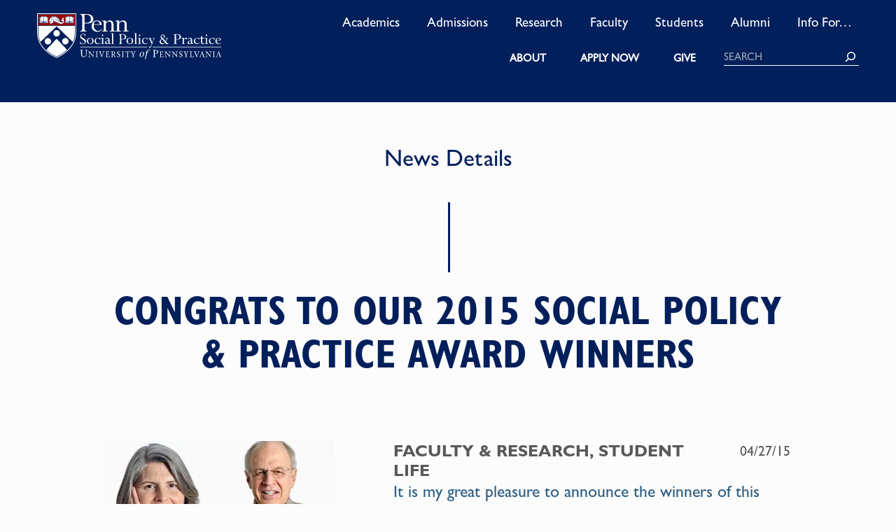

--- FILE ---
content_type: text/html; charset=UTF-8
request_url: https://sp2.upenn.edu/congrats-to-our-2015-social-policy-practice-award-winners/
body_size: 56596
content:
<!doctype html>
<html lang="en">

<head>
	<meta charset="utf-8"><script type="text/javascript">(window.NREUM||(NREUM={})).init={privacy:{cookies_enabled:true},ajax:{deny_list:["bam.nr-data.net"]},feature_flags:["soft_nav"],distributed_tracing:{enabled:true}};(window.NREUM||(NREUM={})).loader_config={agentID:"1588888944",accountID:"4244312",trustKey:"66686",xpid:"UAQDVVVSChABUVFbBQUHUFwB",licenseKey:"NRJS-a3b6b05edaf87939f39",applicationID:"1509240680",browserID:"1588888944"};;/*! For license information please see nr-loader-spa-1.308.0.min.js.LICENSE.txt */
(()=>{var e,t,r={384:(e,t,r)=>{"use strict";r.d(t,{NT:()=>a,US:()=>u,Zm:()=>o,bQ:()=>d,dV:()=>c,pV:()=>l});var n=r(6154),i=r(1863),s=r(1910);const a={beacon:"bam.nr-data.net",errorBeacon:"bam.nr-data.net"};function o(){return n.gm.NREUM||(n.gm.NREUM={}),void 0===n.gm.newrelic&&(n.gm.newrelic=n.gm.NREUM),n.gm.NREUM}function c(){let e=o();return e.o||(e.o={ST:n.gm.setTimeout,SI:n.gm.setImmediate||n.gm.setInterval,CT:n.gm.clearTimeout,XHR:n.gm.XMLHttpRequest,REQ:n.gm.Request,EV:n.gm.Event,PR:n.gm.Promise,MO:n.gm.MutationObserver,FETCH:n.gm.fetch,WS:n.gm.WebSocket},(0,s.i)(...Object.values(e.o))),e}function d(e,t){let r=o();r.initializedAgents??={},t.initializedAt={ms:(0,i.t)(),date:new Date},r.initializedAgents[e]=t}function u(e,t){o()[e]=t}function l(){return function(){let e=o();const t=e.info||{};e.info={beacon:a.beacon,errorBeacon:a.errorBeacon,...t}}(),function(){let e=o();const t=e.init||{};e.init={...t}}(),c(),function(){let e=o();const t=e.loader_config||{};e.loader_config={...t}}(),o()}},782:(e,t,r)=>{"use strict";r.d(t,{T:()=>n});const n=r(860).K7.pageViewTiming},860:(e,t,r)=>{"use strict";r.d(t,{$J:()=>u,K7:()=>c,P3:()=>d,XX:()=>i,Yy:()=>o,df:()=>s,qY:()=>n,v4:()=>a});const n="events",i="jserrors",s="browser/blobs",a="rum",o="browser/logs",c={ajax:"ajax",genericEvents:"generic_events",jserrors:i,logging:"logging",metrics:"metrics",pageAction:"page_action",pageViewEvent:"page_view_event",pageViewTiming:"page_view_timing",sessionReplay:"session_replay",sessionTrace:"session_trace",softNav:"soft_navigations",spa:"spa"},d={[c.pageViewEvent]:1,[c.pageViewTiming]:2,[c.metrics]:3,[c.jserrors]:4,[c.spa]:5,[c.ajax]:6,[c.sessionTrace]:7,[c.softNav]:8,[c.sessionReplay]:9,[c.logging]:10,[c.genericEvents]:11},u={[c.pageViewEvent]:a,[c.pageViewTiming]:n,[c.ajax]:n,[c.spa]:n,[c.softNav]:n,[c.metrics]:i,[c.jserrors]:i,[c.sessionTrace]:s,[c.sessionReplay]:s,[c.logging]:o,[c.genericEvents]:"ins"}},944:(e,t,r)=>{"use strict";r.d(t,{R:()=>i});var n=r(3241);function i(e,t){"function"==typeof console.debug&&(console.debug("New Relic Warning: https://github.com/newrelic/newrelic-browser-agent/blob/main/docs/warning-codes.md#".concat(e),t),(0,n.W)({agentIdentifier:null,drained:null,type:"data",name:"warn",feature:"warn",data:{code:e,secondary:t}}))}},993:(e,t,r)=>{"use strict";r.d(t,{A$:()=>s,ET:()=>a,TZ:()=>o,p_:()=>i});var n=r(860);const i={ERROR:"ERROR",WARN:"WARN",INFO:"INFO",DEBUG:"DEBUG",TRACE:"TRACE"},s={OFF:0,ERROR:1,WARN:2,INFO:3,DEBUG:4,TRACE:5},a="log",o=n.K7.logging},1541:(e,t,r)=>{"use strict";r.d(t,{U:()=>i,f:()=>n});const n={MFE:"MFE",BA:"BA"};function i(e,t){if(2!==t?.harvestEndpointVersion)return{};const r=t.agentRef.runtime.appMetadata.agents[0].entityGuid;return e?{"source.id":e.id,"source.name":e.name,"source.type":e.type,"parent.id":e.parent?.id||r,"parent.type":e.parent?.type||n.BA}:{"entity.guid":r,appId:t.agentRef.info.applicationID}}},1687:(e,t,r)=>{"use strict";r.d(t,{Ak:()=>d,Ze:()=>h,x3:()=>u});var n=r(3241),i=r(7836),s=r(3606),a=r(860),o=r(2646);const c={};function d(e,t){const r={staged:!1,priority:a.P3[t]||0};l(e),c[e].get(t)||c[e].set(t,r)}function u(e,t){e&&c[e]&&(c[e].get(t)&&c[e].delete(t),p(e,t,!1),c[e].size&&f(e))}function l(e){if(!e)throw new Error("agentIdentifier required");c[e]||(c[e]=new Map)}function h(e="",t="feature",r=!1){if(l(e),!e||!c[e].get(t)||r)return p(e,t);c[e].get(t).staged=!0,f(e)}function f(e){const t=Array.from(c[e]);t.every(([e,t])=>t.staged)&&(t.sort((e,t)=>e[1].priority-t[1].priority),t.forEach(([t])=>{c[e].delete(t),p(e,t)}))}function p(e,t,r=!0){const a=e?i.ee.get(e):i.ee,c=s.i.handlers;if(!a.aborted&&a.backlog&&c){if((0,n.W)({agentIdentifier:e,type:"lifecycle",name:"drain",feature:t}),r){const e=a.backlog[t],r=c[t];if(r){for(let t=0;e&&t<e.length;++t)g(e[t],r);Object.entries(r).forEach(([e,t])=>{Object.values(t||{}).forEach(t=>{t[0]?.on&&t[0]?.context()instanceof o.y&&t[0].on(e,t[1])})})}}a.isolatedBacklog||delete c[t],a.backlog[t]=null,a.emit("drain-"+t,[])}}function g(e,t){var r=e[1];Object.values(t[r]||{}).forEach(t=>{var r=e[0];if(t[0]===r){var n=t[1],i=e[3],s=e[2];n.apply(i,s)}})}},1738:(e,t,r)=>{"use strict";r.d(t,{U:()=>f,Y:()=>h});var n=r(3241),i=r(9908),s=r(1863),a=r(944),o=r(5701),c=r(3969),d=r(8362),u=r(860),l=r(4261);function h(e,t,r,s){const h=s||r;!h||h[e]&&h[e]!==d.d.prototype[e]||(h[e]=function(){(0,i.p)(c.xV,["API/"+e+"/called"],void 0,u.K7.metrics,r.ee),(0,n.W)({agentIdentifier:r.agentIdentifier,drained:!!o.B?.[r.agentIdentifier],type:"data",name:"api",feature:l.Pl+e,data:{}});try{return t.apply(this,arguments)}catch(e){(0,a.R)(23,e)}})}function f(e,t,r,n,a){const o=e.info;null===r?delete o.jsAttributes[t]:o.jsAttributes[t]=r,(a||null===r)&&(0,i.p)(l.Pl+n,[(0,s.t)(),t,r],void 0,"session",e.ee)}},1741:(e,t,r)=>{"use strict";r.d(t,{W:()=>s});var n=r(944),i=r(4261);class s{#e(e,...t){if(this[e]!==s.prototype[e])return this[e](...t);(0,n.R)(35,e)}addPageAction(e,t){return this.#e(i.hG,e,t)}register(e){return this.#e(i.eY,e)}recordCustomEvent(e,t){return this.#e(i.fF,e,t)}setPageViewName(e,t){return this.#e(i.Fw,e,t)}setCustomAttribute(e,t,r){return this.#e(i.cD,e,t,r)}noticeError(e,t){return this.#e(i.o5,e,t)}setUserId(e,t=!1){return this.#e(i.Dl,e,t)}setApplicationVersion(e){return this.#e(i.nb,e)}setErrorHandler(e){return this.#e(i.bt,e)}addRelease(e,t){return this.#e(i.k6,e,t)}log(e,t){return this.#e(i.$9,e,t)}start(){return this.#e(i.d3)}finished(e){return this.#e(i.BL,e)}recordReplay(){return this.#e(i.CH)}pauseReplay(){return this.#e(i.Tb)}addToTrace(e){return this.#e(i.U2,e)}setCurrentRouteName(e){return this.#e(i.PA,e)}interaction(e){return this.#e(i.dT,e)}wrapLogger(e,t,r){return this.#e(i.Wb,e,t,r)}measure(e,t){return this.#e(i.V1,e,t)}consent(e){return this.#e(i.Pv,e)}}},1863:(e,t,r)=>{"use strict";function n(){return Math.floor(performance.now())}r.d(t,{t:()=>n})},1910:(e,t,r)=>{"use strict";r.d(t,{i:()=>s});var n=r(944);const i=new Map;function s(...e){return e.every(e=>{if(i.has(e))return i.get(e);const t="function"==typeof e?e.toString():"",r=t.includes("[native code]"),s=t.includes("nrWrapper");return r||s||(0,n.R)(64,e?.name||t),i.set(e,r),r})}},2555:(e,t,r)=>{"use strict";r.d(t,{D:()=>o,f:()=>a});var n=r(384),i=r(8122);const s={beacon:n.NT.beacon,errorBeacon:n.NT.errorBeacon,licenseKey:void 0,applicationID:void 0,sa:void 0,queueTime:void 0,applicationTime:void 0,ttGuid:void 0,user:void 0,account:void 0,product:void 0,extra:void 0,jsAttributes:{},userAttributes:void 0,atts:void 0,transactionName:void 0,tNamePlain:void 0};function a(e){try{return!!e.licenseKey&&!!e.errorBeacon&&!!e.applicationID}catch(e){return!1}}const o=e=>(0,i.a)(e,s)},2614:(e,t,r)=>{"use strict";r.d(t,{BB:()=>a,H3:()=>n,g:()=>d,iL:()=>c,tS:()=>o,uh:()=>i,wk:()=>s});const n="NRBA",i="SESSION",s=144e5,a=18e5,o={STARTED:"session-started",PAUSE:"session-pause",RESET:"session-reset",RESUME:"session-resume",UPDATE:"session-update"},c={SAME_TAB:"same-tab",CROSS_TAB:"cross-tab"},d={OFF:0,FULL:1,ERROR:2}},2646:(e,t,r)=>{"use strict";r.d(t,{y:()=>n});class n{constructor(e){this.contextId=e}}},2843:(e,t,r)=>{"use strict";r.d(t,{G:()=>s,u:()=>i});var n=r(3878);function i(e,t=!1,r,i){(0,n.DD)("visibilitychange",function(){if(t)return void("hidden"===document.visibilityState&&e());e(document.visibilityState)},r,i)}function s(e,t,r){(0,n.sp)("pagehide",e,t,r)}},3241:(e,t,r)=>{"use strict";r.d(t,{W:()=>s});var n=r(6154);const i="newrelic";function s(e={}){try{n.gm.dispatchEvent(new CustomEvent(i,{detail:e}))}catch(e){}}},3304:(e,t,r)=>{"use strict";r.d(t,{A:()=>s});var n=r(7836);const i=()=>{const e=new WeakSet;return(t,r)=>{if("object"==typeof r&&null!==r){if(e.has(r))return;e.add(r)}return r}};function s(e){try{return JSON.stringify(e,i())??""}catch(e){try{n.ee.emit("internal-error",[e])}catch(e){}return""}}},3333:(e,t,r)=>{"use strict";r.d(t,{$v:()=>u,TZ:()=>n,Xh:()=>c,Zp:()=>i,kd:()=>d,mq:()=>o,nf:()=>a,qN:()=>s});const n=r(860).K7.genericEvents,i=["auxclick","click","copy","keydown","paste","scrollend"],s=["focus","blur"],a=4,o=1e3,c=2e3,d=["PageAction","UserAction","BrowserPerformance"],u={RESOURCES:"experimental.resources",REGISTER:"register"}},3434:(e,t,r)=>{"use strict";r.d(t,{Jt:()=>s,YM:()=>d});var n=r(7836),i=r(5607);const s="nr@original:".concat(i.W),a=50;var o=Object.prototype.hasOwnProperty,c=!1;function d(e,t){return e||(e=n.ee),r.inPlace=function(e,t,n,i,s){n||(n="");const a="-"===n.charAt(0);for(let o=0;o<t.length;o++){const c=t[o],d=e[c];l(d)||(e[c]=r(d,a?c+n:n,i,c,s))}},r.flag=s,r;function r(t,r,n,c,d){return l(t)?t:(r||(r=""),nrWrapper[s]=t,function(e,t,r){if(Object.defineProperty&&Object.keys)try{return Object.keys(e).forEach(function(r){Object.defineProperty(t,r,{get:function(){return e[r]},set:function(t){return e[r]=t,t}})}),t}catch(e){u([e],r)}for(var n in e)o.call(e,n)&&(t[n]=e[n])}(t,nrWrapper,e),nrWrapper);function nrWrapper(){var s,o,l,h;let f;try{o=this,s=[...arguments],l="function"==typeof n?n(s,o):n||{}}catch(t){u([t,"",[s,o,c],l],e)}i(r+"start",[s,o,c],l,d);const p=performance.now();let g;try{return h=t.apply(o,s),g=performance.now(),h}catch(e){throw g=performance.now(),i(r+"err",[s,o,e],l,d),f=e,f}finally{const e=g-p,t={start:p,end:g,duration:e,isLongTask:e>=a,methodName:c,thrownError:f};t.isLongTask&&i("long-task",[t,o],l,d),i(r+"end",[s,o,h],l,d)}}}function i(r,n,i,s){if(!c||t){var a=c;c=!0;try{e.emit(r,n,i,t,s)}catch(t){u([t,r,n,i],e)}c=a}}}function u(e,t){t||(t=n.ee);try{t.emit("internal-error",e)}catch(e){}}function l(e){return!(e&&"function"==typeof e&&e.apply&&!e[s])}},3606:(e,t,r)=>{"use strict";r.d(t,{i:()=>s});var n=r(9908);s.on=a;var i=s.handlers={};function s(e,t,r,s){a(s||n.d,i,e,t,r)}function a(e,t,r,i,s){s||(s="feature"),e||(e=n.d);var a=t[s]=t[s]||{};(a[r]=a[r]||[]).push([e,i])}},3738:(e,t,r)=>{"use strict";r.d(t,{He:()=>i,Kp:()=>o,Lc:()=>d,Rz:()=>u,TZ:()=>n,bD:()=>s,d3:()=>a,jx:()=>l,sl:()=>h,uP:()=>c});const n=r(860).K7.sessionTrace,i="bstResource",s="resource",a="-start",o="-end",c="fn"+a,d="fn"+o,u="pushState",l=1e3,h=3e4},3785:(e,t,r)=>{"use strict";r.d(t,{R:()=>c,b:()=>d});var n=r(9908),i=r(1863),s=r(860),a=r(3969),o=r(993);function c(e,t,r={},c=o.p_.INFO,d=!0,u,l=(0,i.t)()){(0,n.p)(a.xV,["API/logging/".concat(c.toLowerCase(),"/called")],void 0,s.K7.metrics,e),(0,n.p)(o.ET,[l,t,r,c,d,u],void 0,s.K7.logging,e)}function d(e){return"string"==typeof e&&Object.values(o.p_).some(t=>t===e.toUpperCase().trim())}},3878:(e,t,r)=>{"use strict";function n(e,t){return{capture:e,passive:!1,signal:t}}function i(e,t,r=!1,i){window.addEventListener(e,t,n(r,i))}function s(e,t,r=!1,i){document.addEventListener(e,t,n(r,i))}r.d(t,{DD:()=>s,jT:()=>n,sp:()=>i})},3962:(e,t,r)=>{"use strict";r.d(t,{AM:()=>a,O2:()=>l,OV:()=>s,Qu:()=>h,TZ:()=>c,ih:()=>f,pP:()=>o,t1:()=>u,tC:()=>i,wD:()=>d});var n=r(860);const i=["click","keydown","submit"],s="popstate",a="api",o="initialPageLoad",c=n.K7.softNav,d=5e3,u=500,l={INITIAL_PAGE_LOAD:"",ROUTE_CHANGE:1,UNSPECIFIED:2},h={INTERACTION:1,AJAX:2,CUSTOM_END:3,CUSTOM_TRACER:4},f={IP:"in progress",PF:"pending finish",FIN:"finished",CAN:"cancelled"}},3969:(e,t,r)=>{"use strict";r.d(t,{TZ:()=>n,XG:()=>o,rs:()=>i,xV:()=>a,z_:()=>s});const n=r(860).K7.metrics,i="sm",s="cm",a="storeSupportabilityMetrics",o="storeEventMetrics"},4234:(e,t,r)=>{"use strict";r.d(t,{W:()=>s});var n=r(7836),i=r(1687);class s{constructor(e,t){this.agentIdentifier=e,this.ee=n.ee.get(e),this.featureName=t,this.blocked=!1}deregisterDrain(){(0,i.x3)(this.agentIdentifier,this.featureName)}}},4261:(e,t,r)=>{"use strict";r.d(t,{$9:()=>u,BL:()=>c,CH:()=>p,Dl:()=>R,Fw:()=>w,PA:()=>v,Pl:()=>n,Pv:()=>A,Tb:()=>h,U2:()=>a,V1:()=>E,Wb:()=>T,bt:()=>y,cD:()=>b,d3:()=>x,dT:()=>d,eY:()=>g,fF:()=>f,hG:()=>s,hw:()=>i,k6:()=>o,nb:()=>m,o5:()=>l});const n="api-",i=n+"ixn-",s="addPageAction",a="addToTrace",o="addRelease",c="finished",d="interaction",u="log",l="noticeError",h="pauseReplay",f="recordCustomEvent",p="recordReplay",g="register",m="setApplicationVersion",v="setCurrentRouteName",b="setCustomAttribute",y="setErrorHandler",w="setPageViewName",R="setUserId",x="start",T="wrapLogger",E="measure",A="consent"},5205:(e,t,r)=>{"use strict";r.d(t,{j:()=>S});var n=r(384),i=r(1741);var s=r(2555),a=r(3333);const o=e=>{if(!e||"string"!=typeof e)return!1;try{document.createDocumentFragment().querySelector(e)}catch{return!1}return!0};var c=r(2614),d=r(944),u=r(8122);const l="[data-nr-mask]",h=e=>(0,u.a)(e,(()=>{const e={feature_flags:[],experimental:{allow_registered_children:!1,resources:!1},mask_selector:"*",block_selector:"[data-nr-block]",mask_input_options:{color:!1,date:!1,"datetime-local":!1,email:!1,month:!1,number:!1,range:!1,search:!1,tel:!1,text:!1,time:!1,url:!1,week:!1,textarea:!1,select:!1,password:!0}};return{ajax:{deny_list:void 0,block_internal:!0,enabled:!0,autoStart:!0},api:{get allow_registered_children(){return e.feature_flags.includes(a.$v.REGISTER)||e.experimental.allow_registered_children},set allow_registered_children(t){e.experimental.allow_registered_children=t},duplicate_registered_data:!1},browser_consent_mode:{enabled:!1},distributed_tracing:{enabled:void 0,exclude_newrelic_header:void 0,cors_use_newrelic_header:void 0,cors_use_tracecontext_headers:void 0,allowed_origins:void 0},get feature_flags(){return e.feature_flags},set feature_flags(t){e.feature_flags=t},generic_events:{enabled:!0,autoStart:!0},harvest:{interval:30},jserrors:{enabled:!0,autoStart:!0},logging:{enabled:!0,autoStart:!0},metrics:{enabled:!0,autoStart:!0},obfuscate:void 0,page_action:{enabled:!0},page_view_event:{enabled:!0,autoStart:!0},page_view_timing:{enabled:!0,autoStart:!0},performance:{capture_marks:!1,capture_measures:!1,capture_detail:!0,resources:{get enabled(){return e.feature_flags.includes(a.$v.RESOURCES)||e.experimental.resources},set enabled(t){e.experimental.resources=t},asset_types:[],first_party_domains:[],ignore_newrelic:!0}},privacy:{cookies_enabled:!0},proxy:{assets:void 0,beacon:void 0},session:{expiresMs:c.wk,inactiveMs:c.BB},session_replay:{autoStart:!0,enabled:!1,preload:!1,sampling_rate:10,error_sampling_rate:100,collect_fonts:!1,inline_images:!1,fix_stylesheets:!0,mask_all_inputs:!0,get mask_text_selector(){return e.mask_selector},set mask_text_selector(t){o(t)?e.mask_selector="".concat(t,",").concat(l):""===t||null===t?e.mask_selector=l:(0,d.R)(5,t)},get block_class(){return"nr-block"},get ignore_class(){return"nr-ignore"},get mask_text_class(){return"nr-mask"},get block_selector(){return e.block_selector},set block_selector(t){o(t)?e.block_selector+=",".concat(t):""!==t&&(0,d.R)(6,t)},get mask_input_options(){return e.mask_input_options},set mask_input_options(t){t&&"object"==typeof t?e.mask_input_options={...t,password:!0}:(0,d.R)(7,t)}},session_trace:{enabled:!0,autoStart:!0},soft_navigations:{enabled:!0,autoStart:!0},spa:{enabled:!0,autoStart:!0},ssl:void 0,user_actions:{enabled:!0,elementAttributes:["id","className","tagName","type"]}}})());var f=r(6154),p=r(9324);let g=0;const m={buildEnv:p.F3,distMethod:p.Xs,version:p.xv,originTime:f.WN},v={consented:!1},b={appMetadata:{},get consented(){return this.session?.state?.consent||v.consented},set consented(e){v.consented=e},customTransaction:void 0,denyList:void 0,disabled:!1,harvester:void 0,isolatedBacklog:!1,isRecording:!1,loaderType:void 0,maxBytes:3e4,obfuscator:void 0,onerror:void 0,ptid:void 0,releaseIds:{},session:void 0,timeKeeper:void 0,registeredEntities:[],jsAttributesMetadata:{bytes:0},get harvestCount(){return++g}},y=e=>{const t=(0,u.a)(e,b),r=Object.keys(m).reduce((e,t)=>(e[t]={value:m[t],writable:!1,configurable:!0,enumerable:!0},e),{});return Object.defineProperties(t,r)};var w=r(5701);const R=e=>{const t=e.startsWith("http");e+="/",r.p=t?e:"https://"+e};var x=r(7836),T=r(3241);const E={accountID:void 0,trustKey:void 0,agentID:void 0,licenseKey:void 0,applicationID:void 0,xpid:void 0},A=e=>(0,u.a)(e,E),_=new Set;function S(e,t={},r,a){let{init:o,info:c,loader_config:d,runtime:u={},exposed:l=!0}=t;if(!c){const e=(0,n.pV)();o=e.init,c=e.info,d=e.loader_config}e.init=h(o||{}),e.loader_config=A(d||{}),c.jsAttributes??={},f.bv&&(c.jsAttributes.isWorker=!0),e.info=(0,s.D)(c);const p=e.init,g=[c.beacon,c.errorBeacon];_.has(e.agentIdentifier)||(p.proxy.assets&&(R(p.proxy.assets),g.push(p.proxy.assets)),p.proxy.beacon&&g.push(p.proxy.beacon),e.beacons=[...g],function(e){const t=(0,n.pV)();Object.getOwnPropertyNames(i.W.prototype).forEach(r=>{const n=i.W.prototype[r];if("function"!=typeof n||"constructor"===n)return;let s=t[r];e[r]&&!1!==e.exposed&&"micro-agent"!==e.runtime?.loaderType&&(t[r]=(...t)=>{const n=e[r](...t);return s?s(...t):n})})}(e),(0,n.US)("activatedFeatures",w.B)),u.denyList=[...p.ajax.deny_list||[],...p.ajax.block_internal?g:[]],u.ptid=e.agentIdentifier,u.loaderType=r,e.runtime=y(u),_.has(e.agentIdentifier)||(e.ee=x.ee.get(e.agentIdentifier),e.exposed=l,(0,T.W)({agentIdentifier:e.agentIdentifier,drained:!!w.B?.[e.agentIdentifier],type:"lifecycle",name:"initialize",feature:void 0,data:e.config})),_.add(e.agentIdentifier)}},5270:(e,t,r)=>{"use strict";r.d(t,{Aw:()=>a,SR:()=>s,rF:()=>o});var n=r(384),i=r(7767);function s(e){return!!(0,n.dV)().o.MO&&(0,i.V)(e)&&!0===e?.session_trace.enabled}function a(e){return!0===e?.session_replay.preload&&s(e)}function o(e,t){try{if("string"==typeof t?.type){if("password"===t.type.toLowerCase())return"*".repeat(e?.length||0);if(void 0!==t?.dataset?.nrUnmask||t?.classList?.contains("nr-unmask"))return e}}catch(e){}return"string"==typeof e?e.replace(/[\S]/g,"*"):"*".repeat(e?.length||0)}},5289:(e,t,r)=>{"use strict";r.d(t,{GG:()=>a,Qr:()=>c,sB:()=>o});var n=r(3878),i=r(6389);function s(){return"undefined"==typeof document||"complete"===document.readyState}function a(e,t){if(s())return e();const r=(0,i.J)(e),a=setInterval(()=>{s()&&(clearInterval(a),r())},500);(0,n.sp)("load",r,t)}function o(e){if(s())return e();(0,n.DD)("DOMContentLoaded",e)}function c(e){if(s())return e();(0,n.sp)("popstate",e)}},5607:(e,t,r)=>{"use strict";r.d(t,{W:()=>n});const n=(0,r(9566).bz)()},5701:(e,t,r)=>{"use strict";r.d(t,{B:()=>s,t:()=>a});var n=r(3241);const i=new Set,s={};function a(e,t){const r=t.agentIdentifier;s[r]??={},e&&"object"==typeof e&&(i.has(r)||(t.ee.emit("rumresp",[e]),s[r]=e,i.add(r),(0,n.W)({agentIdentifier:r,loaded:!0,drained:!0,type:"lifecycle",name:"load",feature:void 0,data:e})))}},6154:(e,t,r)=>{"use strict";r.d(t,{OF:()=>d,RI:()=>i,WN:()=>h,bv:()=>s,eN:()=>f,gm:()=>a,lR:()=>l,m:()=>c,mw:()=>o,sb:()=>u});var n=r(1863);const i="undefined"!=typeof window&&!!window.document,s="undefined"!=typeof WorkerGlobalScope&&("undefined"!=typeof self&&self instanceof WorkerGlobalScope&&self.navigator instanceof WorkerNavigator||"undefined"!=typeof globalThis&&globalThis instanceof WorkerGlobalScope&&globalThis.navigator instanceof WorkerNavigator),a=i?window:"undefined"!=typeof WorkerGlobalScope&&("undefined"!=typeof self&&self instanceof WorkerGlobalScope&&self||"undefined"!=typeof globalThis&&globalThis instanceof WorkerGlobalScope&&globalThis),o=Boolean("hidden"===a?.document?.visibilityState),c=""+a?.location,d=/iPad|iPhone|iPod/.test(a.navigator?.userAgent),u=d&&"undefined"==typeof SharedWorker,l=(()=>{const e=a.navigator?.userAgent?.match(/Firefox[/\s](\d+\.\d+)/);return Array.isArray(e)&&e.length>=2?+e[1]:0})(),h=Date.now()-(0,n.t)(),f=()=>"undefined"!=typeof PerformanceNavigationTiming&&a?.performance?.getEntriesByType("navigation")?.[0]?.responseStart},6344:(e,t,r)=>{"use strict";r.d(t,{BB:()=>u,Qb:()=>l,TZ:()=>i,Ug:()=>a,Vh:()=>s,_s:()=>o,bc:()=>d,yP:()=>c});var n=r(2614);const i=r(860).K7.sessionReplay,s="errorDuringReplay",a=.12,o={DomContentLoaded:0,Load:1,FullSnapshot:2,IncrementalSnapshot:3,Meta:4,Custom:5},c={[n.g.ERROR]:15e3,[n.g.FULL]:3e5,[n.g.OFF]:0},d={RESET:{message:"Session was reset",sm:"Reset"},IMPORT:{message:"Recorder failed to import",sm:"Import"},TOO_MANY:{message:"429: Too Many Requests",sm:"Too-Many"},TOO_BIG:{message:"Payload was too large",sm:"Too-Big"},CROSS_TAB:{message:"Session Entity was set to OFF on another tab",sm:"Cross-Tab"},ENTITLEMENTS:{message:"Session Replay is not allowed and will not be started",sm:"Entitlement"}},u=5e3,l={API:"api",RESUME:"resume",SWITCH_TO_FULL:"switchToFull",INITIALIZE:"initialize",PRELOAD:"preload"}},6389:(e,t,r)=>{"use strict";function n(e,t=500,r={}){const n=r?.leading||!1;let i;return(...r)=>{n&&void 0===i&&(e.apply(this,r),i=setTimeout(()=>{i=clearTimeout(i)},t)),n||(clearTimeout(i),i=setTimeout(()=>{e.apply(this,r)},t))}}function i(e){let t=!1;return(...r)=>{t||(t=!0,e.apply(this,r))}}r.d(t,{J:()=>i,s:()=>n})},6630:(e,t,r)=>{"use strict";r.d(t,{T:()=>n});const n=r(860).K7.pageViewEvent},6774:(e,t,r)=>{"use strict";r.d(t,{T:()=>n});const n=r(860).K7.jserrors},7295:(e,t,r)=>{"use strict";r.d(t,{Xv:()=>a,gX:()=>i,iW:()=>s});var n=[];function i(e){if(!e||s(e))return!1;if(0===n.length)return!0;if("*"===n[0].hostname)return!1;for(var t=0;t<n.length;t++){var r=n[t];if(r.hostname.test(e.hostname)&&r.pathname.test(e.pathname))return!1}return!0}function s(e){return void 0===e.hostname}function a(e){if(n=[],e&&e.length)for(var t=0;t<e.length;t++){let r=e[t];if(!r)continue;if("*"===r)return void(n=[{hostname:"*"}]);0===r.indexOf("http://")?r=r.substring(7):0===r.indexOf("https://")&&(r=r.substring(8));const i=r.indexOf("/");let s,a;i>0?(s=r.substring(0,i),a=r.substring(i)):(s=r,a="*");let[c]=s.split(":");n.push({hostname:o(c),pathname:o(a,!0)})}}function o(e,t=!1){const r=e.replace(/[.+?^${}()|[\]\\]/g,e=>"\\"+e).replace(/\*/g,".*?");return new RegExp((t?"^":"")+r+"$")}},7485:(e,t,r)=>{"use strict";r.d(t,{D:()=>i});var n=r(6154);function i(e){if(0===(e||"").indexOf("data:"))return{protocol:"data"};try{const t=new URL(e,location.href),r={port:t.port,hostname:t.hostname,pathname:t.pathname,search:t.search,protocol:t.protocol.slice(0,t.protocol.indexOf(":")),sameOrigin:t.protocol===n.gm?.location?.protocol&&t.host===n.gm?.location?.host};return r.port&&""!==r.port||("http:"===t.protocol&&(r.port="80"),"https:"===t.protocol&&(r.port="443")),r.pathname&&""!==r.pathname?r.pathname.startsWith("/")||(r.pathname="/".concat(r.pathname)):r.pathname="/",r}catch(e){return{}}}},7699:(e,t,r)=>{"use strict";r.d(t,{It:()=>s,KC:()=>o,No:()=>i,qh:()=>a});var n=r(860);const i=16e3,s=1e6,a="SESSION_ERROR",o={[n.K7.logging]:!0,[n.K7.genericEvents]:!1,[n.K7.jserrors]:!1,[n.K7.ajax]:!1}},7767:(e,t,r)=>{"use strict";r.d(t,{V:()=>i});var n=r(6154);const i=e=>n.RI&&!0===e?.privacy.cookies_enabled},7836:(e,t,r)=>{"use strict";r.d(t,{P:()=>o,ee:()=>c});var n=r(384),i=r(8990),s=r(2646),a=r(5607);const o="nr@context:".concat(a.W),c=function e(t,r){var n={},a={},u={},l=!1;try{l=16===r.length&&d.initializedAgents?.[r]?.runtime.isolatedBacklog}catch(e){}var h={on:p,addEventListener:p,removeEventListener:function(e,t){var r=n[e];if(!r)return;for(var i=0;i<r.length;i++)r[i]===t&&r.splice(i,1)},emit:function(e,r,n,i,s){!1!==s&&(s=!0);if(c.aborted&&!i)return;t&&s&&t.emit(e,r,n);var o=f(n);g(e).forEach(e=>{e.apply(o,r)});var d=v()[a[e]];d&&d.push([h,e,r,o]);return o},get:m,listeners:g,context:f,buffer:function(e,t){const r=v();if(t=t||"feature",h.aborted)return;Object.entries(e||{}).forEach(([e,n])=>{a[n]=t,t in r||(r[t]=[])})},abort:function(){h._aborted=!0,Object.keys(h.backlog).forEach(e=>{delete h.backlog[e]})},isBuffering:function(e){return!!v()[a[e]]},debugId:r,backlog:l?{}:t&&"object"==typeof t.backlog?t.backlog:{},isolatedBacklog:l};return Object.defineProperty(h,"aborted",{get:()=>{let e=h._aborted||!1;return e||(t&&(e=t.aborted),e)}}),h;function f(e){return e&&e instanceof s.y?e:e?(0,i.I)(e,o,()=>new s.y(o)):new s.y(o)}function p(e,t){n[e]=g(e).concat(t)}function g(e){return n[e]||[]}function m(t){return u[t]=u[t]||e(h,t)}function v(){return h.backlog}}(void 0,"globalEE"),d=(0,n.Zm)();d.ee||(d.ee=c)},8122:(e,t,r)=>{"use strict";r.d(t,{a:()=>i});var n=r(944);function i(e,t){try{if(!e||"object"!=typeof e)return(0,n.R)(3);if(!t||"object"!=typeof t)return(0,n.R)(4);const r=Object.create(Object.getPrototypeOf(t),Object.getOwnPropertyDescriptors(t)),s=0===Object.keys(r).length?e:r;for(let a in s)if(void 0!==e[a])try{if(null===e[a]){r[a]=null;continue}Array.isArray(e[a])&&Array.isArray(t[a])?r[a]=Array.from(new Set([...e[a],...t[a]])):"object"==typeof e[a]&&"object"==typeof t[a]?r[a]=i(e[a],t[a]):r[a]=e[a]}catch(e){r[a]||(0,n.R)(1,e)}return r}catch(e){(0,n.R)(2,e)}}},8139:(e,t,r)=>{"use strict";r.d(t,{u:()=>h});var n=r(7836),i=r(3434),s=r(8990),a=r(6154);const o={},c=a.gm.XMLHttpRequest,d="addEventListener",u="removeEventListener",l="nr@wrapped:".concat(n.P);function h(e){var t=function(e){return(e||n.ee).get("events")}(e);if(o[t.debugId]++)return t;o[t.debugId]=1;var r=(0,i.YM)(t,!0);function h(e){r.inPlace(e,[d,u],"-",p)}function p(e,t){return e[1]}return"getPrototypeOf"in Object&&(a.RI&&f(document,h),c&&f(c.prototype,h),f(a.gm,h)),t.on(d+"-start",function(e,t){var n=e[1];if(null!==n&&("function"==typeof n||"object"==typeof n)&&"newrelic"!==e[0]){var i=(0,s.I)(n,l,function(){var e={object:function(){if("function"!=typeof n.handleEvent)return;return n.handleEvent.apply(n,arguments)},function:n}[typeof n];return e?r(e,"fn-",null,e.name||"anonymous"):n});this.wrapped=e[1]=i}}),t.on(u+"-start",function(e){e[1]=this.wrapped||e[1]}),t}function f(e,t,...r){let n=e;for(;"object"==typeof n&&!Object.prototype.hasOwnProperty.call(n,d);)n=Object.getPrototypeOf(n);n&&t(n,...r)}},8362:(e,t,r)=>{"use strict";r.d(t,{d:()=>s});var n=r(9566),i=r(1741);class s extends i.W{agentIdentifier=(0,n.LA)(16)}},8374:(e,t,r)=>{r.nc=(()=>{try{return document?.currentScript?.nonce}catch(e){}return""})()},8990:(e,t,r)=>{"use strict";r.d(t,{I:()=>i});var n=Object.prototype.hasOwnProperty;function i(e,t,r){if(n.call(e,t))return e[t];var i=r();if(Object.defineProperty&&Object.keys)try{return Object.defineProperty(e,t,{value:i,writable:!0,enumerable:!1}),i}catch(e){}return e[t]=i,i}},9119:(e,t,r)=>{"use strict";r.d(t,{L:()=>s});var n=/([^?#]*)[^#]*(#[^?]*|$).*/,i=/([^?#]*)().*/;function s(e,t){return e?e.replace(t?n:i,"$1$2"):e}},9300:(e,t,r)=>{"use strict";r.d(t,{T:()=>n});const n=r(860).K7.ajax},9324:(e,t,r)=>{"use strict";r.d(t,{AJ:()=>a,F3:()=>i,Xs:()=>s,Yq:()=>o,xv:()=>n});const n="1.308.0",i="PROD",s="CDN",a="@newrelic/rrweb",o="1.0.1"},9566:(e,t,r)=>{"use strict";r.d(t,{LA:()=>o,ZF:()=>c,bz:()=>a,el:()=>d});var n=r(6154);const i="xxxxxxxx-xxxx-4xxx-yxxx-xxxxxxxxxxxx";function s(e,t){return e?15&e[t]:16*Math.random()|0}function a(){const e=n.gm?.crypto||n.gm?.msCrypto;let t,r=0;return e&&e.getRandomValues&&(t=e.getRandomValues(new Uint8Array(30))),i.split("").map(e=>"x"===e?s(t,r++).toString(16):"y"===e?(3&s()|8).toString(16):e).join("")}function o(e){const t=n.gm?.crypto||n.gm?.msCrypto;let r,i=0;t&&t.getRandomValues&&(r=t.getRandomValues(new Uint8Array(e)));const a=[];for(var o=0;o<e;o++)a.push(s(r,i++).toString(16));return a.join("")}function c(){return o(16)}function d(){return o(32)}},9908:(e,t,r)=>{"use strict";r.d(t,{d:()=>n,p:()=>i});var n=r(7836).ee.get("handle");function i(e,t,r,i,s){s?(s.buffer([e],i),s.emit(e,t,r)):(n.buffer([e],i),n.emit(e,t,r))}}},n={};function i(e){var t=n[e];if(void 0!==t)return t.exports;var s=n[e]={exports:{}};return r[e](s,s.exports,i),s.exports}i.m=r,i.d=(e,t)=>{for(var r in t)i.o(t,r)&&!i.o(e,r)&&Object.defineProperty(e,r,{enumerable:!0,get:t[r]})},i.f={},i.e=e=>Promise.all(Object.keys(i.f).reduce((t,r)=>(i.f[r](e,t),t),[])),i.u=e=>({212:"nr-spa-compressor",249:"nr-spa-recorder",478:"nr-spa"}[e]+"-1.308.0.min.js"),i.o=(e,t)=>Object.prototype.hasOwnProperty.call(e,t),e={},t="NRBA-1.308.0.PROD:",i.l=(r,n,s,a)=>{if(e[r])e[r].push(n);else{var o,c;if(void 0!==s)for(var d=document.getElementsByTagName("script"),u=0;u<d.length;u++){var l=d[u];if(l.getAttribute("src")==r||l.getAttribute("data-webpack")==t+s){o=l;break}}if(!o){c=!0;var h={478:"sha512-RSfSVnmHk59T/uIPbdSE0LPeqcEdF4/+XhfJdBuccH5rYMOEZDhFdtnh6X6nJk7hGpzHd9Ujhsy7lZEz/ORYCQ==",249:"sha512-ehJXhmntm85NSqW4MkhfQqmeKFulra3klDyY0OPDUE+sQ3GokHlPh1pmAzuNy//3j4ac6lzIbmXLvGQBMYmrkg==",212:"sha512-B9h4CR46ndKRgMBcK+j67uSR2RCnJfGefU+A7FrgR/k42ovXy5x/MAVFiSvFxuVeEk/pNLgvYGMp1cBSK/G6Fg=="};(o=document.createElement("script")).charset="utf-8",i.nc&&o.setAttribute("nonce",i.nc),o.setAttribute("data-webpack",t+s),o.src=r,0!==o.src.indexOf(window.location.origin+"/")&&(o.crossOrigin="anonymous"),h[a]&&(o.integrity=h[a])}e[r]=[n];var f=(t,n)=>{o.onerror=o.onload=null,clearTimeout(p);var i=e[r];if(delete e[r],o.parentNode&&o.parentNode.removeChild(o),i&&i.forEach(e=>e(n)),t)return t(n)},p=setTimeout(f.bind(null,void 0,{type:"timeout",target:o}),12e4);o.onerror=f.bind(null,o.onerror),o.onload=f.bind(null,o.onload),c&&document.head.appendChild(o)}},i.r=e=>{"undefined"!=typeof Symbol&&Symbol.toStringTag&&Object.defineProperty(e,Symbol.toStringTag,{value:"Module"}),Object.defineProperty(e,"__esModule",{value:!0})},i.p="https://js-agent.newrelic.com/",(()=>{var e={38:0,788:0};i.f.j=(t,r)=>{var n=i.o(e,t)?e[t]:void 0;if(0!==n)if(n)r.push(n[2]);else{var s=new Promise((r,i)=>n=e[t]=[r,i]);r.push(n[2]=s);var a=i.p+i.u(t),o=new Error;i.l(a,r=>{if(i.o(e,t)&&(0!==(n=e[t])&&(e[t]=void 0),n)){var s=r&&("load"===r.type?"missing":r.type),a=r&&r.target&&r.target.src;o.message="Loading chunk "+t+" failed: ("+s+": "+a+")",o.name="ChunkLoadError",o.type=s,o.request=a,n[1](o)}},"chunk-"+t,t)}};var t=(t,r)=>{var n,s,[a,o,c]=r,d=0;if(a.some(t=>0!==e[t])){for(n in o)i.o(o,n)&&(i.m[n]=o[n]);if(c)c(i)}for(t&&t(r);d<a.length;d++)s=a[d],i.o(e,s)&&e[s]&&e[s][0](),e[s]=0},r=self["webpackChunk:NRBA-1.308.0.PROD"]=self["webpackChunk:NRBA-1.308.0.PROD"]||[];r.forEach(t.bind(null,0)),r.push=t.bind(null,r.push.bind(r))})(),(()=>{"use strict";i(8374);var e=i(8362),t=i(860);const r=Object.values(t.K7);var n=i(5205);var s=i(9908),a=i(1863),o=i(4261),c=i(1738);var d=i(1687),u=i(4234),l=i(5289),h=i(6154),f=i(944),p=i(5270),g=i(7767),m=i(6389),v=i(7699);class b extends u.W{constructor(e,t){super(e.agentIdentifier,t),this.agentRef=e,this.abortHandler=void 0,this.featAggregate=void 0,this.loadedSuccessfully=void 0,this.onAggregateImported=new Promise(e=>{this.loadedSuccessfully=e}),this.deferred=Promise.resolve(),!1===e.init[this.featureName].autoStart?this.deferred=new Promise((t,r)=>{this.ee.on("manual-start-all",(0,m.J)(()=>{(0,d.Ak)(e.agentIdentifier,this.featureName),t()}))}):(0,d.Ak)(e.agentIdentifier,t)}importAggregator(e,t,r={}){if(this.featAggregate)return;const n=async()=>{let n;await this.deferred;try{if((0,g.V)(e.init)){const{setupAgentSession:t}=await i.e(478).then(i.bind(i,8766));n=t(e)}}catch(e){(0,f.R)(20,e),this.ee.emit("internal-error",[e]),(0,s.p)(v.qh,[e],void 0,this.featureName,this.ee)}try{if(!this.#t(this.featureName,n,e.init))return(0,d.Ze)(this.agentIdentifier,this.featureName),void this.loadedSuccessfully(!1);const{Aggregate:i}=await t();this.featAggregate=new i(e,r),e.runtime.harvester.initializedAggregates.push(this.featAggregate),this.loadedSuccessfully(!0)}catch(e){(0,f.R)(34,e),this.abortHandler?.(),(0,d.Ze)(this.agentIdentifier,this.featureName,!0),this.loadedSuccessfully(!1),this.ee&&this.ee.abort()}};h.RI?(0,l.GG)(()=>n(),!0):n()}#t(e,r,n){if(this.blocked)return!1;switch(e){case t.K7.sessionReplay:return(0,p.SR)(n)&&!!r;case t.K7.sessionTrace:return!!r;default:return!0}}}var y=i(6630),w=i(2614),R=i(3241);class x extends b{static featureName=y.T;constructor(e){var t;super(e,y.T),this.setupInspectionEvents(e.agentIdentifier),t=e,(0,c.Y)(o.Fw,function(e,r){"string"==typeof e&&("/"!==e.charAt(0)&&(e="/"+e),t.runtime.customTransaction=(r||"http://custom.transaction")+e,(0,s.p)(o.Pl+o.Fw,[(0,a.t)()],void 0,void 0,t.ee))},t),this.importAggregator(e,()=>i.e(478).then(i.bind(i,2467)))}setupInspectionEvents(e){const t=(t,r)=>{t&&(0,R.W)({agentIdentifier:e,timeStamp:t.timeStamp,loaded:"complete"===t.target.readyState,type:"window",name:r,data:t.target.location+""})};(0,l.sB)(e=>{t(e,"DOMContentLoaded")}),(0,l.GG)(e=>{t(e,"load")}),(0,l.Qr)(e=>{t(e,"navigate")}),this.ee.on(w.tS.UPDATE,(t,r)=>{(0,R.W)({agentIdentifier:e,type:"lifecycle",name:"session",data:r})})}}var T=i(384);class E extends e.d{constructor(e){var t;(super(),h.gm)?(this.features={},(0,T.bQ)(this.agentIdentifier,this),this.desiredFeatures=new Set(e.features||[]),this.desiredFeatures.add(x),(0,n.j)(this,e,e.loaderType||"agent"),t=this,(0,c.Y)(o.cD,function(e,r,n=!1){if("string"==typeof e){if(["string","number","boolean"].includes(typeof r)||null===r)return(0,c.U)(t,e,r,o.cD,n);(0,f.R)(40,typeof r)}else(0,f.R)(39,typeof e)},t),function(e){(0,c.Y)(o.Dl,function(t,r=!1){if("string"!=typeof t&&null!==t)return void(0,f.R)(41,typeof t);const n=e.info.jsAttributes["enduser.id"];r&&null!=n&&n!==t?(0,s.p)(o.Pl+"setUserIdAndResetSession",[t],void 0,"session",e.ee):(0,c.U)(e,"enduser.id",t,o.Dl,!0)},e)}(this),function(e){(0,c.Y)(o.nb,function(t){if("string"==typeof t||null===t)return(0,c.U)(e,"application.version",t,o.nb,!1);(0,f.R)(42,typeof t)},e)}(this),function(e){(0,c.Y)(o.d3,function(){e.ee.emit("manual-start-all")},e)}(this),function(e){(0,c.Y)(o.Pv,function(t=!0){if("boolean"==typeof t){if((0,s.p)(o.Pl+o.Pv,[t],void 0,"session",e.ee),e.runtime.consented=t,t){const t=e.features.page_view_event;t.onAggregateImported.then(e=>{const r=t.featAggregate;e&&!r.sentRum&&r.sendRum()})}}else(0,f.R)(65,typeof t)},e)}(this),this.run()):(0,f.R)(21)}get config(){return{info:this.info,init:this.init,loader_config:this.loader_config,runtime:this.runtime}}get api(){return this}run(){try{const e=function(e){const t={};return r.forEach(r=>{t[r]=!!e[r]?.enabled}),t}(this.init),n=[...this.desiredFeatures];n.sort((e,r)=>t.P3[e.featureName]-t.P3[r.featureName]),n.forEach(r=>{if(!e[r.featureName]&&r.featureName!==t.K7.pageViewEvent)return;if(r.featureName===t.K7.spa)return void(0,f.R)(67);const n=function(e){switch(e){case t.K7.ajax:return[t.K7.jserrors];case t.K7.sessionTrace:return[t.K7.ajax,t.K7.pageViewEvent];case t.K7.sessionReplay:return[t.K7.sessionTrace];case t.K7.pageViewTiming:return[t.K7.pageViewEvent];default:return[]}}(r.featureName).filter(e=>!(e in this.features));n.length>0&&(0,f.R)(36,{targetFeature:r.featureName,missingDependencies:n}),this.features[r.featureName]=new r(this)})}catch(e){(0,f.R)(22,e);for(const e in this.features)this.features[e].abortHandler?.();const t=(0,T.Zm)();delete t.initializedAgents[this.agentIdentifier]?.features,delete this.sharedAggregator;return t.ee.get(this.agentIdentifier).abort(),!1}}}var A=i(2843),_=i(782);class S extends b{static featureName=_.T;constructor(e){super(e,_.T),h.RI&&((0,A.u)(()=>(0,s.p)("docHidden",[(0,a.t)()],void 0,_.T,this.ee),!0),(0,A.G)(()=>(0,s.p)("winPagehide",[(0,a.t)()],void 0,_.T,this.ee)),this.importAggregator(e,()=>i.e(478).then(i.bind(i,9917))))}}var O=i(3969);class I extends b{static featureName=O.TZ;constructor(e){super(e,O.TZ),h.RI&&document.addEventListener("securitypolicyviolation",e=>{(0,s.p)(O.xV,["Generic/CSPViolation/Detected"],void 0,this.featureName,this.ee)}),this.importAggregator(e,()=>i.e(478).then(i.bind(i,6555)))}}var N=i(6774),P=i(3878),k=i(3304);class D{constructor(e,t,r,n,i){this.name="UncaughtError",this.message="string"==typeof e?e:(0,k.A)(e),this.sourceURL=t,this.line=r,this.column=n,this.__newrelic=i}}function C(e){return M(e)?e:new D(void 0!==e?.message?e.message:e,e?.filename||e?.sourceURL,e?.lineno||e?.line,e?.colno||e?.col,e?.__newrelic,e?.cause)}function j(e){const t="Unhandled Promise Rejection: ";if(!e?.reason)return;if(M(e.reason)){try{e.reason.message.startsWith(t)||(e.reason.message=t+e.reason.message)}catch(e){}return C(e.reason)}const r=C(e.reason);return(r.message||"").startsWith(t)||(r.message=t+r.message),r}function L(e){if(e.error instanceof SyntaxError&&!/:\d+$/.test(e.error.stack?.trim())){const t=new D(e.message,e.filename,e.lineno,e.colno,e.error.__newrelic,e.cause);return t.name=SyntaxError.name,t}return M(e.error)?e.error:C(e)}function M(e){return e instanceof Error&&!!e.stack}function H(e,r,n,i,o=(0,a.t)()){"string"==typeof e&&(e=new Error(e)),(0,s.p)("err",[e,o,!1,r,n.runtime.isRecording,void 0,i],void 0,t.K7.jserrors,n.ee),(0,s.p)("uaErr",[],void 0,t.K7.genericEvents,n.ee)}var B=i(1541),K=i(993),W=i(3785);function U(e,{customAttributes:t={},level:r=K.p_.INFO}={},n,i,s=(0,a.t)()){(0,W.R)(n.ee,e,t,r,!1,i,s)}function F(e,r,n,i,c=(0,a.t)()){(0,s.p)(o.Pl+o.hG,[c,e,r,i],void 0,t.K7.genericEvents,n.ee)}function V(e,r,n,i,c=(0,a.t)()){const{start:d,end:u,customAttributes:l}=r||{},h={customAttributes:l||{}};if("object"!=typeof h.customAttributes||"string"!=typeof e||0===e.length)return void(0,f.R)(57);const p=(e,t)=>null==e?t:"number"==typeof e?e:e instanceof PerformanceMark?e.startTime:Number.NaN;if(h.start=p(d,0),h.end=p(u,c),Number.isNaN(h.start)||Number.isNaN(h.end))(0,f.R)(57);else{if(h.duration=h.end-h.start,!(h.duration<0))return(0,s.p)(o.Pl+o.V1,[h,e,i],void 0,t.K7.genericEvents,n.ee),h;(0,f.R)(58)}}function G(e,r={},n,i,c=(0,a.t)()){(0,s.p)(o.Pl+o.fF,[c,e,r,i],void 0,t.K7.genericEvents,n.ee)}function z(e){(0,c.Y)(o.eY,function(t){return Y(e,t)},e)}function Y(e,r,n){(0,f.R)(54,"newrelic.register"),r||={},r.type=B.f.MFE,r.licenseKey||=e.info.licenseKey,r.blocked=!1,r.parent=n||{},Array.isArray(r.tags)||(r.tags=[]);const i={};r.tags.forEach(e=>{"name"!==e&&"id"!==e&&(i["source.".concat(e)]=!0)}),r.isolated??=!0;let o=()=>{};const c=e.runtime.registeredEntities;if(!r.isolated){const e=c.find(({metadata:{target:{id:e}}})=>e===r.id&&!r.isolated);if(e)return e}const d=e=>{r.blocked=!0,o=e};function u(e){return"string"==typeof e&&!!e.trim()&&e.trim().length<501||"number"==typeof e}e.init.api.allow_registered_children||d((0,m.J)(()=>(0,f.R)(55))),u(r.id)&&u(r.name)||d((0,m.J)(()=>(0,f.R)(48,r)));const l={addPageAction:(t,n={})=>g(F,[t,{...i,...n},e],r),deregister:()=>{d((0,m.J)(()=>(0,f.R)(68)))},log:(t,n={})=>g(U,[t,{...n,customAttributes:{...i,...n.customAttributes||{}}},e],r),measure:(t,n={})=>g(V,[t,{...n,customAttributes:{...i,...n.customAttributes||{}}},e],r),noticeError:(t,n={})=>g(H,[t,{...i,...n},e],r),register:(t={})=>g(Y,[e,t],l.metadata.target),recordCustomEvent:(t,n={})=>g(G,[t,{...i,...n},e],r),setApplicationVersion:e=>p("application.version",e),setCustomAttribute:(e,t)=>p(e,t),setUserId:e=>p("enduser.id",e),metadata:{customAttributes:i,target:r}},h=()=>(r.blocked&&o(),r.blocked);h()||c.push(l);const p=(e,t)=>{h()||(i[e]=t)},g=(r,n,i)=>{if(h())return;const o=(0,a.t)();(0,s.p)(O.xV,["API/register/".concat(r.name,"/called")],void 0,t.K7.metrics,e.ee);try{if(e.init.api.duplicate_registered_data&&"register"!==r.name){let e=n;if(n[1]instanceof Object){const t={"child.id":i.id,"child.type":i.type};e="customAttributes"in n[1]?[n[0],{...n[1],customAttributes:{...n[1].customAttributes,...t}},...n.slice(2)]:[n[0],{...n[1],...t},...n.slice(2)]}r(...e,void 0,o)}return r(...n,i,o)}catch(e){(0,f.R)(50,e)}};return l}class Z extends b{static featureName=N.T;constructor(e){var t;super(e,N.T),t=e,(0,c.Y)(o.o5,(e,r)=>H(e,r,t),t),function(e){(0,c.Y)(o.bt,function(t){e.runtime.onerror=t},e)}(e),function(e){let t=0;(0,c.Y)(o.k6,function(e,r){++t>10||(this.runtime.releaseIds[e.slice(-200)]=(""+r).slice(-200))},e)}(e),z(e);try{this.removeOnAbort=new AbortController}catch(e){}this.ee.on("internal-error",(t,r)=>{this.abortHandler&&(0,s.p)("ierr",[C(t),(0,a.t)(),!0,{},e.runtime.isRecording,r],void 0,this.featureName,this.ee)}),h.gm.addEventListener("unhandledrejection",t=>{this.abortHandler&&(0,s.p)("err",[j(t),(0,a.t)(),!1,{unhandledPromiseRejection:1},e.runtime.isRecording],void 0,this.featureName,this.ee)},(0,P.jT)(!1,this.removeOnAbort?.signal)),h.gm.addEventListener("error",t=>{this.abortHandler&&(0,s.p)("err",[L(t),(0,a.t)(),!1,{},e.runtime.isRecording],void 0,this.featureName,this.ee)},(0,P.jT)(!1,this.removeOnAbort?.signal)),this.abortHandler=this.#r,this.importAggregator(e,()=>i.e(478).then(i.bind(i,2176)))}#r(){this.removeOnAbort?.abort(),this.abortHandler=void 0}}var q=i(8990);let X=1;function J(e){const t=typeof e;return!e||"object"!==t&&"function"!==t?-1:e===h.gm?0:(0,q.I)(e,"nr@id",function(){return X++})}function Q(e){if("string"==typeof e&&e.length)return e.length;if("object"==typeof e){if("undefined"!=typeof ArrayBuffer&&e instanceof ArrayBuffer&&e.byteLength)return e.byteLength;if("undefined"!=typeof Blob&&e instanceof Blob&&e.size)return e.size;if(!("undefined"!=typeof FormData&&e instanceof FormData))try{return(0,k.A)(e).length}catch(e){return}}}var ee=i(8139),te=i(7836),re=i(3434);const ne={},ie=["open","send"];function se(e){var t=e||te.ee;const r=function(e){return(e||te.ee).get("xhr")}(t);if(void 0===h.gm.XMLHttpRequest)return r;if(ne[r.debugId]++)return r;ne[r.debugId]=1,(0,ee.u)(t);var n=(0,re.YM)(r),i=h.gm.XMLHttpRequest,s=h.gm.MutationObserver,a=h.gm.Promise,o=h.gm.setInterval,c="readystatechange",d=["onload","onerror","onabort","onloadstart","onloadend","onprogress","ontimeout"],u=[],l=h.gm.XMLHttpRequest=function(e){const t=new i(e),s=r.context(t);try{r.emit("new-xhr",[t],s),t.addEventListener(c,(a=s,function(){var e=this;e.readyState>3&&!a.resolved&&(a.resolved=!0,r.emit("xhr-resolved",[],e)),n.inPlace(e,d,"fn-",y)}),(0,P.jT)(!1))}catch(e){(0,f.R)(15,e);try{r.emit("internal-error",[e])}catch(e){}}var a;return t};function p(e,t){n.inPlace(t,["onreadystatechange"],"fn-",y)}if(function(e,t){for(var r in e)t[r]=e[r]}(i,l),l.prototype=i.prototype,n.inPlace(l.prototype,ie,"-xhr-",y),r.on("send-xhr-start",function(e,t){p(e,t),function(e){u.push(e),s&&(g?g.then(b):o?o(b):(m=-m,v.data=m))}(t)}),r.on("open-xhr-start",p),s){var g=a&&a.resolve();if(!o&&!a){var m=1,v=document.createTextNode(m);new s(b).observe(v,{characterData:!0})}}else t.on("fn-end",function(e){e[0]&&e[0].type===c||b()});function b(){for(var e=0;e<u.length;e++)p(0,u[e]);u.length&&(u=[])}function y(e,t){return t}return r}var ae="fetch-",oe=ae+"body-",ce=["arrayBuffer","blob","json","text","formData"],de=h.gm.Request,ue=h.gm.Response,le="prototype";const he={};function fe(e){const t=function(e){return(e||te.ee).get("fetch")}(e);if(!(de&&ue&&h.gm.fetch))return t;if(he[t.debugId]++)return t;function r(e,r,n){var i=e[r];"function"==typeof i&&(e[r]=function(){var e,r=[...arguments],s={};t.emit(n+"before-start",[r],s),s[te.P]&&s[te.P].dt&&(e=s[te.P].dt);var a=i.apply(this,r);return t.emit(n+"start",[r,e],a),a.then(function(e){return t.emit(n+"end",[null,e],a),e},function(e){throw t.emit(n+"end",[e],a),e})})}return he[t.debugId]=1,ce.forEach(e=>{r(de[le],e,oe),r(ue[le],e,oe)}),r(h.gm,"fetch",ae),t.on(ae+"end",function(e,r){var n=this;if(r){var i=r.headers.get("content-length");null!==i&&(n.rxSize=i),t.emit(ae+"done",[null,r],n)}else t.emit(ae+"done",[e],n)}),t}var pe=i(7485),ge=i(9566);class me{constructor(e){this.agentRef=e}generateTracePayload(e){const t=this.agentRef.loader_config;if(!this.shouldGenerateTrace(e)||!t)return null;var r=(t.accountID||"").toString()||null,n=(t.agentID||"").toString()||null,i=(t.trustKey||"").toString()||null;if(!r||!n)return null;var s=(0,ge.ZF)(),a=(0,ge.el)(),o=Date.now(),c={spanId:s,traceId:a,timestamp:o};return(e.sameOrigin||this.isAllowedOrigin(e)&&this.useTraceContextHeadersForCors())&&(c.traceContextParentHeader=this.generateTraceContextParentHeader(s,a),c.traceContextStateHeader=this.generateTraceContextStateHeader(s,o,r,n,i)),(e.sameOrigin&&!this.excludeNewrelicHeader()||!e.sameOrigin&&this.isAllowedOrigin(e)&&this.useNewrelicHeaderForCors())&&(c.newrelicHeader=this.generateTraceHeader(s,a,o,r,n,i)),c}generateTraceContextParentHeader(e,t){return"00-"+t+"-"+e+"-01"}generateTraceContextStateHeader(e,t,r,n,i){return i+"@nr=0-1-"+r+"-"+n+"-"+e+"----"+t}generateTraceHeader(e,t,r,n,i,s){if(!("function"==typeof h.gm?.btoa))return null;var a={v:[0,1],d:{ty:"Browser",ac:n,ap:i,id:e,tr:t,ti:r}};return s&&n!==s&&(a.d.tk=s),btoa((0,k.A)(a))}shouldGenerateTrace(e){return this.agentRef.init?.distributed_tracing?.enabled&&this.isAllowedOrigin(e)}isAllowedOrigin(e){var t=!1;const r=this.agentRef.init?.distributed_tracing;if(e.sameOrigin)t=!0;else if(r?.allowed_origins instanceof Array)for(var n=0;n<r.allowed_origins.length;n++){var i=(0,pe.D)(r.allowed_origins[n]);if(e.hostname===i.hostname&&e.protocol===i.protocol&&e.port===i.port){t=!0;break}}return t}excludeNewrelicHeader(){var e=this.agentRef.init?.distributed_tracing;return!!e&&!!e.exclude_newrelic_header}useNewrelicHeaderForCors(){var e=this.agentRef.init?.distributed_tracing;return!!e&&!1!==e.cors_use_newrelic_header}useTraceContextHeadersForCors(){var e=this.agentRef.init?.distributed_tracing;return!!e&&!!e.cors_use_tracecontext_headers}}var ve=i(9300),be=i(7295);function ye(e){return"string"==typeof e?e:e instanceof(0,T.dV)().o.REQ?e.url:h.gm?.URL&&e instanceof URL?e.href:void 0}var we=["load","error","abort","timeout"],Re=we.length,xe=(0,T.dV)().o.REQ,Te=(0,T.dV)().o.XHR;const Ee="X-NewRelic-App-Data";class Ae extends b{static featureName=ve.T;constructor(e){super(e,ve.T),this.dt=new me(e),this.handler=(e,t,r,n)=>(0,s.p)(e,t,r,n,this.ee);try{const e={xmlhttprequest:"xhr",fetch:"fetch",beacon:"beacon"};h.gm?.performance?.getEntriesByType("resource").forEach(r=>{if(r.initiatorType in e&&0!==r.responseStatus){const n={status:r.responseStatus},i={rxSize:r.transferSize,duration:Math.floor(r.duration),cbTime:0};_e(n,r.name),this.handler("xhr",[n,i,r.startTime,r.responseEnd,e[r.initiatorType]],void 0,t.K7.ajax)}})}catch(e){}fe(this.ee),se(this.ee),function(e,r,n,i){function o(e){var t=this;t.totalCbs=0,t.called=0,t.cbTime=0,t.end=T,t.ended=!1,t.xhrGuids={},t.lastSize=null,t.loadCaptureCalled=!1,t.params=this.params||{},t.metrics=this.metrics||{},t.latestLongtaskEnd=0,e.addEventListener("load",function(r){E(t,e)},(0,P.jT)(!1)),h.lR||e.addEventListener("progress",function(e){t.lastSize=e.loaded},(0,P.jT)(!1))}function c(e){this.params={method:e[0]},_e(this,e[1]),this.metrics={}}function d(t,r){e.loader_config.xpid&&this.sameOrigin&&r.setRequestHeader("X-NewRelic-ID",e.loader_config.xpid);var n=i.generateTracePayload(this.parsedOrigin);if(n){var s=!1;n.newrelicHeader&&(r.setRequestHeader("newrelic",n.newrelicHeader),s=!0),n.traceContextParentHeader&&(r.setRequestHeader("traceparent",n.traceContextParentHeader),n.traceContextStateHeader&&r.setRequestHeader("tracestate",n.traceContextStateHeader),s=!0),s&&(this.dt=n)}}function u(e,t){var n=this.metrics,i=e[0],s=this;if(n&&i){var o=Q(i);o&&(n.txSize=o)}this.startTime=(0,a.t)(),this.body=i,this.listener=function(e){try{"abort"!==e.type||s.loadCaptureCalled||(s.params.aborted=!0),("load"!==e.type||s.called===s.totalCbs&&(s.onloadCalled||"function"!=typeof t.onload)&&"function"==typeof s.end)&&s.end(t)}catch(e){try{r.emit("internal-error",[e])}catch(e){}}};for(var c=0;c<Re;c++)t.addEventListener(we[c],this.listener,(0,P.jT)(!1))}function l(e,t,r){this.cbTime+=e,t?this.onloadCalled=!0:this.called+=1,this.called!==this.totalCbs||!this.onloadCalled&&"function"==typeof r.onload||"function"!=typeof this.end||this.end(r)}function f(e,t){var r=""+J(e)+!!t;this.xhrGuids&&!this.xhrGuids[r]&&(this.xhrGuids[r]=!0,this.totalCbs+=1)}function p(e,t){var r=""+J(e)+!!t;this.xhrGuids&&this.xhrGuids[r]&&(delete this.xhrGuids[r],this.totalCbs-=1)}function g(){this.endTime=(0,a.t)()}function m(e,t){t instanceof Te&&"load"===e[0]&&r.emit("xhr-load-added",[e[1],e[2]],t)}function v(e,t){t instanceof Te&&"load"===e[0]&&r.emit("xhr-load-removed",[e[1],e[2]],t)}function b(e,t,r){t instanceof Te&&("onload"===r&&(this.onload=!0),("load"===(e[0]&&e[0].type)||this.onload)&&(this.xhrCbStart=(0,a.t)()))}function y(e,t){this.xhrCbStart&&r.emit("xhr-cb-time",[(0,a.t)()-this.xhrCbStart,this.onload,t],t)}function w(e){var t,r=e[1]||{};if("string"==typeof e[0]?0===(t=e[0]).length&&h.RI&&(t=""+h.gm.location.href):e[0]&&e[0].url?t=e[0].url:h.gm?.URL&&e[0]&&e[0]instanceof URL?t=e[0].href:"function"==typeof e[0].toString&&(t=e[0].toString()),"string"==typeof t&&0!==t.length){t&&(this.parsedOrigin=(0,pe.D)(t),this.sameOrigin=this.parsedOrigin.sameOrigin);var n=i.generateTracePayload(this.parsedOrigin);if(n&&(n.newrelicHeader||n.traceContextParentHeader))if(e[0]&&e[0].headers)o(e[0].headers,n)&&(this.dt=n);else{var s={};for(var a in r)s[a]=r[a];s.headers=new Headers(r.headers||{}),o(s.headers,n)&&(this.dt=n),e.length>1?e[1]=s:e.push(s)}}function o(e,t){var r=!1;return t.newrelicHeader&&(e.set("newrelic",t.newrelicHeader),r=!0),t.traceContextParentHeader&&(e.set("traceparent",t.traceContextParentHeader),t.traceContextStateHeader&&e.set("tracestate",t.traceContextStateHeader),r=!0),r}}function R(e,t){this.params={},this.metrics={},this.startTime=(0,a.t)(),this.dt=t,e.length>=1&&(this.target=e[0]),e.length>=2&&(this.opts=e[1]);var r=this.opts||{},n=this.target;_e(this,ye(n));var i=(""+(n&&n instanceof xe&&n.method||r.method||"GET")).toUpperCase();this.params.method=i,this.body=r.body,this.txSize=Q(r.body)||0}function x(e,r){if(this.endTime=(0,a.t)(),this.params||(this.params={}),(0,be.iW)(this.params))return;let i;this.params.status=r?r.status:0,"string"==typeof this.rxSize&&this.rxSize.length>0&&(i=+this.rxSize);const s={txSize:this.txSize,rxSize:i,duration:(0,a.t)()-this.startTime};n("xhr",[this.params,s,this.startTime,this.endTime,"fetch"],this,t.K7.ajax)}function T(e){const r=this.params,i=this.metrics;if(!this.ended){this.ended=!0;for(let t=0;t<Re;t++)e.removeEventListener(we[t],this.listener,!1);r.aborted||(0,be.iW)(r)||(i.duration=(0,a.t)()-this.startTime,this.loadCaptureCalled||4!==e.readyState?null==r.status&&(r.status=0):E(this,e),i.cbTime=this.cbTime,n("xhr",[r,i,this.startTime,this.endTime,"xhr"],this,t.K7.ajax))}}function E(e,n){e.params.status=n.status;var i=function(e,t){var r=e.responseType;return"json"===r&&null!==t?t:"arraybuffer"===r||"blob"===r||"json"===r?Q(e.response):"text"===r||""===r||void 0===r?Q(e.responseText):void 0}(n,e.lastSize);if(i&&(e.metrics.rxSize=i),e.sameOrigin&&n.getAllResponseHeaders().indexOf(Ee)>=0){var a=n.getResponseHeader(Ee);a&&((0,s.p)(O.rs,["Ajax/CrossApplicationTracing/Header/Seen"],void 0,t.K7.metrics,r),e.params.cat=a.split(", ").pop())}e.loadCaptureCalled=!0}r.on("new-xhr",o),r.on("open-xhr-start",c),r.on("open-xhr-end",d),r.on("send-xhr-start",u),r.on("xhr-cb-time",l),r.on("xhr-load-added",f),r.on("xhr-load-removed",p),r.on("xhr-resolved",g),r.on("addEventListener-end",m),r.on("removeEventListener-end",v),r.on("fn-end",y),r.on("fetch-before-start",w),r.on("fetch-start",R),r.on("fn-start",b),r.on("fetch-done",x)}(e,this.ee,this.handler,this.dt),this.importAggregator(e,()=>i.e(478).then(i.bind(i,3845)))}}function _e(e,t){var r=(0,pe.D)(t),n=e.params||e;n.hostname=r.hostname,n.port=r.port,n.protocol=r.protocol,n.host=r.hostname+":"+r.port,n.pathname=r.pathname,e.parsedOrigin=r,e.sameOrigin=r.sameOrigin}const Se={},Oe=["pushState","replaceState"];function Ie(e){const t=function(e){return(e||te.ee).get("history")}(e);return!h.RI||Se[t.debugId]++||(Se[t.debugId]=1,(0,re.YM)(t).inPlace(window.history,Oe,"-")),t}var Ne=i(3738);function Pe(e){(0,c.Y)(o.BL,function(r=Date.now()){const n=r-h.WN;n<0&&(0,f.R)(62,r),(0,s.p)(O.XG,[o.BL,{time:n}],void 0,t.K7.metrics,e.ee),e.addToTrace({name:o.BL,start:r,origin:"nr"}),(0,s.p)(o.Pl+o.hG,[n,o.BL],void 0,t.K7.genericEvents,e.ee)},e)}const{He:ke,bD:De,d3:Ce,Kp:je,TZ:Le,Lc:Me,uP:He,Rz:Be}=Ne;class Ke extends b{static featureName=Le;constructor(e){var r;super(e,Le),r=e,(0,c.Y)(o.U2,function(e){if(!(e&&"object"==typeof e&&e.name&&e.start))return;const n={n:e.name,s:e.start-h.WN,e:(e.end||e.start)-h.WN,o:e.origin||"",t:"api"};n.s<0||n.e<0||n.e<n.s?(0,f.R)(61,{start:n.s,end:n.e}):(0,s.p)("bstApi",[n],void 0,t.K7.sessionTrace,r.ee)},r),Pe(e);if(!(0,g.V)(e.init))return void this.deregisterDrain();const n=this.ee;let d;Ie(n),this.eventsEE=(0,ee.u)(n),this.eventsEE.on(He,function(e,t){this.bstStart=(0,a.t)()}),this.eventsEE.on(Me,function(e,r){(0,s.p)("bst",[e[0],r,this.bstStart,(0,a.t)()],void 0,t.K7.sessionTrace,n)}),n.on(Be+Ce,function(e){this.time=(0,a.t)(),this.startPath=location.pathname+location.hash}),n.on(Be+je,function(e){(0,s.p)("bstHist",[location.pathname+location.hash,this.startPath,this.time],void 0,t.K7.sessionTrace,n)});try{d=new PerformanceObserver(e=>{const r=e.getEntries();(0,s.p)(ke,[r],void 0,t.K7.sessionTrace,n)}),d.observe({type:De,buffered:!0})}catch(e){}this.importAggregator(e,()=>i.e(478).then(i.bind(i,6974)),{resourceObserver:d})}}var We=i(6344);class Ue extends b{static featureName=We.TZ;#n;recorder;constructor(e){var r;let n;super(e,We.TZ),r=e,(0,c.Y)(o.CH,function(){(0,s.p)(o.CH,[],void 0,t.K7.sessionReplay,r.ee)},r),function(e){(0,c.Y)(o.Tb,function(){(0,s.p)(o.Tb,[],void 0,t.K7.sessionReplay,e.ee)},e)}(e);try{n=JSON.parse(localStorage.getItem("".concat(w.H3,"_").concat(w.uh)))}catch(e){}(0,p.SR)(e.init)&&this.ee.on(o.CH,()=>this.#i()),this.#s(n)&&this.importRecorder().then(e=>{e.startRecording(We.Qb.PRELOAD,n?.sessionReplayMode)}),this.importAggregator(this.agentRef,()=>i.e(478).then(i.bind(i,6167)),this),this.ee.on("err",e=>{this.blocked||this.agentRef.runtime.isRecording&&(this.errorNoticed=!0,(0,s.p)(We.Vh,[e],void 0,this.featureName,this.ee))})}#s(e){return e&&(e.sessionReplayMode===w.g.FULL||e.sessionReplayMode===w.g.ERROR)||(0,p.Aw)(this.agentRef.init)}importRecorder(){return this.recorder?Promise.resolve(this.recorder):(this.#n??=Promise.all([i.e(478),i.e(249)]).then(i.bind(i,4866)).then(({Recorder:e})=>(this.recorder=new e(this),this.recorder)).catch(e=>{throw this.ee.emit("internal-error",[e]),this.blocked=!0,e}),this.#n)}#i(){this.blocked||(this.featAggregate?this.featAggregate.mode!==w.g.FULL&&this.featAggregate.initializeRecording(w.g.FULL,!0,We.Qb.API):this.importRecorder().then(()=>{this.recorder.startRecording(We.Qb.API,w.g.FULL)}))}}var Fe=i(3962);class Ve extends b{static featureName=Fe.TZ;constructor(e){if(super(e,Fe.TZ),function(e){const r=e.ee.get("tracer");function n(){}(0,c.Y)(o.dT,function(e){return(new n).get("object"==typeof e?e:{})},e);const i=n.prototype={createTracer:function(n,i){var o={},c=this,d="function"==typeof i;return(0,s.p)(O.xV,["API/createTracer/called"],void 0,t.K7.metrics,e.ee),function(){if(r.emit((d?"":"no-")+"fn-start",[(0,a.t)(),c,d],o),d)try{return i.apply(this,arguments)}catch(e){const t="string"==typeof e?new Error(e):e;throw r.emit("fn-err",[arguments,this,t],o),t}finally{r.emit("fn-end",[(0,a.t)()],o)}}}};["actionText","setName","setAttribute","save","ignore","onEnd","getContext","end","get"].forEach(r=>{c.Y.apply(this,[r,function(){return(0,s.p)(o.hw+r,[performance.now(),...arguments],this,t.K7.softNav,e.ee),this},e,i])}),(0,c.Y)(o.PA,function(){(0,s.p)(o.hw+"routeName",[performance.now(),...arguments],void 0,t.K7.softNav,e.ee)},e)}(e),!h.RI||!(0,T.dV)().o.MO)return;const r=Ie(this.ee);try{this.removeOnAbort=new AbortController}catch(e){}Fe.tC.forEach(e=>{(0,P.sp)(e,e=>{l(e)},!0,this.removeOnAbort?.signal)});const n=()=>(0,s.p)("newURL",[(0,a.t)(),""+window.location],void 0,this.featureName,this.ee);r.on("pushState-end",n),r.on("replaceState-end",n),(0,P.sp)(Fe.OV,e=>{l(e),(0,s.p)("newURL",[e.timeStamp,""+window.location],void 0,this.featureName,this.ee)},!0,this.removeOnAbort?.signal);let d=!1;const u=new((0,T.dV)().o.MO)((e,t)=>{d||(d=!0,requestAnimationFrame(()=>{(0,s.p)("newDom",[(0,a.t)()],void 0,this.featureName,this.ee),d=!1}))}),l=(0,m.s)(e=>{"loading"!==document.readyState&&((0,s.p)("newUIEvent",[e],void 0,this.featureName,this.ee),u.observe(document.body,{attributes:!0,childList:!0,subtree:!0,characterData:!0}))},100,{leading:!0});this.abortHandler=function(){this.removeOnAbort?.abort(),u.disconnect(),this.abortHandler=void 0},this.importAggregator(e,()=>i.e(478).then(i.bind(i,4393)),{domObserver:u})}}var Ge=i(3333),ze=i(9119);const Ye={},Ze=new Set;function qe(e){return"string"==typeof e?{type:"string",size:(new TextEncoder).encode(e).length}:e instanceof ArrayBuffer?{type:"ArrayBuffer",size:e.byteLength}:e instanceof Blob?{type:"Blob",size:e.size}:e instanceof DataView?{type:"DataView",size:e.byteLength}:ArrayBuffer.isView(e)?{type:"TypedArray",size:e.byteLength}:{type:"unknown",size:0}}class Xe{constructor(e,t){this.timestamp=(0,a.t)(),this.currentUrl=(0,ze.L)(window.location.href),this.socketId=(0,ge.LA)(8),this.requestedUrl=(0,ze.L)(e),this.requestedProtocols=Array.isArray(t)?t.join(","):t||"",this.openedAt=void 0,this.protocol=void 0,this.extensions=void 0,this.binaryType=void 0,this.messageOrigin=void 0,this.messageCount=0,this.messageBytes=0,this.messageBytesMin=0,this.messageBytesMax=0,this.messageTypes=void 0,this.sendCount=0,this.sendBytes=0,this.sendBytesMin=0,this.sendBytesMax=0,this.sendTypes=void 0,this.closedAt=void 0,this.closeCode=void 0,this.closeReason="unknown",this.closeWasClean=void 0,this.connectedDuration=0,this.hasErrors=void 0}}class $e extends b{static featureName=Ge.TZ;constructor(e){super(e,Ge.TZ);const r=e.init.feature_flags.includes("websockets"),n=[e.init.page_action.enabled,e.init.performance.capture_marks,e.init.performance.capture_measures,e.init.performance.resources.enabled,e.init.user_actions.enabled,r];var d;let u,l;if(d=e,(0,c.Y)(o.hG,(e,t)=>F(e,t,d),d),function(e){(0,c.Y)(o.fF,(t,r)=>G(t,r,e),e)}(e),Pe(e),z(e),function(e){(0,c.Y)(o.V1,(t,r)=>V(t,r,e),e)}(e),r&&(l=function(e){if(!(0,T.dV)().o.WS)return e;const t=e.get("websockets");if(Ye[t.debugId]++)return t;Ye[t.debugId]=1,(0,A.G)(()=>{const e=(0,a.t)();Ze.forEach(r=>{r.nrData.closedAt=e,r.nrData.closeCode=1001,r.nrData.closeReason="Page navigating away",r.nrData.closeWasClean=!1,r.nrData.openedAt&&(r.nrData.connectedDuration=e-r.nrData.openedAt),t.emit("ws",[r.nrData],r)})});class r extends WebSocket{static name="WebSocket";static toString(){return"function WebSocket() { [native code] }"}toString(){return"[object WebSocket]"}get[Symbol.toStringTag](){return r.name}#a(e){(e.__newrelic??={}).socketId=this.nrData.socketId,this.nrData.hasErrors??=!0}constructor(...e){super(...e),this.nrData=new Xe(e[0],e[1]),this.addEventListener("open",()=>{this.nrData.openedAt=(0,a.t)(),["protocol","extensions","binaryType"].forEach(e=>{this.nrData[e]=this[e]}),Ze.add(this)}),this.addEventListener("message",e=>{const{type:t,size:r}=qe(e.data);this.nrData.messageOrigin??=(0,ze.L)(e.origin),this.nrData.messageCount++,this.nrData.messageBytes+=r,this.nrData.messageBytesMin=Math.min(this.nrData.messageBytesMin||1/0,r),this.nrData.messageBytesMax=Math.max(this.nrData.messageBytesMax,r),(this.nrData.messageTypes??"").includes(t)||(this.nrData.messageTypes=this.nrData.messageTypes?"".concat(this.nrData.messageTypes,",").concat(t):t)}),this.addEventListener("close",e=>{this.nrData.closedAt=(0,a.t)(),this.nrData.closeCode=e.code,e.reason&&(this.nrData.closeReason=e.reason),this.nrData.closeWasClean=e.wasClean,this.nrData.connectedDuration=this.nrData.closedAt-this.nrData.openedAt,Ze.delete(this),t.emit("ws",[this.nrData],this)})}addEventListener(e,t,...r){const n=this,i="function"==typeof t?function(...e){try{return t.apply(this,e)}catch(e){throw n.#a(e),e}}:t?.handleEvent?{handleEvent:function(...e){try{return t.handleEvent.apply(t,e)}catch(e){throw n.#a(e),e}}}:t;return super.addEventListener(e,i,...r)}send(e){if(this.readyState===WebSocket.OPEN){const{type:t,size:r}=qe(e);this.nrData.sendCount++,this.nrData.sendBytes+=r,this.nrData.sendBytesMin=Math.min(this.nrData.sendBytesMin||1/0,r),this.nrData.sendBytesMax=Math.max(this.nrData.sendBytesMax,r),(this.nrData.sendTypes??"").includes(t)||(this.nrData.sendTypes=this.nrData.sendTypes?"".concat(this.nrData.sendTypes,",").concat(t):t)}try{return super.send(e)}catch(e){throw this.#a(e),e}}close(...e){try{super.close(...e)}catch(e){throw this.#a(e),e}}}return h.gm.WebSocket=r,t}(this.ee)),h.RI){if(fe(this.ee),se(this.ee),u=Ie(this.ee),e.init.user_actions.enabled){function f(t){const r=(0,pe.D)(t);return e.beacons.includes(r.hostname+":"+r.port)}function p(){u.emit("navChange")}Ge.Zp.forEach(e=>(0,P.sp)(e,e=>(0,s.p)("ua",[e],void 0,this.featureName,this.ee),!0)),Ge.qN.forEach(e=>{const t=(0,m.s)(e=>{(0,s.p)("ua",[e],void 0,this.featureName,this.ee)},500,{leading:!0});(0,P.sp)(e,t)}),h.gm.addEventListener("error",()=>{(0,s.p)("uaErr",[],void 0,t.K7.genericEvents,this.ee)},(0,P.jT)(!1,this.removeOnAbort?.signal)),this.ee.on("open-xhr-start",(e,r)=>{f(e[1])||r.addEventListener("readystatechange",()=>{2===r.readyState&&(0,s.p)("uaXhr",[],void 0,t.K7.genericEvents,this.ee)})}),this.ee.on("fetch-start",e=>{e.length>=1&&!f(ye(e[0]))&&(0,s.p)("uaXhr",[],void 0,t.K7.genericEvents,this.ee)}),u.on("pushState-end",p),u.on("replaceState-end",p),window.addEventListener("hashchange",p,(0,P.jT)(!0,this.removeOnAbort?.signal)),window.addEventListener("popstate",p,(0,P.jT)(!0,this.removeOnAbort?.signal))}if(e.init.performance.resources.enabled&&h.gm.PerformanceObserver?.supportedEntryTypes.includes("resource")){new PerformanceObserver(e=>{e.getEntries().forEach(e=>{(0,s.p)("browserPerformance.resource",[e],void 0,this.featureName,this.ee)})}).observe({type:"resource",buffered:!0})}}r&&l.on("ws",e=>{(0,s.p)("ws-complete",[e],void 0,this.featureName,this.ee)});try{this.removeOnAbort=new AbortController}catch(g){}this.abortHandler=()=>{this.removeOnAbort?.abort(),this.abortHandler=void 0},n.some(e=>e)?this.importAggregator(e,()=>i.e(478).then(i.bind(i,8019))):this.deregisterDrain()}}var Je=i(2646);const Qe=new Map;function et(e,t,r,n,i=!0){if("object"!=typeof t||!t||"string"!=typeof r||!r||"function"!=typeof t[r])return(0,f.R)(29);const s=function(e){return(e||te.ee).get("logger")}(e),a=(0,re.YM)(s),o=new Je.y(te.P);o.level=n.level,o.customAttributes=n.customAttributes,o.autoCaptured=i;const c=t[r]?.[re.Jt]||t[r];return Qe.set(c,o),a.inPlace(t,[r],"wrap-logger-",()=>Qe.get(c)),s}var tt=i(1910);class rt extends b{static featureName=K.TZ;constructor(e){var t;super(e,K.TZ),t=e,(0,c.Y)(o.$9,(e,r)=>U(e,r,t),t),function(e){(0,c.Y)(o.Wb,(t,r,{customAttributes:n={},level:i=K.p_.INFO}={})=>{et(e.ee,t,r,{customAttributes:n,level:i},!1)},e)}(e),z(e);const r=this.ee;["log","error","warn","info","debug","trace"].forEach(e=>{(0,tt.i)(h.gm.console[e]),et(r,h.gm.console,e,{level:"log"===e?"info":e})}),this.ee.on("wrap-logger-end",function([e]){const{level:t,customAttributes:n,autoCaptured:i}=this;(0,W.R)(r,e,n,t,i)}),this.importAggregator(e,()=>i.e(478).then(i.bind(i,5288)))}}new E({features:[Ae,x,S,Ke,Ue,I,Z,$e,rt,Ve],loaderType:"spa"})})()})();</script>
	<meta name="viewport" content="width=device-width, initial-scale=1">
	<script data-cfasync="false" data-no-defer="1" data-no-minify="1" data-no-optimize="1">var ewww_webp_supported=!1;function check_webp_feature(A,e){var w;e=void 0!==e?e:function(){},ewww_webp_supported?e(ewww_webp_supported):((w=new Image).onload=function(){ewww_webp_supported=0<w.width&&0<w.height,e&&e(ewww_webp_supported)},w.onerror=function(){e&&e(!1)},w.src="data:image/webp;base64,"+{alpha:"UklGRkoAAABXRUJQVlA4WAoAAAAQAAAAAAAAAAAAQUxQSAwAAAARBxAR/Q9ERP8DAABWUDggGAAAABQBAJ0BKgEAAQAAAP4AAA3AAP7mtQAAAA=="}[A])}check_webp_feature("alpha");</script><script data-cfasync="false" data-no-defer="1" data-no-minify="1" data-no-optimize="1">var Arrive=function(c,w){"use strict";if(c.MutationObserver&&"undefined"!=typeof HTMLElement){var r,a=0,u=(r=HTMLElement.prototype.matches||HTMLElement.prototype.webkitMatchesSelector||HTMLElement.prototype.mozMatchesSelector||HTMLElement.prototype.msMatchesSelector,{matchesSelector:function(e,t){return e instanceof HTMLElement&&r.call(e,t)},addMethod:function(e,t,r){var a=e[t];e[t]=function(){return r.length==arguments.length?r.apply(this,arguments):"function"==typeof a?a.apply(this,arguments):void 0}},callCallbacks:function(e,t){t&&t.options.onceOnly&&1==t.firedElems.length&&(e=[e[0]]);for(var r,a=0;r=e[a];a++)r&&r.callback&&r.callback.call(r.elem,r.elem);t&&t.options.onceOnly&&1==t.firedElems.length&&t.me.unbindEventWithSelectorAndCallback.call(t.target,t.selector,t.callback)},checkChildNodesRecursively:function(e,t,r,a){for(var i,n=0;i=e[n];n++)r(i,t,a)&&a.push({callback:t.callback,elem:i}),0<i.childNodes.length&&u.checkChildNodesRecursively(i.childNodes,t,r,a)},mergeArrays:function(e,t){var r,a={};for(r in e)e.hasOwnProperty(r)&&(a[r]=e[r]);for(r in t)t.hasOwnProperty(r)&&(a[r]=t[r]);return a},toElementsArray:function(e){return e=void 0!==e&&("number"!=typeof e.length||e===c)?[e]:e}}),e=(l.prototype.addEvent=function(e,t,r,a){a={target:e,selector:t,options:r,callback:a,firedElems:[]};return this._beforeAdding&&this._beforeAdding(a),this._eventsBucket.push(a),a},l.prototype.removeEvent=function(e){for(var t,r=this._eventsBucket.length-1;t=this._eventsBucket[r];r--)e(t)&&(this._beforeRemoving&&this._beforeRemoving(t),(t=this._eventsBucket.splice(r,1))&&t.length&&(t[0].callback=null))},l.prototype.beforeAdding=function(e){this._beforeAdding=e},l.prototype.beforeRemoving=function(e){this._beforeRemoving=e},l),t=function(i,n){var o=new e,l=this,s={fireOnAttributesModification:!1};return o.beforeAdding(function(t){var e=t.target;e!==c.document&&e!==c||(e=document.getElementsByTagName("html")[0]);var r=new MutationObserver(function(e){n.call(this,e,t)}),a=i(t.options);r.observe(e,a),t.observer=r,t.me=l}),o.beforeRemoving(function(e){e.observer.disconnect()}),this.bindEvent=function(e,t,r){t=u.mergeArrays(s,t);for(var a=u.toElementsArray(this),i=0;i<a.length;i++)o.addEvent(a[i],e,t,r)},this.unbindEvent=function(){var r=u.toElementsArray(this);o.removeEvent(function(e){for(var t=0;t<r.length;t++)if(this===w||e.target===r[t])return!0;return!1})},this.unbindEventWithSelectorOrCallback=function(r){var a=u.toElementsArray(this),i=r,e="function"==typeof r?function(e){for(var t=0;t<a.length;t++)if((this===w||e.target===a[t])&&e.callback===i)return!0;return!1}:function(e){for(var t=0;t<a.length;t++)if((this===w||e.target===a[t])&&e.selector===r)return!0;return!1};o.removeEvent(e)},this.unbindEventWithSelectorAndCallback=function(r,a){var i=u.toElementsArray(this);o.removeEvent(function(e){for(var t=0;t<i.length;t++)if((this===w||e.target===i[t])&&e.selector===r&&e.callback===a)return!0;return!1})},this},i=new function(){var s={fireOnAttributesModification:!1,onceOnly:!1,existing:!1};function n(e,t,r){return!(!u.matchesSelector(e,t.selector)||(e._id===w&&(e._id=a++),-1!=t.firedElems.indexOf(e._id)))&&(t.firedElems.push(e._id),!0)}var c=(i=new t(function(e){var t={attributes:!1,childList:!0,subtree:!0};return e.fireOnAttributesModification&&(t.attributes=!0),t},function(e,i){e.forEach(function(e){var t=e.addedNodes,r=e.target,a=[];null!==t&&0<t.length?u.checkChildNodesRecursively(t,i,n,a):"attributes"===e.type&&n(r,i)&&a.push({callback:i.callback,elem:r}),u.callCallbacks(a,i)})})).bindEvent;return i.bindEvent=function(e,t,r){t=void 0===r?(r=t,s):u.mergeArrays(s,t);var a=u.toElementsArray(this);if(t.existing){for(var i=[],n=0;n<a.length;n++)for(var o=a[n].querySelectorAll(e),l=0;l<o.length;l++)i.push({callback:r,elem:o[l]});if(t.onceOnly&&i.length)return r.call(i[0].elem,i[0].elem);setTimeout(u.callCallbacks,1,i)}c.call(this,e,t,r)},i},o=new function(){var a={};function i(e,t){return u.matchesSelector(e,t.selector)}var n=(o=new t(function(){return{childList:!0,subtree:!0}},function(e,r){e.forEach(function(e){var t=e.removedNodes,e=[];null!==t&&0<t.length&&u.checkChildNodesRecursively(t,r,i,e),u.callCallbacks(e,r)})})).bindEvent;return o.bindEvent=function(e,t,r){t=void 0===r?(r=t,a):u.mergeArrays(a,t),n.call(this,e,t,r)},o};d(HTMLElement.prototype),d(NodeList.prototype),d(HTMLCollection.prototype),d(HTMLDocument.prototype),d(Window.prototype);var n={};return s(i,n,"unbindAllArrive"),s(o,n,"unbindAllLeave"),n}function l(){this._eventsBucket=[],this._beforeAdding=null,this._beforeRemoving=null}function s(e,t,r){u.addMethod(t,r,e.unbindEvent),u.addMethod(t,r,e.unbindEventWithSelectorOrCallback),u.addMethod(t,r,e.unbindEventWithSelectorAndCallback)}function d(e){e.arrive=i.bindEvent,s(i,e,"unbindArrive"),e.leave=o.bindEvent,s(o,e,"unbindLeave")}}(window,void 0),ewww_webp_supported=!1;function check_webp_feature(e,t){var r;ewww_webp_supported?t(ewww_webp_supported):((r=new Image).onload=function(){ewww_webp_supported=0<r.width&&0<r.height,t(ewww_webp_supported)},r.onerror=function(){t(!1)},r.src="data:image/webp;base64,"+{alpha:"UklGRkoAAABXRUJQVlA4WAoAAAAQAAAAAAAAAAAAQUxQSAwAAAARBxAR/Q9ERP8DAABWUDggGAAAABQBAJ0BKgEAAQAAAP4AAA3AAP7mtQAAAA==",animation:"UklGRlIAAABXRUJQVlA4WAoAAAASAAAAAAAAAAAAQU5JTQYAAAD/////AABBTk1GJgAAAAAAAAAAAAAAAAAAAGQAAABWUDhMDQAAAC8AAAAQBxAREYiI/gcA"}[e])}function ewwwLoadImages(e){if(e){for(var t=document.querySelectorAll(".batch-image img, .image-wrapper a, .ngg-pro-masonry-item a, .ngg-galleria-offscreen-seo-wrapper a"),r=0,a=t.length;r<a;r++)ewwwAttr(t[r],"data-src",t[r].getAttribute("data-webp")),ewwwAttr(t[r],"data-thumbnail",t[r].getAttribute("data-webp-thumbnail"));for(var i=document.querySelectorAll("div.woocommerce-product-gallery__image"),r=0,a=i.length;r<a;r++)ewwwAttr(i[r],"data-thumb",i[r].getAttribute("data-webp-thumb"))}for(var n=document.querySelectorAll("video"),r=0,a=n.length;r<a;r++)ewwwAttr(n[r],"poster",e?n[r].getAttribute("data-poster-webp"):n[r].getAttribute("data-poster-image"));for(var o,l=document.querySelectorAll("img.ewww_webp_lazy_load"),r=0,a=l.length;r<a;r++)e&&(ewwwAttr(l[r],"data-lazy-srcset",l[r].getAttribute("data-lazy-srcset-webp")),ewwwAttr(l[r],"data-srcset",l[r].getAttribute("data-srcset-webp")),ewwwAttr(l[r],"data-lazy-src",l[r].getAttribute("data-lazy-src-webp")),ewwwAttr(l[r],"data-src",l[r].getAttribute("data-src-webp")),ewwwAttr(l[r],"data-orig-file",l[r].getAttribute("data-webp-orig-file")),ewwwAttr(l[r],"data-medium-file",l[r].getAttribute("data-webp-medium-file")),ewwwAttr(l[r],"data-large-file",l[r].getAttribute("data-webp-large-file")),null!=(o=l[r].getAttribute("srcset"))&&!1!==o&&o.includes("R0lGOD")&&ewwwAttr(l[r],"src",l[r].getAttribute("data-lazy-src-webp"))),l[r].className=l[r].className.replace(/\bewww_webp_lazy_load\b/,"");for(var s=document.querySelectorAll(".ewww_webp"),r=0,a=s.length;r<a;r++)e?(ewwwAttr(s[r],"srcset",s[r].getAttribute("data-srcset-webp")),ewwwAttr(s[r],"src",s[r].getAttribute("data-src-webp")),ewwwAttr(s[r],"data-orig-file",s[r].getAttribute("data-webp-orig-file")),ewwwAttr(s[r],"data-medium-file",s[r].getAttribute("data-webp-medium-file")),ewwwAttr(s[r],"data-large-file",s[r].getAttribute("data-webp-large-file")),ewwwAttr(s[r],"data-large_image",s[r].getAttribute("data-webp-large_image")),ewwwAttr(s[r],"data-src",s[r].getAttribute("data-webp-src"))):(ewwwAttr(s[r],"srcset",s[r].getAttribute("data-srcset-img")),ewwwAttr(s[r],"src",s[r].getAttribute("data-src-img"))),s[r].className=s[r].className.replace(/\bewww_webp\b/,"ewww_webp_loaded");window.jQuery&&jQuery.fn.isotope&&jQuery.fn.imagesLoaded&&(jQuery(".fusion-posts-container-infinite").imagesLoaded(function(){jQuery(".fusion-posts-container-infinite").hasClass("isotope")&&jQuery(".fusion-posts-container-infinite").isotope()}),jQuery(".fusion-portfolio:not(.fusion-recent-works) .fusion-portfolio-wrapper").imagesLoaded(function(){jQuery(".fusion-portfolio:not(.fusion-recent-works) .fusion-portfolio-wrapper").isotope()}))}function ewwwWebPInit(e){ewwwLoadImages(e),ewwwNggLoadGalleries(e),document.arrive(".ewww_webp",function(){ewwwLoadImages(e)}),document.arrive(".ewww_webp_lazy_load",function(){ewwwLoadImages(e)}),document.arrive("videos",function(){ewwwLoadImages(e)}),"loading"==document.readyState?document.addEventListener("DOMContentLoaded",ewwwJSONParserInit):("undefined"!=typeof galleries&&ewwwNggParseGalleries(e),ewwwWooParseVariations(e))}function ewwwAttr(e,t,r){null!=r&&!1!==r&&e.setAttribute(t,r)}function ewwwJSONParserInit(){"undefined"!=typeof galleries&&check_webp_feature("alpha",ewwwNggParseGalleries),check_webp_feature("alpha",ewwwWooParseVariations)}function ewwwWooParseVariations(e){if(e)for(var t=document.querySelectorAll("form.variations_form"),r=0,a=t.length;r<a;r++){var i=t[r].getAttribute("data-product_variations"),n=!1;try{for(var o in i=JSON.parse(i))void 0!==i[o]&&void 0!==i[o].image&&(void 0!==i[o].image.src_webp&&(i[o].image.src=i[o].image.src_webp,n=!0),void 0!==i[o].image.srcset_webp&&(i[o].image.srcset=i[o].image.srcset_webp,n=!0),void 0!==i[o].image.full_src_webp&&(i[o].image.full_src=i[o].image.full_src_webp,n=!0),void 0!==i[o].image.gallery_thumbnail_src_webp&&(i[o].image.gallery_thumbnail_src=i[o].image.gallery_thumbnail_src_webp,n=!0),void 0!==i[o].image.thumb_src_webp&&(i[o].image.thumb_src=i[o].image.thumb_src_webp,n=!0));n&&ewwwAttr(t[r],"data-product_variations",JSON.stringify(i))}catch(e){}}}function ewwwNggParseGalleries(e){if(e)for(var t in galleries){var r=galleries[t];galleries[t].images_list=ewwwNggParseImageList(r.images_list)}}function ewwwNggLoadGalleries(e){e&&document.addEventListener("ngg.galleria.themeadded",function(e,t){window.ngg_galleria._create_backup=window.ngg_galleria.create,window.ngg_galleria.create=function(e,t){var r=$(e).data("id");return galleries["gallery_"+r].images_list=ewwwNggParseImageList(galleries["gallery_"+r].images_list),window.ngg_galleria._create_backup(e,t)}})}function ewwwNggParseImageList(e){for(var t in e){var r=e[t];if(void 0!==r["image-webp"]&&(e[t].image=r["image-webp"],delete e[t]["image-webp"]),void 0!==r["thumb-webp"]&&(e[t].thumb=r["thumb-webp"],delete e[t]["thumb-webp"]),void 0!==r.full_image_webp&&(e[t].full_image=r.full_image_webp,delete e[t].full_image_webp),void 0!==r.srcsets)for(var a in r.srcsets)nggSrcset=r.srcsets[a],void 0!==r.srcsets[a+"-webp"]&&(e[t].srcsets[a]=r.srcsets[a+"-webp"],delete e[t].srcsets[a+"-webp"]);if(void 0!==r.full_srcsets)for(var i in r.full_srcsets)nggFSrcset=r.full_srcsets[i],void 0!==r.full_srcsets[i+"-webp"]&&(e[t].full_srcsets[i]=r.full_srcsets[i+"-webp"],delete e[t].full_srcsets[i+"-webp"])}return e}check_webp_feature("alpha",ewwwWebPInit);</script><meta name='robots' content='index, follow, max-image-preview:large, max-snippet:-1, max-video-preview:-1' />

	<!-- This site is optimized with the Yoast SEO plugin v26.7 - https://yoast.com/wordpress/plugins/seo/ -->
	<title>Congrats to our 2015 Social Policy &amp; Practice Award winners - School of Social Policy &amp; Practice</title>
	<meta name="description" content="It is my great pleasure to announce the winners of this year’s Social Policy &amp; Practice awards. Please join me in congratulating the following" />
	<link rel="canonical" href="http://sp2.upenn.edu/congrats-to-our-2015-social-policy-practice-award-winners/" />
	<meta property="og:locale" content="en_US" />
	<meta property="og:type" content="article" />
	<meta property="og:title" content="Congrats to our 2015 Social Policy &amp; Practice Award winners - School of Social Policy &amp; Practice" />
	<meta property="og:description" content="It is my great pleasure to announce the winners of this year’s Social Policy &amp; Practice awards. Please join me in congratulating the following" />
	<meta property="og:url" content="http://sp2.upenn.edu/congrats-to-our-2015-social-policy-practice-award-winners/" />
	<meta property="og:site_name" content="School of Social Policy &amp; Practice" />
	<meta property="article:publisher" content="https://www.facebook.com/PennSP2" />
	<meta property="article:published_time" content="2015-04-27T17:58:08+00:00" />
	<meta property="article:modified_time" content="2015-04-29T18:28:27+00:00" />
	<meta property="og:image" content="http://sp2.upenn.edu/wp-content/uploads/2015/04/malitta_kenwyn.jpg" />
	<meta property="og:image:width" content="400" />
	<meta property="og:image:height" content="238" />
	<meta property="og:image:type" content="image/jpeg" />
	<meta name="author" content="BALDASARRE, LAURA E" />
	<meta name="twitter:card" content="summary_large_image" />
	<meta name="twitter:creator" content="@PennSP2" />
	<meta name="twitter:site" content="@PennSP2" />
	<meta name="twitter:label1" content="Written by" />
	<meta name="twitter:data1" content="BALDASARRE, LAURA E" />
	<meta name="twitter:label2" content="Est. reading time" />
	<meta name="twitter:data2" content="3 minutes" />
	<script type="application/ld+json" class="yoast-schema-graph">{"@context":"https://schema.org","@graph":[{"@type":"Article","@id":"http://sp2.upenn.edu/congrats-to-our-2015-social-policy-practice-award-winners/#article","isPartOf":{"@id":"http://sp2.upenn.edu/congrats-to-our-2015-social-policy-practice-award-winners/"},"author":{"name":"BALDASARRE, LAURA E","@id":"https://sp2.upenn.edu/#/schema/person/fadf91bdd7c0caee01b00e84c3df51d9"},"headline":"Congrats to our 2015 Social Policy &#038; Practice Award winners","datePublished":"2015-04-27T17:58:08+00:00","dateModified":"2015-04-29T18:28:27+00:00","mainEntityOfPage":{"@id":"http://sp2.upenn.edu/congrats-to-our-2015-social-policy-practice-award-winners/"},"wordCount":624,"publisher":{"@id":"https://sp2.upenn.edu/#organization"},"image":{"@id":"http://sp2.upenn.edu/congrats-to-our-2015-social-policy-practice-award-winners/#primaryimage"},"thumbnailUrl":"https://sp2.upenn.edu/wp-content/uploads/2015/04/malitta_kenwyn.jpg","articleSection":["Faculty &amp; Research","Student Life"],"inLanguage":"en-US"},{"@type":"WebPage","@id":"http://sp2.upenn.edu/congrats-to-our-2015-social-policy-practice-award-winners/","url":"http://sp2.upenn.edu/congrats-to-our-2015-social-policy-practice-award-winners/","name":"Congrats to our 2015 Social Policy & Practice Award winners - School of Social Policy &amp; Practice","isPartOf":{"@id":"https://sp2.upenn.edu/#website"},"primaryImageOfPage":{"@id":"http://sp2.upenn.edu/congrats-to-our-2015-social-policy-practice-award-winners/#primaryimage"},"image":{"@id":"http://sp2.upenn.edu/congrats-to-our-2015-social-policy-practice-award-winners/#primaryimage"},"thumbnailUrl":"https://sp2.upenn.edu/wp-content/uploads/2015/04/malitta_kenwyn.jpg","datePublished":"2015-04-27T17:58:08+00:00","dateModified":"2015-04-29T18:28:27+00:00","description":"It is my great pleasure to announce the winners of this year’s Social Policy &amp; Practice awards. Please join me in congratulating the following","breadcrumb":{"@id":"http://sp2.upenn.edu/congrats-to-our-2015-social-policy-practice-award-winners/#breadcrumb"},"inLanguage":"en-US","potentialAction":[{"@type":"ReadAction","target":["http://sp2.upenn.edu/congrats-to-our-2015-social-policy-practice-award-winners/"]}]},{"@type":"ImageObject","inLanguage":"en-US","@id":"http://sp2.upenn.edu/congrats-to-our-2015-social-policy-practice-award-winners/#primaryimage","url":"https://sp2.upenn.edu/wp-content/uploads/2015/04/malitta_kenwyn.jpg","contentUrl":"https://sp2.upenn.edu/wp-content/uploads/2015/04/malitta_kenwyn.jpg","width":400,"height":238},{"@type":"BreadcrumbList","@id":"http://sp2.upenn.edu/congrats-to-our-2015-social-policy-practice-award-winners/#breadcrumb","itemListElement":[{"@type":"ListItem","position":1,"name":"Home","item":"https://sp2.upenn.edu/"},{"@type":"ListItem","position":2,"name":"Faculty &amp; Research","item":"http://sp2.upenn.edu/category/faculty-research/"},{"@type":"ListItem","position":3,"name":"Congrats to our 2015 Social Policy &#038; Practice Award winners"}]},{"@type":"WebSite","@id":"https://sp2.upenn.edu/#website","url":"https://sp2.upenn.edu/","name":"School of Social Policy &amp; Practice","description":"","publisher":{"@id":"https://sp2.upenn.edu/#organization"},"potentialAction":[{"@type":"SearchAction","target":{"@type":"EntryPoint","urlTemplate":"https://sp2.upenn.edu/?s={search_term_string}"},"query-input":{"@type":"PropertyValueSpecification","valueRequired":true,"valueName":"search_term_string"}}],"inLanguage":"en-US"},{"@type":"Organization","@id":"https://sp2.upenn.edu/#organization","name":"University of Pennsylvania School of Social Policy","url":"https://sp2.upenn.edu/","logo":{"@type":"ImageObject","inLanguage":"en-US","@id":"https://sp2.upenn.edu/#/schema/logo/image/","url":"https://sp2.upenn.edu/wp-content/uploads/2018/11/PennSocialPolicy_UPenn_Logo_CMYK.png","contentUrl":"https://sp2.upenn.edu/wp-content/uploads/2018/11/PennSocialPolicy_UPenn_Logo_CMYK.png","width":1600,"height":402,"caption":"University of Pennsylvania School of Social Policy"},"image":{"@id":"https://sp2.upenn.edu/#/schema/logo/image/"},"sameAs":["https://www.facebook.com/PennSP2","https://x.com/PennSP2","https://www.instagram.com/pennsp2/","http://www.linkedin.com/company/school-of-social-policy-&amp;-practice","https://www.youtube.com/channel/UCPm8ycTdDrXXhrWyi-JUM5w"]},{"@type":"Person","@id":"https://sp2.upenn.edu/#/schema/person/fadf91bdd7c0caee01b00e84c3df51d9","name":"BALDASARRE, LAURA E","image":{"@type":"ImageObject","inLanguage":"en-US","@id":"https://sp2.upenn.edu/#/schema/person/image/","url":"https://secure.gravatar.com/avatar/5daf9dfe3e75b9a1583ee62a5981c07b493bcfc714b64795f08cce70954026e1?s=96&d=mm&r=g","contentUrl":"https://secure.gravatar.com/avatar/5daf9dfe3e75b9a1583ee62a5981c07b493bcfc714b64795f08cce70954026e1?s=96&d=mm&r=g","caption":"BALDASARRE, LAURA E"}}]}</script>
	<!-- / Yoast SEO plugin. -->


<link rel='dns-prefetch' href='//sp2.upenn.edu' />
<link rel='dns-prefetch' href='//static.addtoany.com' />
<link rel="alternate" title="oEmbed (JSON)" type="application/json+oembed" href="https://sp2.upenn.edu/wp-json/oembed/1.0/embed?url=https%3A%2F%2Fsp2.upenn.edu%2Fcongrats-to-our-2015-social-policy-practice-award-winners%2F" />
<link rel="alternate" title="oEmbed (XML)" type="text/xml+oembed" href="https://sp2.upenn.edu/wp-json/oembed/1.0/embed?url=https%3A%2F%2Fsp2.upenn.edu%2Fcongrats-to-our-2015-social-policy-practice-award-winners%2F&#038;format=xml" />
<style id='wp-img-auto-sizes-contain-inline-css'>
img:is([sizes=auto i],[sizes^="auto," i]){contain-intrinsic-size:3000px 1500px}
/*# sourceURL=wp-img-auto-sizes-contain-inline-css */
</style>
<link rel='stylesheet' id='tribe-events-pro-mini-calendar-block-styles-css' href='https://sp2.upenn.edu/wp-content/plugins/events-calendar-pro/build/css/tribe-events-pro-mini-calendar-block.css?ver=7.7.11' media='all' />
<link rel='stylesheet' id='wp-block-library-css' href='https://sp2.upenn.edu/wp-includes/css/dist/block-library/style.min.css?ver=6.9' media='all' />
<style id='wp-block-list-inline-css'>
ol,ul{box-sizing:border-box}:root :where(.wp-block-list.has-background){padding:1.25em 2.375em}
/*# sourceURL=https://sp2.upenn.edu/wp-includes/blocks/list/style.min.css */
</style>
<style id='wp-block-search-inline-css'>
.wp-block-search__button{margin-left:10px;word-break:normal}.wp-block-search__button.has-icon{line-height:0}.wp-block-search__button svg{height:1.25em;min-height:24px;min-width:24px;width:1.25em;fill:currentColor;vertical-align:text-bottom}:where(.wp-block-search__button){border:1px solid #ccc;padding:6px 10px}.wp-block-search__inside-wrapper{display:flex;flex:auto;flex-wrap:nowrap;max-width:100%}.wp-block-search__label{width:100%}.wp-block-search.wp-block-search__button-only .wp-block-search__button{box-sizing:border-box;display:flex;flex-shrink:0;justify-content:center;margin-left:0;max-width:100%}.wp-block-search.wp-block-search__button-only .wp-block-search__inside-wrapper{min-width:0!important;transition-property:width}.wp-block-search.wp-block-search__button-only .wp-block-search__input{flex-basis:100%;transition-duration:.3s}.wp-block-search.wp-block-search__button-only.wp-block-search__searchfield-hidden,.wp-block-search.wp-block-search__button-only.wp-block-search__searchfield-hidden .wp-block-search__inside-wrapper{overflow:hidden}.wp-block-search.wp-block-search__button-only.wp-block-search__searchfield-hidden .wp-block-search__input{border-left-width:0!important;border-right-width:0!important;flex-basis:0;flex-grow:0;margin:0;min-width:0!important;padding-left:0!important;padding-right:0!important;width:0!important}:where(.wp-block-search__input){appearance:none;border:1px solid #949494;flex-grow:1;font-family:inherit;font-size:inherit;font-style:inherit;font-weight:inherit;letter-spacing:inherit;line-height:inherit;margin-left:0;margin-right:0;min-width:3rem;padding:8px;text-decoration:unset!important;text-transform:inherit}:where(.wp-block-search__button-inside .wp-block-search__inside-wrapper){background-color:#fff;border:1px solid #949494;box-sizing:border-box;padding:4px}:where(.wp-block-search__button-inside .wp-block-search__inside-wrapper) .wp-block-search__input{border:none;border-radius:0;padding:0 4px}:where(.wp-block-search__button-inside .wp-block-search__inside-wrapper) .wp-block-search__input:focus{outline:none}:where(.wp-block-search__button-inside .wp-block-search__inside-wrapper) :where(.wp-block-search__button){padding:4px 8px}.wp-block-search.aligncenter .wp-block-search__inside-wrapper{margin:auto}.wp-block[data-align=right] .wp-block-search.wp-block-search__button-only .wp-block-search__inside-wrapper{float:right}
/*# sourceURL=https://sp2.upenn.edu/wp-includes/blocks/search/style.min.css */
</style>
<style id='wp-block-search-theme-inline-css'>
.wp-block-search .wp-block-search__label{font-weight:700}.wp-block-search__button{border:1px solid #ccc;padding:.375em .625em}
/*# sourceURL=https://sp2.upenn.edu/wp-includes/blocks/search/theme.min.css */
</style>
<style id='wp-block-paragraph-inline-css'>
.is-small-text{font-size:.875em}.is-regular-text{font-size:1em}.is-large-text{font-size:2.25em}.is-larger-text{font-size:3em}.has-drop-cap:not(:focus):first-letter{float:left;font-size:8.4em;font-style:normal;font-weight:100;line-height:.68;margin:.05em .1em 0 0;text-transform:uppercase}body.rtl .has-drop-cap:not(:focus):first-letter{float:none;margin-left:.1em}p.has-drop-cap.has-background{overflow:hidden}:root :where(p.has-background){padding:1.25em 2.375em}:where(p.has-text-color:not(.has-link-color)) a{color:inherit}p.has-text-align-left[style*="writing-mode:vertical-lr"],p.has-text-align-right[style*="writing-mode:vertical-rl"]{rotate:180deg}
/*# sourceURL=https://sp2.upenn.edu/wp-includes/blocks/paragraph/style.min.css */
</style>
<style id='wp-block-social-links-inline-css'>
.wp-block-social-links{background:none;box-sizing:border-box;margin-left:0;padding-left:0;padding-right:0;text-indent:0}.wp-block-social-links .wp-social-link a,.wp-block-social-links .wp-social-link a:hover{border-bottom:0;box-shadow:none;text-decoration:none}.wp-block-social-links .wp-social-link svg{height:1em;width:1em}.wp-block-social-links .wp-social-link span:not(.screen-reader-text){font-size:.65em;margin-left:.5em;margin-right:.5em}.wp-block-social-links.has-small-icon-size{font-size:16px}.wp-block-social-links,.wp-block-social-links.has-normal-icon-size{font-size:24px}.wp-block-social-links.has-large-icon-size{font-size:36px}.wp-block-social-links.has-huge-icon-size{font-size:48px}.wp-block-social-links.aligncenter{display:flex;justify-content:center}.wp-block-social-links.alignright{justify-content:flex-end}.wp-block-social-link{border-radius:9999px;display:block}@media not (prefers-reduced-motion){.wp-block-social-link{transition:transform .1s ease}}.wp-block-social-link{height:auto}.wp-block-social-link a{align-items:center;display:flex;line-height:0}.wp-block-social-link:hover{transform:scale(1.1)}.wp-block-social-links .wp-block-social-link.wp-social-link{display:inline-block;margin:0;padding:0}.wp-block-social-links .wp-block-social-link.wp-social-link .wp-block-social-link-anchor,.wp-block-social-links .wp-block-social-link.wp-social-link .wp-block-social-link-anchor svg,.wp-block-social-links .wp-block-social-link.wp-social-link .wp-block-social-link-anchor:active,.wp-block-social-links .wp-block-social-link.wp-social-link .wp-block-social-link-anchor:hover,.wp-block-social-links .wp-block-social-link.wp-social-link .wp-block-social-link-anchor:visited{color:currentColor;fill:currentColor}:where(.wp-block-social-links:not(.is-style-logos-only)) .wp-social-link{background-color:#f0f0f0;color:#444}:where(.wp-block-social-links:not(.is-style-logos-only)) .wp-social-link-amazon{background-color:#f90;color:#fff}:where(.wp-block-social-links:not(.is-style-logos-only)) .wp-social-link-bandcamp{background-color:#1ea0c3;color:#fff}:where(.wp-block-social-links:not(.is-style-logos-only)) .wp-social-link-behance{background-color:#0757fe;color:#fff}:where(.wp-block-social-links:not(.is-style-logos-only)) .wp-social-link-bluesky{background-color:#0a7aff;color:#fff}:where(.wp-block-social-links:not(.is-style-logos-only)) .wp-social-link-codepen{background-color:#1e1f26;color:#fff}:where(.wp-block-social-links:not(.is-style-logos-only)) .wp-social-link-deviantart{background-color:#02e49b;color:#fff}:where(.wp-block-social-links:not(.is-style-logos-only)) .wp-social-link-discord{background-color:#5865f2;color:#fff}:where(.wp-block-social-links:not(.is-style-logos-only)) .wp-social-link-dribbble{background-color:#e94c89;color:#fff}:where(.wp-block-social-links:not(.is-style-logos-only)) .wp-social-link-dropbox{background-color:#4280ff;color:#fff}:where(.wp-block-social-links:not(.is-style-logos-only)) .wp-social-link-etsy{background-color:#f45800;color:#fff}:where(.wp-block-social-links:not(.is-style-logos-only)) .wp-social-link-facebook{background-color:#0866ff;color:#fff}:where(.wp-block-social-links:not(.is-style-logos-only)) .wp-social-link-fivehundredpx{background-color:#000;color:#fff}:where(.wp-block-social-links:not(.is-style-logos-only)) .wp-social-link-flickr{background-color:#0461dd;color:#fff}:where(.wp-block-social-links:not(.is-style-logos-only)) .wp-social-link-foursquare{background-color:#e65678;color:#fff}:where(.wp-block-social-links:not(.is-style-logos-only)) .wp-social-link-github{background-color:#24292d;color:#fff}:where(.wp-block-social-links:not(.is-style-logos-only)) .wp-social-link-goodreads{background-color:#eceadd;color:#382110}:where(.wp-block-social-links:not(.is-style-logos-only)) .wp-social-link-google{background-color:#ea4434;color:#fff}:where(.wp-block-social-links:not(.is-style-logos-only)) .wp-social-link-gravatar{background-color:#1d4fc4;color:#fff}:where(.wp-block-social-links:not(.is-style-logos-only)) .wp-social-link-instagram{background-color:#f00075;color:#fff}:where(.wp-block-social-links:not(.is-style-logos-only)) .wp-social-link-lastfm{background-color:#e21b24;color:#fff}:where(.wp-block-social-links:not(.is-style-logos-only)) .wp-social-link-linkedin{background-color:#0d66c2;color:#fff}:where(.wp-block-social-links:not(.is-style-logos-only)) .wp-social-link-mastodon{background-color:#3288d4;color:#fff}:where(.wp-block-social-links:not(.is-style-logos-only)) .wp-social-link-medium{background-color:#000;color:#fff}:where(.wp-block-social-links:not(.is-style-logos-only)) .wp-social-link-meetup{background-color:#f6405f;color:#fff}:where(.wp-block-social-links:not(.is-style-logos-only)) .wp-social-link-patreon{background-color:#000;color:#fff}:where(.wp-block-social-links:not(.is-style-logos-only)) .wp-social-link-pinterest{background-color:#e60122;color:#fff}:where(.wp-block-social-links:not(.is-style-logos-only)) .wp-social-link-pocket{background-color:#ef4155;color:#fff}:where(.wp-block-social-links:not(.is-style-logos-only)) .wp-social-link-reddit{background-color:#ff4500;color:#fff}:where(.wp-block-social-links:not(.is-style-logos-only)) .wp-social-link-skype{background-color:#0478d7;color:#fff}:where(.wp-block-social-links:not(.is-style-logos-only)) .wp-social-link-snapchat{background-color:#fefc00;color:#fff;stroke:#000}:where(.wp-block-social-links:not(.is-style-logos-only)) .wp-social-link-soundcloud{background-color:#ff5600;color:#fff}:where(.wp-block-social-links:not(.is-style-logos-only)) .wp-social-link-spotify{background-color:#1bd760;color:#fff}:where(.wp-block-social-links:not(.is-style-logos-only)) .wp-social-link-telegram{background-color:#2aabee;color:#fff}:where(.wp-block-social-links:not(.is-style-logos-only)) .wp-social-link-threads{background-color:#000;color:#fff}:where(.wp-block-social-links:not(.is-style-logos-only)) .wp-social-link-tiktok{background-color:#000;color:#fff}:where(.wp-block-social-links:not(.is-style-logos-only)) .wp-social-link-tumblr{background-color:#011835;color:#fff}:where(.wp-block-social-links:not(.is-style-logos-only)) .wp-social-link-twitch{background-color:#6440a4;color:#fff}:where(.wp-block-social-links:not(.is-style-logos-only)) .wp-social-link-twitter{background-color:#1da1f2;color:#fff}:where(.wp-block-social-links:not(.is-style-logos-only)) .wp-social-link-vimeo{background-color:#1eb7ea;color:#fff}:where(.wp-block-social-links:not(.is-style-logos-only)) .wp-social-link-vk{background-color:#4680c2;color:#fff}:where(.wp-block-social-links:not(.is-style-logos-only)) .wp-social-link-wordpress{background-color:#3499cd;color:#fff}:where(.wp-block-social-links:not(.is-style-logos-only)) .wp-social-link-whatsapp{background-color:#25d366;color:#fff}:where(.wp-block-social-links:not(.is-style-logos-only)) .wp-social-link-x{background-color:#000;color:#fff}:where(.wp-block-social-links:not(.is-style-logos-only)) .wp-social-link-yelp{background-color:#d32422;color:#fff}:where(.wp-block-social-links:not(.is-style-logos-only)) .wp-social-link-youtube{background-color:red;color:#fff}:where(.wp-block-social-links.is-style-logos-only) .wp-social-link{background:none}:where(.wp-block-social-links.is-style-logos-only) .wp-social-link svg{height:1.25em;width:1.25em}:where(.wp-block-social-links.is-style-logos-only) .wp-social-link-amazon{color:#f90}:where(.wp-block-social-links.is-style-logos-only) .wp-social-link-bandcamp{color:#1ea0c3}:where(.wp-block-social-links.is-style-logos-only) .wp-social-link-behance{color:#0757fe}:where(.wp-block-social-links.is-style-logos-only) .wp-social-link-bluesky{color:#0a7aff}:where(.wp-block-social-links.is-style-logos-only) .wp-social-link-codepen{color:#1e1f26}:where(.wp-block-social-links.is-style-logos-only) .wp-social-link-deviantart{color:#02e49b}:where(.wp-block-social-links.is-style-logos-only) .wp-social-link-discord{color:#5865f2}:where(.wp-block-social-links.is-style-logos-only) .wp-social-link-dribbble{color:#e94c89}:where(.wp-block-social-links.is-style-logos-only) .wp-social-link-dropbox{color:#4280ff}:where(.wp-block-social-links.is-style-logos-only) .wp-social-link-etsy{color:#f45800}:where(.wp-block-social-links.is-style-logos-only) .wp-social-link-facebook{color:#0866ff}:where(.wp-block-social-links.is-style-logos-only) .wp-social-link-fivehundredpx{color:#000}:where(.wp-block-social-links.is-style-logos-only) .wp-social-link-flickr{color:#0461dd}:where(.wp-block-social-links.is-style-logos-only) .wp-social-link-foursquare{color:#e65678}:where(.wp-block-social-links.is-style-logos-only) .wp-social-link-github{color:#24292d}:where(.wp-block-social-links.is-style-logos-only) .wp-social-link-goodreads{color:#382110}:where(.wp-block-social-links.is-style-logos-only) .wp-social-link-google{color:#ea4434}:where(.wp-block-social-links.is-style-logos-only) .wp-social-link-gravatar{color:#1d4fc4}:where(.wp-block-social-links.is-style-logos-only) .wp-social-link-instagram{color:#f00075}:where(.wp-block-social-links.is-style-logos-only) .wp-social-link-lastfm{color:#e21b24}:where(.wp-block-social-links.is-style-logos-only) .wp-social-link-linkedin{color:#0d66c2}:where(.wp-block-social-links.is-style-logos-only) .wp-social-link-mastodon{color:#3288d4}:where(.wp-block-social-links.is-style-logos-only) .wp-social-link-medium{color:#000}:where(.wp-block-social-links.is-style-logos-only) .wp-social-link-meetup{color:#f6405f}:where(.wp-block-social-links.is-style-logos-only) .wp-social-link-patreon{color:#000}:where(.wp-block-social-links.is-style-logos-only) .wp-social-link-pinterest{color:#e60122}:where(.wp-block-social-links.is-style-logos-only) .wp-social-link-pocket{color:#ef4155}:where(.wp-block-social-links.is-style-logos-only) .wp-social-link-reddit{color:#ff4500}:where(.wp-block-social-links.is-style-logos-only) .wp-social-link-skype{color:#0478d7}:where(.wp-block-social-links.is-style-logos-only) .wp-social-link-snapchat{color:#fff;stroke:#000}:where(.wp-block-social-links.is-style-logos-only) .wp-social-link-soundcloud{color:#ff5600}:where(.wp-block-social-links.is-style-logos-only) .wp-social-link-spotify{color:#1bd760}:where(.wp-block-social-links.is-style-logos-only) .wp-social-link-telegram{color:#2aabee}:where(.wp-block-social-links.is-style-logos-only) .wp-social-link-threads{color:#000}:where(.wp-block-social-links.is-style-logos-only) .wp-social-link-tiktok{color:#000}:where(.wp-block-social-links.is-style-logos-only) .wp-social-link-tumblr{color:#011835}:where(.wp-block-social-links.is-style-logos-only) .wp-social-link-twitch{color:#6440a4}:where(.wp-block-social-links.is-style-logos-only) .wp-social-link-twitter{color:#1da1f2}:where(.wp-block-social-links.is-style-logos-only) .wp-social-link-vimeo{color:#1eb7ea}:where(.wp-block-social-links.is-style-logos-only) .wp-social-link-vk{color:#4680c2}:where(.wp-block-social-links.is-style-logos-only) .wp-social-link-whatsapp{color:#25d366}:where(.wp-block-social-links.is-style-logos-only) .wp-social-link-wordpress{color:#3499cd}:where(.wp-block-social-links.is-style-logos-only) .wp-social-link-x{color:#000}:where(.wp-block-social-links.is-style-logos-only) .wp-social-link-yelp{color:#d32422}:where(.wp-block-social-links.is-style-logos-only) .wp-social-link-youtube{color:red}.wp-block-social-links.is-style-pill-shape .wp-social-link{width:auto}:root :where(.wp-block-social-links .wp-social-link a){padding:.25em}:root :where(.wp-block-social-links.is-style-logos-only .wp-social-link a){padding:0}:root :where(.wp-block-social-links.is-style-pill-shape .wp-social-link a){padding-left:.6666666667em;padding-right:.6666666667em}.wp-block-social-links:not(.has-icon-color):not(.has-icon-background-color) .wp-social-link-snapchat .wp-block-social-link-label{color:#000}
/*# sourceURL=https://sp2.upenn.edu/wp-includes/blocks/social-links/style.min.css */
</style>
<style id='global-styles-inline-css'>
:root{--wp--preset--aspect-ratio--square: 1;--wp--preset--aspect-ratio--4-3: 4/3;--wp--preset--aspect-ratio--3-4: 3/4;--wp--preset--aspect-ratio--3-2: 3/2;--wp--preset--aspect-ratio--2-3: 2/3;--wp--preset--aspect-ratio--16-9: 16/9;--wp--preset--aspect-ratio--9-16: 9/16;--wp--preset--color--black: #000000;--wp--preset--color--cyan-bluish-gray: #abb8c3;--wp--preset--color--white: #FCFCFC;--wp--preset--color--pale-pink: #f78da7;--wp--preset--color--vivid-red: #cf2e2e;--wp--preset--color--luminous-vivid-orange: #ff6900;--wp--preset--color--luminous-vivid-amber: #fcb900;--wp--preset--color--light-green-cyan: #7bdcb5;--wp--preset--color--vivid-green-cyan: #00d084;--wp--preset--color--pale-cyan-blue: #8ed1fc;--wp--preset--color--vivid-cyan-blue: #0693e3;--wp--preset--color--vivid-purple: #9b51e0;--wp--preset--color--lightblue: #5F98C6;--wp--preset--color--blue: #305E81;--wp--preset--color--darkblue: #011F5B;--wp--preset--color--red: #990000;--wp--preset--color--gray: #595959;--wp--preset--gradient--vivid-cyan-blue-to-vivid-purple: linear-gradient(135deg,rgb(6,147,227) 0%,rgb(155,81,224) 100%);--wp--preset--gradient--light-green-cyan-to-vivid-green-cyan: linear-gradient(135deg,rgb(122,220,180) 0%,rgb(0,208,130) 100%);--wp--preset--gradient--luminous-vivid-amber-to-luminous-vivid-orange: linear-gradient(135deg,rgb(252,185,0) 0%,rgb(255,105,0) 100%);--wp--preset--gradient--luminous-vivid-orange-to-vivid-red: linear-gradient(135deg,rgb(255,105,0) 0%,rgb(207,46,46) 100%);--wp--preset--gradient--very-light-gray-to-cyan-bluish-gray: linear-gradient(135deg,rgb(238,238,238) 0%,rgb(169,184,195) 100%);--wp--preset--gradient--cool-to-warm-spectrum: linear-gradient(135deg,rgb(74,234,220) 0%,rgb(151,120,209) 20%,rgb(207,42,186) 40%,rgb(238,44,130) 60%,rgb(251,105,98) 80%,rgb(254,248,76) 100%);--wp--preset--gradient--blush-light-purple: linear-gradient(135deg,rgb(255,206,236) 0%,rgb(152,150,240) 100%);--wp--preset--gradient--blush-bordeaux: linear-gradient(135deg,rgb(254,205,165) 0%,rgb(254,45,45) 50%,rgb(107,0,62) 100%);--wp--preset--gradient--luminous-dusk: linear-gradient(135deg,rgb(255,203,112) 0%,rgb(199,81,192) 50%,rgb(65,88,208) 100%);--wp--preset--gradient--pale-ocean: linear-gradient(135deg,rgb(255,245,203) 0%,rgb(182,227,212) 50%,rgb(51,167,181) 100%);--wp--preset--gradient--electric-grass: linear-gradient(135deg,rgb(202,248,128) 0%,rgb(113,206,126) 100%);--wp--preset--gradient--midnight: linear-gradient(135deg,rgb(2,3,129) 0%,rgb(40,116,252) 100%);--wp--preset--font-size--small: 13px;--wp--preset--font-size--medium: 20px;--wp--preset--font-size--large: 36px;--wp--preset--font-size--x-large: 42px;--wp--preset--font-size--tiny: .6em;--wp--preset--font-size--xxs: .7em;--wp--preset--font-size--xs: .8em;--wp--preset--font-size--s: .95em;--wp--preset--font-size--normal: 1em;--wp--preset--font-size--m: 1.25em;--wp--preset--font-size--l: 1.4em;--wp--preset--font-size--xl: 1.75em;--wp--preset--font-size--xxl: 2.5em;--wp--preset--font-size--xxxl: 3em;--wp--preset--font-size--gigantic: 5em;--wp--preset--spacing--20: 0.44rem;--wp--preset--spacing--30: 0.67rem;--wp--preset--spacing--40: 1rem;--wp--preset--spacing--50: 1.5rem;--wp--preset--spacing--60: 2.25rem;--wp--preset--spacing--70: 3.38rem;--wp--preset--spacing--80: 5.06rem;--wp--preset--shadow--natural: 6px 6px 9px rgba(0, 0, 0, 0.2);--wp--preset--shadow--deep: 12px 12px 50px rgba(0, 0, 0, 0.4);--wp--preset--shadow--sharp: 6px 6px 0px rgba(0, 0, 0, 0.2);--wp--preset--shadow--outlined: 6px 6px 0px -3px rgb(255, 255, 255), 6px 6px rgb(0, 0, 0);--wp--preset--shadow--crisp: 6px 6px 0px rgb(0, 0, 0);--wp--custom--background--color: var(--wp--preset--color--white);--wp--custom--button--color--background: var(--wp--preset--color--darkblue);--wp--custom--button--color--text: var(--wp--preset--color--white);--wp--custom--button--hover--background: var(--wp--preset--color--lightblue);--wp--custom--button--hover--text: var(--wp--preset--color--darkblue);--wp--custom--button--radius: 23px;--wp--custom--button--font-size: .8em;--wp--custom--button--letter-spacing: 1.6px;--wp--custom--layout--maxsize: 1920px;--wp--custom--layout--contentsize: 91.6666%;--wp--custom--layout--contentsizeflush: 95.8333%;--wp--custom--layout--widesize: 1440px;--wp--custom--layout--postsize: 960px;--wp--custom--layout--pattern-padding: 80px;--wp--custom--layout--pattern-padding-mobile: 60px;--wp--custom--layout--inner-container-padding: 60px;--wp--custom--layout--inner-container-padding-mobile: 30px;--wp--custom--layout--grid-row-gutter: 40px;--wp--custom--layout--grid-row-gutter-2-col: 25px;--wp--custom--layout--grid-column-gap-2-col: 10%;--wp--custom--layout--grid-column-gap-3-col: 10%;--wp--custom--layout--grid-column-gap-6-col: 5%;--wp--custom--layout--text-block-align: left;--wp--custom--layout--text-block-align-mobile: center;--wp--custom--link--color: var(--wp--preset--color--darkblue);--wp--custom--link--hover: var(--wp--preset--color--blue);--wp--custom--navbar--background: var(--wp--preset--color--darkblue);--wp--custom--navbar--button--background: var(--wp--preset--color--white);--wp--custom--navbar--button--text: var(--wp--preset--color--darkblue);--wp--custom--navbar--mobile-drawer: var(--wp--preset--color--darkblue);--wp--custom--navbar--brand-color: var(--wp--preset--color--darkblue);--wp--custom--navbar--menu--background: var(--wp--preset--color--darkblue);--wp--custom--navbar--menu--item--color: var(--wp--preset--color--white);--wp--custom--navbar--menu--item--focus: var(--wp--preset--color--lightblue);--wp--custom--navbar--menu--item--background: var(--wp--preset--color--darkblue);--wp--custom--navbar--dropdown-menu--background: var(--wp--preset--color--darkblue);--wp--custom--navbar--dropdown-menu--item--color: var(--wp--preset--color--white);--wp--custom--navbar--dropdown-menu--item--focus: var(--wp--preset--color--lightblue);--wp--custom--navbar--dropdown-menu--item--background: var(--wp--preset--color--darkblue);--wp--custom--navbar--mega-menu--background: var(--wp--preset--color--darkblue);--wp--custom--table--font-size: var(--wp--preset--font-size--normal);--wp--custom--table--border--color: inherit;--wp--custom--table--border--size: 1px;--wp--custom--table--thead--background: transparent;--wp--custom--table--thead--fontfamily: var(--wp--custom--typography--fontfamilybold);--wp--custom--table--thead--border-bottom: none;--wp--custom--table--thead--font-size: var(--wp--preset--font-size--m);--wp--custom--table--tr--background: transparent;--wp--custom--typography--body: 19px;--wp--custom--typography--body-mobile: 17px;--wp--custom--typography--body-xl-desktop: 22px;--wp--custom--typography--bold: 600;--wp--custom--typography--color: var(--wp--preset--color--gray);--wp--custom--typography--fontfamily: Gill Sans MT W01 Medium, Arial, sans-serif;--wp--custom--typography--fontfamilybold: Gill Sans MT W01 Bold, Arial, sans-serif;--wp--custom--typography--fontfamilyboldcondensed: Gill Sans MT W01 Bold Condense;--wp--custom--typography--lineheight: 1.6;--wp--custom--typography--fontweight: 300;--wp--custom--typography--fontweight-md: 400;--wp--custom--typography--headinglineheight: 1.2;--wp--custom--typography--h-1: 3em;--wp--custom--typography--h-2: 2.5em;--wp--custom--typography--h-3: 1.75em;--wp--custom--typography--h-4: 1.25em;--wp--custom--typography--h-5: 1em;--wp--custom--typography--h-6: .75em;}:root { --wp--style--global--content-size: 91.6666%;--wp--style--global--wide-size: 1440px; }:where(body) { margin: 0; }.wp-site-blocks > .alignleft { float: left; margin-right: 2em; }.wp-site-blocks > .alignright { float: right; margin-left: 2em; }.wp-site-blocks > .aligncenter { justify-content: center; margin-left: auto; margin-right: auto; }:where(.wp-site-blocks) > * { margin-block-start: inherit; margin-block-end: 0; }:where(.wp-site-blocks) > :first-child { margin-block-start: 0; }:where(.wp-site-blocks) > :last-child { margin-block-end: 0; }:root { --wp--style--block-gap: inherit; }:root :where(.is-layout-flow) > :first-child{margin-block-start: 0;}:root :where(.is-layout-flow) > :last-child{margin-block-end: 0;}:root :where(.is-layout-flow) > *{margin-block-start: inherit;margin-block-end: 0;}:root :where(.is-layout-constrained) > :first-child{margin-block-start: 0;}:root :where(.is-layout-constrained) > :last-child{margin-block-end: 0;}:root :where(.is-layout-constrained) > *{margin-block-start: inherit;margin-block-end: 0;}:root :where(.is-layout-flex){gap: inherit;}:root :where(.is-layout-grid){gap: inherit;}.is-layout-flow > .alignleft{float: left;margin-inline-start: 0;margin-inline-end: 2em;}.is-layout-flow > .alignright{float: right;margin-inline-start: 2em;margin-inline-end: 0;}.is-layout-flow > .aligncenter{margin-left: auto !important;margin-right: auto !important;}.is-layout-constrained > .alignleft{float: left;margin-inline-start: 0;margin-inline-end: 2em;}.is-layout-constrained > .alignright{float: right;margin-inline-start: 2em;margin-inline-end: 0;}.is-layout-constrained > .aligncenter{margin-left: auto !important;margin-right: auto !important;}.is-layout-constrained > :where(:not(.alignleft):not(.alignright):not(.alignfull)){max-width: var(--wp--style--global--content-size);margin-left: auto !important;margin-right: auto !important;}.is-layout-constrained > .alignwide{max-width: var(--wp--style--global--wide-size);}body .is-layout-flex{display: flex;}.is-layout-flex{flex-wrap: wrap;align-items: center;}.is-layout-flex > :is(*, div){margin: 0;}body .is-layout-grid{display: grid;}.is-layout-grid > :is(*, div){margin: 0;}body{padding-top: 0px;padding-right: 0px;padding-bottom: 0px;padding-left: 0px;}a:where(:not(.wp-element-button)){text-decoration: underline;}:root :where(.wp-element-button, .wp-block-button__link){background-color: #32373c;border-width: 0;color: #fff;font-family: inherit;font-size: inherit;font-style: inherit;font-weight: inherit;letter-spacing: inherit;line-height: inherit;padding-top: calc(0.667em + 2px);padding-right: calc(1.333em + 2px);padding-bottom: calc(0.667em + 2px);padding-left: calc(1.333em + 2px);text-decoration: none;text-transform: inherit;}.has-black-color{color: var(--wp--preset--color--black) !important;}.has-cyan-bluish-gray-color{color: var(--wp--preset--color--cyan-bluish-gray) !important;}.has-white-color{color: var(--wp--preset--color--white) !important;}.has-pale-pink-color{color: var(--wp--preset--color--pale-pink) !important;}.has-vivid-red-color{color: var(--wp--preset--color--vivid-red) !important;}.has-luminous-vivid-orange-color{color: var(--wp--preset--color--luminous-vivid-orange) !important;}.has-luminous-vivid-amber-color{color: var(--wp--preset--color--luminous-vivid-amber) !important;}.has-light-green-cyan-color{color: var(--wp--preset--color--light-green-cyan) !important;}.has-vivid-green-cyan-color{color: var(--wp--preset--color--vivid-green-cyan) !important;}.has-pale-cyan-blue-color{color: var(--wp--preset--color--pale-cyan-blue) !important;}.has-vivid-cyan-blue-color{color: var(--wp--preset--color--vivid-cyan-blue) !important;}.has-vivid-purple-color{color: var(--wp--preset--color--vivid-purple) !important;}.has-lightblue-color{color: var(--wp--preset--color--lightblue) !important;}.has-blue-color{color: var(--wp--preset--color--blue) !important;}.has-darkblue-color{color: var(--wp--preset--color--darkblue) !important;}.has-red-color{color: var(--wp--preset--color--red) !important;}.has-gray-color{color: var(--wp--preset--color--gray) !important;}.has-black-background-color{background-color: var(--wp--preset--color--black) !important;}.has-cyan-bluish-gray-background-color{background-color: var(--wp--preset--color--cyan-bluish-gray) !important;}.has-white-background-color{background-color: var(--wp--preset--color--white) !important;}.has-pale-pink-background-color{background-color: var(--wp--preset--color--pale-pink) !important;}.has-vivid-red-background-color{background-color: var(--wp--preset--color--vivid-red) !important;}.has-luminous-vivid-orange-background-color{background-color: var(--wp--preset--color--luminous-vivid-orange) !important;}.has-luminous-vivid-amber-background-color{background-color: var(--wp--preset--color--luminous-vivid-amber) !important;}.has-light-green-cyan-background-color{background-color: var(--wp--preset--color--light-green-cyan) !important;}.has-vivid-green-cyan-background-color{background-color: var(--wp--preset--color--vivid-green-cyan) !important;}.has-pale-cyan-blue-background-color{background-color: var(--wp--preset--color--pale-cyan-blue) !important;}.has-vivid-cyan-blue-background-color{background-color: var(--wp--preset--color--vivid-cyan-blue) !important;}.has-vivid-purple-background-color{background-color: var(--wp--preset--color--vivid-purple) !important;}.has-lightblue-background-color{background-color: var(--wp--preset--color--lightblue) !important;}.has-blue-background-color{background-color: var(--wp--preset--color--blue) !important;}.has-darkblue-background-color{background-color: var(--wp--preset--color--darkblue) !important;}.has-red-background-color{background-color: var(--wp--preset--color--red) !important;}.has-gray-background-color{background-color: var(--wp--preset--color--gray) !important;}.has-black-border-color{border-color: var(--wp--preset--color--black) !important;}.has-cyan-bluish-gray-border-color{border-color: var(--wp--preset--color--cyan-bluish-gray) !important;}.has-white-border-color{border-color: var(--wp--preset--color--white) !important;}.has-pale-pink-border-color{border-color: var(--wp--preset--color--pale-pink) !important;}.has-vivid-red-border-color{border-color: var(--wp--preset--color--vivid-red) !important;}.has-luminous-vivid-orange-border-color{border-color: var(--wp--preset--color--luminous-vivid-orange) !important;}.has-luminous-vivid-amber-border-color{border-color: var(--wp--preset--color--luminous-vivid-amber) !important;}.has-light-green-cyan-border-color{border-color: var(--wp--preset--color--light-green-cyan) !important;}.has-vivid-green-cyan-border-color{border-color: var(--wp--preset--color--vivid-green-cyan) !important;}.has-pale-cyan-blue-border-color{border-color: var(--wp--preset--color--pale-cyan-blue) !important;}.has-vivid-cyan-blue-border-color{border-color: var(--wp--preset--color--vivid-cyan-blue) !important;}.has-vivid-purple-border-color{border-color: var(--wp--preset--color--vivid-purple) !important;}.has-lightblue-border-color{border-color: var(--wp--preset--color--lightblue) !important;}.has-blue-border-color{border-color: var(--wp--preset--color--blue) !important;}.has-darkblue-border-color{border-color: var(--wp--preset--color--darkblue) !important;}.has-red-border-color{border-color: var(--wp--preset--color--red) !important;}.has-gray-border-color{border-color: var(--wp--preset--color--gray) !important;}.has-vivid-cyan-blue-to-vivid-purple-gradient-background{background: var(--wp--preset--gradient--vivid-cyan-blue-to-vivid-purple) !important;}.has-light-green-cyan-to-vivid-green-cyan-gradient-background{background: var(--wp--preset--gradient--light-green-cyan-to-vivid-green-cyan) !important;}.has-luminous-vivid-amber-to-luminous-vivid-orange-gradient-background{background: var(--wp--preset--gradient--luminous-vivid-amber-to-luminous-vivid-orange) !important;}.has-luminous-vivid-orange-to-vivid-red-gradient-background{background: var(--wp--preset--gradient--luminous-vivid-orange-to-vivid-red) !important;}.has-very-light-gray-to-cyan-bluish-gray-gradient-background{background: var(--wp--preset--gradient--very-light-gray-to-cyan-bluish-gray) !important;}.has-cool-to-warm-spectrum-gradient-background{background: var(--wp--preset--gradient--cool-to-warm-spectrum) !important;}.has-blush-light-purple-gradient-background{background: var(--wp--preset--gradient--blush-light-purple) !important;}.has-blush-bordeaux-gradient-background{background: var(--wp--preset--gradient--blush-bordeaux) !important;}.has-luminous-dusk-gradient-background{background: var(--wp--preset--gradient--luminous-dusk) !important;}.has-pale-ocean-gradient-background{background: var(--wp--preset--gradient--pale-ocean) !important;}.has-electric-grass-gradient-background{background: var(--wp--preset--gradient--electric-grass) !important;}.has-midnight-gradient-background{background: var(--wp--preset--gradient--midnight) !important;}.has-small-font-size{font-size: var(--wp--preset--font-size--small) !important;}.has-medium-font-size{font-size: var(--wp--preset--font-size--medium) !important;}.has-large-font-size{font-size: var(--wp--preset--font-size--large) !important;}.has-x-large-font-size{font-size: var(--wp--preset--font-size--x-large) !important;}.has-tiny-font-size{font-size: var(--wp--preset--font-size--tiny) !important;}.has-xxs-font-size{font-size: var(--wp--preset--font-size--xxs) !important;}.has-xs-font-size{font-size: var(--wp--preset--font-size--xs) !important;}.has-s-font-size{font-size: var(--wp--preset--font-size--s) !important;}.has-normal-font-size{font-size: var(--wp--preset--font-size--normal) !important;}.has-m-font-size{font-size: var(--wp--preset--font-size--m) !important;}.has-l-font-size{font-size: var(--wp--preset--font-size--l) !important;}.has-xl-font-size{font-size: var(--wp--preset--font-size--xl) !important;}.has-xxl-font-size{font-size: var(--wp--preset--font-size--xxl) !important;}.has-xxxl-font-size{font-size: var(--wp--preset--font-size--xxxl) !important;}.has-gigantic-font-size{font-size: var(--wp--preset--font-size--gigantic) !important;}
/*# sourceURL=global-styles-inline-css */
</style>

<link rel='stylesheet' id='pb-accordion-blocks-style-css' href='https://sp2.upenn.edu/wp-content/plugins/accordion-blocks/build/index.css?ver=1.5.0' media='all' />
<link rel='stylesheet' id='ub-extension-style-css-css' href='https://sp2.upenn.edu/wp-content/plugins/ultimate-blocks/src/extensions/style.css?ver=6.9' media='all' />
<link rel='stylesheet' id='dashicons-css' href='https://sp2.upenn.edu/wp-includes/css/dashicons.min.css?ver=6.9' media='all' />
<link rel='stylesheet' id='tablepress-default-css' href='https://sp2.upenn.edu/wp-content/plugins/tablepress/css/build/default.css?ver=3.2.6' media='all' />
<style id='tablepress-default-inline-css'>
.tablepress-id-119 .column-2,.tablepress-id-119 .column-5,.tablepress-id-126 .column-1,.tablepress-id-131 .column-2{min-width:100px}.tablepress-id-115 .column-4{min-width:85px}.tablepress-id-119 .column-3,.tablepress-id-127 .column-1,.tablepress-id-128 .column-1{min-width:75px}.tablepress-id-115 .column-1,.tablepress-id-119 .column-4{min-width:50px}.tablepress{background:#FFF}.dt-container,.contain-me,.wp-block-group.contain-me{overflow-x:scroll}.tablepress-id-144 .column-1,.tablepress-id-144 .column-2,.tablepress-id-144 .column-3{max-width:15vw}tbody{background-color:#0000}.tablepress-id-144 tbody td{background:none}
/*# sourceURL=tablepress-default-inline-css */
</style>
<link rel='stylesheet' id='addtoany-css' href='https://sp2.upenn.edu/wp-content/plugins/add-to-any/addtoany.min.css?ver=1.16' media='all' />
<link rel='stylesheet' id='__EPYT__style-css' href='https://sp2.upenn.edu/wp-content/plugins/youtube-embed-plus/styles/ytprefs.min.css?ver=14.2.4' media='all' />
<style id='__EPYT__style-inline-css'>

                .epyt-gallery-thumb {
                        width: 33.333%;
                }
                
/*# sourceURL=__EPYT__style-inline-css */
</style>
<link rel='stylesheet' id='bootstrap5-css' href='https://sp2.upenn.edu/wp-content/themes/sp2-2/inc/css/bootstrap.min.css?ver=5.1.0' media='all' />
<link rel='stylesheet' id='bs-extra-css' href='https://sp2.upenn.edu/wp-content/themes/sp2-2/assets/css/bootstrap-nav.css?ver=5.1.0' media='all' />
<link rel='stylesheet' id='tailwind-css' href='https://sp2.upenn.edu/wp-content/themes/sp2-2/style.css?ver=1.0.0' media='all' />
<link rel='stylesheet' id='fonts-css' href='https://sp2.upenn.edu/wp-content/themes/sp2-2/assets/Fonts/fonts.css?ver=1.0.0' media='all' />
<link rel='stylesheet' id='slick-css' href='https://sp2.upenn.edu/wp-content/themes/sp2-2/inc/css/slick.css?ver=1.0.0' media='all' />
<link rel='stylesheet' id='custom-css' href='https://sp2.upenn.edu/wp-content/themes/sp2-2/assets/css/custom.css?ver=1.0.0' media='all' />
<style id='block-visibility-screen-size-styles-inline-css'>
/* Large screens (desktops, 992px and up) */
@media ( min-width: 992px ) {
	.block-visibility-hide-large-screen {
		display: none !important;
	}
}

/* Medium screens (tablets, between 768px and 992px) */
@media ( min-width: 768px ) and ( max-width: 991.98px ) {
	.block-visibility-hide-medium-screen {
		display: none !important;
	}
}

/* Small screens (mobile devices, less than 768px) */
@media ( max-width: 767.98px ) {
	.block-visibility-hide-small-screen {
		display: none !important;
	}
}
/*# sourceURL=block-visibility-screen-size-styles-inline-css */
</style>
<script src="https://sp2.upenn.edu/wp-content/themes/sp2-2/inc/js/jquery-3.6.0.js?ver=3.6.0" id="jquery-js"></script>
<script id="addtoany-core-js-before">
window.a2a_config=window.a2a_config||{};a2a_config.callbacks=[];a2a_config.overlays=[];a2a_config.templates={};
a2a_config.icon_color="transparent,#487393";

//# sourceURL=addtoany-core-js-before
</script>
<script defer src="https://static.addtoany.com/menu/page.js" id="addtoany-core-js"></script>
<script defer src="https://sp2.upenn.edu/wp-content/plugins/add-to-any/addtoany.min.js?ver=1.1" id="addtoany-jquery-js"></script>
<script id="__ytprefs__-js-extra">
var _EPYT_ = {"ajaxurl":"https://sp2.upenn.edu/wp-admin/admin-ajax.php","security":"280c4de62d","gallery_scrolloffset":"20","eppathtoscripts":"https://sp2.upenn.edu/wp-content/plugins/youtube-embed-plus/scripts/","eppath":"https://sp2.upenn.edu/wp-content/plugins/youtube-embed-plus/","epresponsiveselector":"[\"iframe.__youtube_prefs_widget__\"]","epdovol":"1","version":"14.2.4","evselector":"iframe.__youtube_prefs__[src], iframe[src*=\"youtube.com/embed/\"], iframe[src*=\"youtube-nocookie.com/embed/\"]","ajax_compat":"","maxres_facade":"eager","ytapi_load":"light","pause_others":"","stopMobileBuffer":"1","facade_mode":"1","not_live_on_channel":""};
//# sourceURL=__ytprefs__-js-extra
</script>
<script src="https://sp2.upenn.edu/wp-content/plugins/youtube-embed-plus/scripts/ytprefs.min.js?ver=14.2.4" id="__ytprefs__-js"></script>
<link rel="https://api.w.org/" href="https://sp2.upenn.edu/wp-json/" /><link rel="alternate" title="JSON" type="application/json" href="https://sp2.upenn.edu/wp-json/wp/v2/posts/9299" /><script async src="https://sp2.upenn.edu/wp-content/uploads/perfmatters/gtagv4.js?id=G-BKLRWKJQZC" type="pmdelayedscript" data-cfasync="false" data-no-optimize="1" data-no-defer="1" data-no-minify="1"></script><script type="pmdelayedscript" data-cfasync="false" data-no-optimize="1" data-no-defer="1" data-no-minify="1">window.dataLayer = window.dataLayer || [];function gtag(){dataLayer.push(arguments);}gtag("js", new Date());gtag("config", "G-BKLRWKJQZC");</script><!-- breadcrumb Schema optimized by Schema Pro --><script type="application/ld+json">{"@context":"https:\/\/schema.org","@type":"BreadcrumbList","itemListElement":[{"@type":"ListItem","position":1,"item":{"@id":"https:\/\/sp2.upenn.edu\/","name":"Home"}},{"@type":"ListItem","position":2,"item":{"@id":"https:\/\/sp2.upenn.edu\/congrats-to-our-2015-social-policy-practice-award-winners\/","name":"Congrats to our 2015 Social Policy &#038; Practice Award winners"}}]}</script><!-- / breadcrumb Schema optimized by Schema Pro --><meta name="tec-api-version" content="v1"><meta name="tec-api-origin" content="https://sp2.upenn.edu"><link rel="alternate" href="https://sp2.upenn.edu/wp-json/tribe/events/v1/" />
		<!-- Google Tag Manager -->
		<script type="pmdelayedscript" data-cfasync="false" data-no-optimize="1" data-no-defer="1" data-no-minify="1">(function(w,d,s,l,i){w[l]=w[l]||[];w[l].push({'gtm.start':
          new Date().getTime(),event:'gtm.js'});var f=d.getElementsByTagName(s)[0],
        j=d.createElement(s),dl=l!='dataLayer'?'&amp;l='+l:'';j.async=true;j.src=
        'https://www.googletagmanager.com/gtm.js?id='+i+dl;f.parentNode.insertBefore(j,f);
      })(window,document,'script','dataLayer','GTM-TS3LFK2');</script>
		<!-- End Google Tag Manager -->


	<style>.wp-block-gallery.is-cropped .blocks-gallery-item picture{height:100%;width:100%;}</style>			<style id="wpsp-style-frontend"></style>
			<link rel="icon" href="https://sp2.upenn.edu/wp-content/uploads/2020/04/cropped-simplified-shield-final-3-32x32.png" sizes="32x32" />
<link rel="icon" href="https://sp2.upenn.edu/wp-content/uploads/2020/04/cropped-simplified-shield-final-3-192x192.png" sizes="192x192" />
<link rel="apple-touch-icon" href="https://sp2.upenn.edu/wp-content/uploads/2020/04/cropped-simplified-shield-final-3-180x180.png" />
<meta name="msapplication-TileImage" content="https://sp2.upenn.edu/wp-content/uploads/2020/04/cropped-simplified-shield-final-3-270x270.png" />
		<style id="wp-custom-css">
			.multiline-heading {color: var(--wp--preset--color--lightblue); font-size: var(--wp--preset--font-size--m);
}
.singleline-heading, .multiline-heading span {font-size: 2em; display:block; line-height: 1.1; font-weight: 500; color:#fff; text-transform:none; font-family: var(--wp--custom--typography--fontfamily);}

.multiline-heading.has-blue-color span {color: var(--wp--preset--color--blue) !important;}

.h1 {text-transform:uppercase; font-size: var(--wp--preset--font-size--m) !important; color: var(--wp--preset--color--darkblue) !important; font-family: var(--wp--custom--typography--fontfamilybold);}


.site-footer .wp-social-link.wp-social-link-twitter svg {display:none;}
.site-footer .wp-social-link.wp-social-link-twitter a:before {content:""; background:url('https://sp2.upenn.edu/wp-content/uploads/2023/12/x-twitter.svg'); width:20px; height:20px; filter: invert(100%) sepia(0%) saturate(0%) hue-rotate(111deg) brightness(106%) contrast(103%); background-size:contain; background-repeat:no-repeat; }

.wp-block-group.has-background.team-container .wp-block-image img{}

.wp-block-code.no-border{border: none !important;}

/* Mobile */
@media screen and (max-width:991px) {
	video.homepage {
    opacity: 0;
}
	img.homepage {
    opacity: 1 !important;
}
}
/* desktop */
@media screen and (min-width:992px) {
	img.homepage {
    opacity: 0 !important;
}
}}		</style>
		</head>

<body class="wp-singular post-template-default single single-post postid-9299 single-format-standard wp-embed-responsive wp-theme-sp2-2 wp-schema-pro-2.10.6 tribe-no-js tribe-theme-sp2-2">

		<!-- Google Tag Manager (noscript) -->
		<noscript><iframe src="https://www.googletagmanager.com/ns.html?id=GTM-TS3LFK2"
											height="0" width="0" style="display:none;visibility:hidden"></iframe></noscript>
		<!-- End Google Tag Manager (noscript) -->

	
<header class="has-darkblue-background-color">

  <!-- Alert -->
      <!-- .alert-->

	<!-- Include navbar-light or navbar-dark, choose based on background color of nav, this effects the mobile toggle -->
	<nav class="navbar navbar-expand-lg navbar-dark navbar-megamenu tw-pb-5 tw-pt-5" id="myDIV">

		<div class="container-fluid"> <!-- bootstrap class -->

      <!-- Logo -->
      <div class="logo tw-mb-3 tw-mt-2">
      <!-- Site Identity -->
        <a class="navbar-brand has-white-color" href="/">logo
        </a> <!-- .navbar-brand | site identity -->
      </div> <!-- logo -->

      <!-- Mobile Toggle -->
      <button class="navbar-toggler collapsed" type="button" data-bs-toggle="collapse" data-bs-target=".navbar-collapse"
              aria-controls="sp2-navigation" aria-expanded="false" aria-label="Toggle navigation">
        <span class="toggler-icon top-bar"></span>
        <span class="toggler-icon middle-bar"></span>
        <span class="toggler-icon bottom-bar"></span>
      </button>


      <!-- Navigation container -->
      <div class="navigation-container" id="sp2-navigation">

        <!-- Main Menu -->
        <div class="collapse navbar-collapse primary" id="main-menu">
          <ul id="menu-mega-menu" class="nav navbar-nav tw-mr-auto tw-mb-2 md:tw-mb-0 "><li  id="menu-item-37783" class="menu-item menu-item-type-custom menu-item-object-custom menu-item-has-children t1 is-megamenu dropdown nav-item nav-item-37783 depth_0 dropdown-submenu"><a href="#" class="nav-link t1 dropdown-toggle" data-bs-toggle="dropdown" aria-haspopup="true" aria-expanded="false">Academics</a></a>
<ul class="dropdown-menu  dropdown-menu-end depth_0">
<li class="megamenu-col tw-flex-1"><ul class="megamenu-ul depth_0">
	<li  id="menu-item-40635" class="menu-item menu-item-type-post_type menu-item-object-page nav-item nav-item-40635 depth_1  tw-d-block lg:tw-hidden t1-in-mobile"><a href="https://sp2.upenn.edu/academics/" class="dropdown-item t2 tw-pl-0 tw-font-bold">ACADEMICS</a></a></li>
	<li  id="menu-item-40637" class="menu-item menu-item-type-post_type menu-item-object-page menu-item-has-children dropdown nav-item nav-item-40637 depth_1 t2 tw-pb-5 lg:tw-pb-10"><a href="https://sp2.upenn.edu/masters/" class="dropdown-item t2 tw-pl-0 tw-font-bold">Master’s Programs</a></a>
	<ul class="sub-menu depth_1">
		<li  id="menu-item-40638" class="menu-item menu-item-type-post_type menu-item-object-program nav-item nav-item-40638 depth_2"><a href="https://sp2.upenn.edu/program/master-of-social-work/" class="dropdown-item t3 tw-pl-0">Master of Social Work</a></a></li>
		<li  id="menu-item-40640" class="menu-item menu-item-type-post_type menu-item-object-program nav-item nav-item-40640 depth_2"><a href="https://sp2.upenn.edu/program/master-of-science-in-social-policy/" class="dropdown-item t3 tw-pl-0">MS in Social Policy</a></a></li>
		<li  id="menu-item-40641" class="menu-item menu-item-type-post_type menu-item-object-program nav-item nav-item-40641 depth_2"><a href="https://sp2.upenn.edu/program/master-of-science-in-social-policy-data-analytics-for-social-policy-certificate/" class="dropdown-item t3 tw-pl-0">MSSP+DA</a></a></li>
		<li  id="menu-item-40639" class="menu-item menu-item-type-post_type menu-item-object-program nav-item nav-item-40639 depth_2"><a href="https://sp2.upenn.edu/program/master-of-science-in-nonprofit-leadership/" class="dropdown-item t3 tw-pl-0">MS in Nonprofit Leadership</a></a></li>
</ul></li>
	<li  id="menu-item-42429" class="menu-item menu-item-type-post_type menu-item-object-page menu-item-has-children dropdown nav-item nav-item-42429 depth_1 t2 tw-pb-5 lg:tw-pb-10"><a href="https://sp2.upenn.edu/certificate-programs-and-specializations/" class="dropdown-item t2 tw-pl-0 tw-font-bold">Certificate Programs and Specializations</a></a>
	<ul class="sub-menu depth_1">
		<li  id="menu-item-70236" class="menu-item menu-item-type-post_type menu-item-object-page nav-item nav-item-70236 depth_2"><a href="https://sp2.upenn.edu/msw-certificate-programs-specializations/" class="dropdown-item t3 tw-pl-0">MSW Certificate Programs &#038; Specializations</a></a></li>
		<li  id="menu-item-42580" class="menu-item menu-item-type-post_type menu-item-object-page nav-item nav-item-42580 depth_2"><a href="https://sp2.upenn.edu/mssp-certificate-programs/" class="dropdown-item t3 tw-pl-0">MSSP Certificate Programs</a></a></li>
		<li  id="menu-item-40654" class="menu-item menu-item-type-post_type menu-item-object-program nav-item nav-item-40654 depth_2"><a href="https://sp2.upenn.edu/program/npl-certificate-programs/" class="dropdown-item t3 tw-pl-0">NPL Certificate Programs</a></a></li>
</ul></li>
</ul></li><li class="megamenu-col tw-flex-1"><ul class="megamenu-ul depth_1">
	<li  id="menu-item-40642" class="menu-item menu-item-type-post_type menu-item-object-page menu-item-has-children dropdown nav-item nav-item-40642 depth_1 t2 tw-pb-5 lg:tw-pb-10"><a href="https://sp2.upenn.edu/doctoral-programs/" class="dropdown-item t2 tw-pl-0 tw-font-bold">Doctoral Programs</a></a>
	<ul class="sub-menu depth_1">
		<li  id="menu-item-40643" class="menu-item menu-item-type-post_type menu-item-object-program nav-item nav-item-40643 depth_2"><a href="https://sp2.upenn.edu/program/phd-in-social-welfare/" class="dropdown-item t3 tw-pl-0">PhD in Social Welfare</a></a></li>
		<li  id="menu-item-40644" class="menu-item menu-item-type-post_type menu-item-object-program nav-item nav-item-40644 depth_2"><a href="https://sp2.upenn.edu/program/doctorate-in-clinical-social-work/" class="dropdown-item t3 tw-pl-0">Doctorate in Clinical Social Work</a></a></li>
		<li  id="menu-item-83605" class="menu-item menu-item-type-custom menu-item-object-custom nav-item nav-item-83605 depth_2"><a href="https://sp2.upenn.edu/program/doctorate-in-nonprofit-administration/" class="dropdown-item t3 tw-pl-0">Doctorate in Nonprofit Administration</a></a></li>
</ul></li>
	<li  id="menu-item-40655" class="menu-item menu-item-type-post_type menu-item-object-page menu-item-has-children dropdown nav-item nav-item-40655 depth_1 t2 tw-pb-5 lg:tw-pb-10"><a href="https://sp2.upenn.edu/interdisciplinary-partnerships/" class="dropdown-item t2 tw-pl-0 tw-font-bold">Interdisciplinary Partnerships</a></a>
	<ul class="sub-menu depth_1">
		<li  id="menu-item-40656" class="menu-item menu-item-type-post_type menu-item-object-program nav-item nav-item-40656 depth_2"><a href="https://sp2.upenn.edu/program/msw-certificate-in-jewish-communal-service/" class="dropdown-item t3 tw-pl-0">MSW/Certificate in Jewish Communal Service</a></a></li>
		<li  id="menu-item-40657" class="menu-item menu-item-type-post_type menu-item-object-program nav-item nav-item-40657 depth_2"><a href="https://sp2.upenn.edu/program/npl-center-for-social-impact-strategy-executive-program/" class="dropdown-item t3 tw-pl-0">NPL/Center for Social Impact Strategy Executive Program</a></a></li>
		<li  id="menu-item-40658" class="menu-item menu-item-type-post_type menu-item-object-program nav-item nav-item-40658 depth_2"><a href="https://sp2.upenn.edu/program/npl-certificate-in-jewish-communal-service/" class="dropdown-item t3 tw-pl-0">NPL/Certificate in Jewish Communal Service</a></a></li>
		<li  id="menu-item-40659" class="menu-item menu-item-type-post_type menu-item-object-program nav-item nav-item-40659 depth_2"><a href="https://sp2.upenn.edu/program/npl-certificate-in-jewish-nonprofit-management/" class="dropdown-item t3 tw-pl-0">NPL/Certificate in Jewish Nonprofit Management</a></a></li>
		<li  id="menu-item-40660" class="menu-item menu-item-type-post_type menu-item-object-program nav-item nav-item-40660 depth_2"><a href="https://sp2.upenn.edu/program/npl-ma-in-hebrew-letters/" class="dropdown-item t3 tw-pl-0">NPL/MA in Hebrew Letters</a></a></li>
		<li  id="menu-item-40661" class="menu-item menu-item-type-post_type menu-item-object-program nav-item nav-item-40661 depth_2"><a href="https://sp2.upenn.edu/program/npl-ma-in-jewish-communal-service/" class="dropdown-item t3 tw-pl-0">NPL/MA in Jewish Communal Service</a></a></li>
</ul></li>
</ul></li><li class="megamenu-col tw-flex-1"><ul class="megamenu-ul depth_1">
	<li  id="menu-item-40647" class="menu-item menu-item-type-post_type menu-item-object-page menu-item-has-children dropdown nav-item nav-item-40647 depth_1 t2 tw-pb-5 lg:tw-pb-10"><a href="https://sp2.upenn.edu/dual-degree-programs/" class="dropdown-item t2 tw-pl-0 tw-font-bold">Dual Degree Programs</a></a>
	<ul class="sub-menu depth_1">
		<li  id="menu-item-42576" class="menu-item menu-item-type-post_type menu-item-object-page nav-item nav-item-42576 depth_2"><a href="https://sp2.upenn.edu/submatriculation-for-penn-undergraduates/" class="dropdown-item t3 tw-pl-0">Submatriculation for Penn Undergraduates</a></a></li>
		<li  id="menu-item-42578" class="menu-item menu-item-type-post_type menu-item-object-page nav-item nav-item-42578 depth_2"><a href="https://sp2.upenn.edu/msw-dual-degree-programs/" class="dropdown-item t3 tw-pl-0">MSW Dual Degree Programs</a></a></li>
		<li  id="menu-item-42577" class="menu-item menu-item-type-post_type menu-item-object-page nav-item nav-item-42577 depth_2"><a href="https://sp2.upenn.edu/mssp-dual-degree-programs/" class="dropdown-item t3 tw-pl-0">MSSP Dual Degree Programs</a></a></li>
		<li  id="menu-item-42579" class="menu-item menu-item-type-post_type menu-item-object-page nav-item nav-item-42579 depth_2"><a href="https://sp2.upenn.edu/npl-dual-degree-programs/" class="dropdown-item t3 tw-pl-0">NPL Dual Degree Programs</a></a></li>
</ul></li>
	<li  id="menu-item-40663" class="menu-item menu-item-type-post_type menu-item-object-page nav-item nav-item-40663 depth_1"><a href="https://sp2.upenn.edu/opensp2-continuing-ed/" class="dropdown-item t2 tw-pl-0 tw-font-bold">Continuing Education: OpenSP2</a></a></li>
</ul></li><li class="megamenu-col tw-flex-1 divider tw-hidden lg:tw-block"><ul class="megamenu-ul depth_1">
	<li  id="menu-item-40646" class="menu-item menu-item-type-post_type menu-item-object-page nav-item nav-item-40646 depth_1"><h3 class="has-white-color tw-pb-5">Academics</h3><p class="sub has-white-color has-normal-font-size tw-pb-5">The world needs leaders equipped with tools to make a difference. For over 110 years, SP2 has prepared students to confront complex social challenges and lead meaningful, lasting change.</p><p><a class="btn btn-primary" href="https://sp2.upenn.edu/academics/" class="dropdown-item t2 tw-pl-0 tw-font-bold">Learn More</a></p></a></li>
</ul></li></ul></li>
<li  id="menu-item-37807" class="menu-item menu-item-type-custom menu-item-object-custom menu-item-has-children t1 is-megamenu dropdown nav-item nav-item-37807 depth_0 dropdown-submenu"><a href="#" class="nav-link t1 dropdown-toggle" data-bs-toggle="dropdown" aria-haspopup="true" aria-expanded="false">Admissions</a></a>
<ul class="dropdown-menu  dropdown-menu-end depth_0">
<li class="megamenu-col tw-flex-1"><ul class="megamenu-ul depth_0">
	<li  id="menu-item-40664" class="menu-item menu-item-type-post_type menu-item-object-page nav-item nav-item-40664 depth_1  tw-d-block lg:tw-hidden t1-in-mobile"><a href="https://sp2.upenn.edu/admissions/" class="dropdown-item t2 tw-pl-0 tw-font-bold">ADMISSIONS</a></a></li>
	<li  id="menu-item-40720" class="menu-item menu-item-type-post_type menu-item-object-page menu-item-has-children dropdown nav-item nav-item-40720 depth_1 t2 tw-pb-5 lg:tw-pb-10"><a href="https://sp2.upenn.edu/how-to-apply/" class="dropdown-item t2 tw-pl-0 tw-font-bold">How to Apply</a></a>
	<ul class="sub-menu depth_1">
		<li  id="menu-item-42280" class="menu-item menu-item-type-post_type menu-item-object-page nav-item nav-item-42280 depth_2"><a href="https://sp2.upenn.edu/how-to-apply-msw/" class="dropdown-item t3 tw-pl-0">Master of Social Work</a></a></li>
		<li  id="menu-item-42279" class="menu-item menu-item-type-post_type menu-item-object-page nav-item nav-item-42279 depth_2"><a href="https://sp2.upenn.edu/how-to-apply-mssp/" class="dropdown-item t3 tw-pl-0">MS in Social Policy</a></a></li>
		<li  id="menu-item-42281" class="menu-item menu-item-type-post_type menu-item-object-page nav-item nav-item-42281 depth_2"><a href="https://sp2.upenn.edu/how-to-apply-npl/" class="dropdown-item t3 tw-pl-0">MS in Nonprofit Leadership</a></a></li>
		<li  id="menu-item-42282" class="menu-item menu-item-type-post_type menu-item-object-page nav-item nav-item-42282 depth_2"><a href="https://sp2.upenn.edu/how-to-apply-phd/" class="dropdown-item t3 tw-pl-0">PhD in Social Welfare</a></a></li>
		<li  id="menu-item-42278" class="menu-item menu-item-type-post_type menu-item-object-page nav-item nav-item-42278 depth_2"><a href="https://sp2.upenn.edu/how-to-apply-dsw/" class="dropdown-item t3 tw-pl-0">Doctorate in Clinical Social Work</a></a></li>
		<li  id="menu-item-83603" class="menu-item menu-item-type-post_type menu-item-object-page nav-item nav-item-83603 depth_2"><a href="https://sp2.upenn.edu/how-to-apply-dnpa/" class="dropdown-item t3 tw-pl-0">Doctorate in Nonprofit Administration</a></a></li>
</ul></li>
</ul></li><li class="megamenu-col tw-flex-1"><ul class="megamenu-ul depth_1">
	<li  id="menu-item-40674" class="menu-item menu-item-type-post_type menu-item-object-page nav-item nav-item-40674 depth_1"><a href="https://sp2.upenn.edu/financial-aid/" class="dropdown-item t2 tw-pl-0 tw-font-bold">Financial Aid</a></a></li>
	<li  id="menu-item-56275" class="menu-item menu-item-type-post_type menu-item-object-page nav-item nav-item-56275 depth_1"><a href="https://sp2.upenn.edu/sp2-scholars/" class="dropdown-item t2 tw-pl-0 tw-font-bold">SP2 Scholars</a></a></li>
	<li  id="menu-item-40676" class="menu-item menu-item-type-post_type menu-item-object-page nav-item nav-item-40676 depth_1"><a href="https://sp2.upenn.edu/tuition-and-fees/" class="dropdown-item t2 tw-pl-0 tw-font-bold">Tuition and Fees</a></a></li>
</ul></li><li class="megamenu-col tw-flex-1"><ul class="megamenu-ul depth_1">
	<li  id="menu-item-40731" class="menu-item menu-item-type-post_type menu-item-object-page nav-item nav-item-40731 depth_1"><a href="https://sp2.upenn.edu/admissions-events/" class="dropdown-item t2 tw-pl-0 tw-font-bold">Admissions Events</a></a></li>
	<li  id="menu-item-56925" class="menu-item menu-item-type-post_type menu-item-object-page nav-item nav-item-56925 depth_1"><a href="https://sp2.upenn.edu/accepted-students/" class="dropdown-item t2 tw-pl-0 tw-font-bold">Accepted Students</a></a></li>
</ul></li><li class="megamenu-col tw-flex-1 divider tw-hidden lg:tw-block"><ul class="megamenu-ul depth_1">
	<li  id="menu-item-40665" class="menu-item menu-item-type-post_type menu-item-object-page nav-item nav-item-40665 depth_1"><h3 class="has-white-color tw-pb-5">Admissions</h3><p class="sub has-white-color has-normal-font-size tw-pb-5">Begin your journey to become part of the next generation of changemakers for social innovation, social impact, and social good at the School of Social Policy &#038; Practice (SP2).</p><p><a class="btn btn-primary" href="https://sp2.upenn.edu/admissions/" class="dropdown-item t2 tw-pl-0 tw-font-bold">Learn More</a></p></a></li>
	<li  id="menu-item-40667" class="red menu-item menu-item-type-custom menu-item-object-custom nav-item nav-item-40667 depth_1 button-container"><p class="tw-py-5"><a class="btn btn-primary" target="_blank" href="https://apply.sp2.upenn.edu/apply/" class="dropdown-item t2 tw-pl-0 tw-font-bold">Apply Now</a></p></a></li>
</ul></li></ul></li>
<li  id="menu-item-37808" class="menu-item menu-item-type-custom menu-item-object-custom menu-item-has-children t1 is-megamenu dropdown nav-item nav-item-37808 depth_0 dropdown-submenu"><a href="#" class="nav-link t1 dropdown-toggle" data-bs-toggle="dropdown" aria-haspopup="true" aria-expanded="false">Research</a></a>
<ul class="dropdown-menu  dropdown-menu-end depth_0">
<li class="megamenu-col tw-flex-1"><ul class="megamenu-ul depth_0">
	<li  id="menu-item-40688" class="menu-item menu-item-type-post_type menu-item-object-page nav-item nav-item-40688 depth_1  tw-d-block lg:tw-hidden t1-in-mobile"><a href="https://sp2.upenn.edu/research-page/" class="dropdown-item t2 tw-pl-0 tw-font-bold">RESEARCH</a></a></li>
	<li  id="menu-item-40689" class="menu-item menu-item-type-post_type menu-item-object-page menu-item-has-children dropdown nav-item nav-item-40689 depth_1 t2 tw-pb-5 lg:tw-pb-10"><a href="https://sp2.upenn.edu/areas-of-research/" class="dropdown-item t2 tw-pl-0 tw-font-bold">Areas of Research</a></a>
	<ul class="sub-menu depth_1">
		<li  id="menu-item-41673" class="menu-item menu-item-type-post_type menu-item-object-research nav-item nav-item-41673 depth_2"><a href="https://sp2.upenn.edu/research/children-women-family-well-being/" class="dropdown-item t3 tw-pl-0">Children, Women &#038; Family Well-Being</a></a></li>
		<li  id="menu-item-58799" class="menu-item menu-item-type-post_type menu-item-object-research nav-item nav-item-58799 depth_2"><a href="https://sp2.upenn.edu/research/climate-inequality/" class="dropdown-item t3 tw-pl-0">Climate Inequality</a></a></li>
		<li  id="menu-item-40700" class="menu-item menu-item-type-post_type menu-item-object-research nav-item nav-item-40700 depth_2"><a href="https://sp2.upenn.edu/research/data-driven-policy-analysis-evidence-based-practice/" class="dropdown-item t3 tw-pl-0">Data-Driven Policy Analysis + Evidence-Based Practice</a></a></li>
		<li  id="menu-item-40701" class="menu-item menu-item-type-post_type menu-item-object-research nav-item nav-item-40701 depth_2"><a href="https://sp2.upenn.edu/research/economic-security/" class="dropdown-item t3 tw-pl-0">Economic Security</a></a></li>
		<li  id="menu-item-40702" class="menu-item menu-item-type-post_type menu-item-object-research nav-item nav-item-40702 depth_2"><a href="https://sp2.upenn.edu/research/health-equity-mental-health-aging/" class="dropdown-item t3 tw-pl-0">Health Equity, Mental Health &#038; Aging</a></a></li>
		<li  id="menu-item-40703" class="menu-item menu-item-type-post_type menu-item-object-research nav-item nav-item-40703 depth_2"><a href="https://sp2.upenn.edu/research/identity-immigration-racism/" class="dropdown-item t3 tw-pl-0">Identity, Immigration &#038; Racism</a></a></li>
		<li  id="menu-item-40704" class="menu-item menu-item-type-post_type menu-item-object-research nav-item nav-item-40704 depth_2"><a href="https://sp2.upenn.edu/research/mass-incarceration-homelessness-substance-use/" class="dropdown-item t3 tw-pl-0">Mass Incarceration, Homelessness, Substance Use</a></a></li>
		<li  id="menu-item-40705" class="menu-item menu-item-type-post_type menu-item-object-research nav-item nav-item-40705 depth_2"><a href="https://sp2.upenn.edu/research/social-innovation-philanthropy-nonprofit-management/" class="dropdown-item t3 tw-pl-0">Social Innovation, Philanthropy &#038; Nonprofit Management</a></a></li>
</ul></li>
</ul></li><li class="megamenu-col tw-flex-1"><ul class="megamenu-ul depth_1">
	<li  id="menu-item-59392" class="menu-item menu-item-type-post_type menu-item-object-page nav-item nav-item-59392 depth_1"><a href="https://sp2.upenn.edu/research-centers-projects/" class="dropdown-item t2 tw-pl-0 tw-font-bold">Research Centers &#038; Projects</a></a></li>
	<li  id="menu-item-42581" class="menu-item menu-item-type-post_type menu-item-object-page nav-item nav-item-42581 depth_1"><a href="https://sp2.upenn.edu/visiting-students-and-scholars/" class="dropdown-item t2 tw-pl-0 tw-font-bold">Visiting Students and Scholars</a></a></li>
</ul></li><li class="megamenu-col tw-flex-1 divider tw-hidden lg:tw-block"><ul class="megamenu-ul depth_1">
	<li  id="menu-item-40690" class="menu-item menu-item-type-post_type menu-item-object-page nav-item nav-item-40690 depth_1"><h3 class="has-white-color tw-pb-5">Research</h3><p class="sub has-white-color has-normal-font-size tw-pb-5">Cutting-edge research leads to innovation and impact. Research at SP2 is led by renowned faculty who are highly respected practitioners, educators, and mentors.</p><p><a class="btn btn-primary" href="https://sp2.upenn.edu/research-page/" class="dropdown-item t2 tw-pl-0 tw-font-bold">Learn More</a></p></a></li>
</ul></li></ul></li>
<li  id="menu-item-37809" class="menu-item menu-item-type-custom menu-item-object-custom menu-item-has-children t1 is-megamenu dropdown nav-item nav-item-37809 depth_0 dropdown-submenu"><a href="#" class="nav-link t1 dropdown-toggle" data-bs-toggle="dropdown" aria-haspopup="true" aria-expanded="false">Faculty</a></a>
<ul class="dropdown-menu  dropdown-menu-end depth_0">
<li class="megamenu-col tw-flex-1"><ul class="megamenu-ul depth_0">
	<li  id="menu-item-40917" class="menu-item menu-item-type-custom menu-item-object-custom nav-item nav-item-40917 depth_1  tw-d-block lg:tw-hidden t1-in-mobile"><a href="#" class="dropdown-item t2 tw-pl-0 tw-font-bold">FACULTY</a></a></li>
	<li  id="menu-item-40716" class="menu-item menu-item-type-custom menu-item-object-custom nav-item nav-item-40716 depth_1"><a href="/news-archive/?_categories=faculty-research" class="dropdown-item t2 tw-pl-0 tw-font-bold">Faculty News</a></a></li>
</ul></li><li class="megamenu-col tw-flex-1"><ul class="megamenu-ul depth_1">
	<li  id="menu-item-40715" class="menu-item menu-item-type-custom menu-item-object-custom nav-item nav-item-40715 depth_1"><a href="/sp2-directory/?_departments=faculty" class="dropdown-item t2 tw-pl-0 tw-font-bold">Faculty Directory</a></a></li>
</ul></li><li class="megamenu-col tw-flex-1"><ul class="megamenu-ul depth_1">
	<li  id="menu-item-40717" class="menu-item menu-item-type-post_type menu-item-object-page nav-item nav-item-40717 depth_1"><a href="https://sp2.upenn.edu/info-for-faculty/" class="dropdown-item t2 tw-pl-0 tw-font-bold">Faculty Resources</a></a></li>
</ul></li></ul></li>
<li  id="menu-item-37810" class="menu-item menu-item-type-custom menu-item-object-custom menu-item-has-children t1 is-megamenu dropdown nav-item nav-item-37810 depth_0 dropdown-submenu"><a href="#" class="nav-link t1 dropdown-toggle" data-bs-toggle="dropdown" aria-haspopup="true" aria-expanded="false">Students</a></a>
<ul class="dropdown-menu  dropdown-menu-end depth_0">
<li class="megamenu-col tw-flex-1"><ul class="megamenu-ul depth_0">
	<li  id="menu-item-42276" class="menu-item menu-item-type-post_type menu-item-object-page nav-item nav-item-42276 depth_1  tw-d-block lg:tw-hidden t1-in-mobile"><a href="https://sp2.upenn.edu/students/" class="dropdown-item t2 tw-pl-0 tw-font-bold">STUDENTS</a></a></li>
	<li  id="menu-item-40764" class="menu-item menu-item-type-custom menu-item-object-custom nav-item nav-item-40764 depth_1"><a href="/news-archive/?_categories=student-life" class="dropdown-item t2 tw-pl-0 tw-font-bold">Student News</a></a></li>
	<li  id="menu-item-40736" class="menu-item menu-item-type-post_type menu-item-object-page nav-item nav-item-40736 depth_1"><a href="https://sp2.upenn.edu/accepted-students/" class="dropdown-item t2 tw-pl-0 tw-font-bold">Accepted Students</a></a></li>
</ul></li><li class="megamenu-col tw-flex-1"><ul class="megamenu-ul depth_1">
	<li  id="menu-item-40732" class="menu-item menu-item-type-post_type menu-item-object-page menu-item-has-children dropdown nav-item nav-item-40732 depth_1 t2 tw-pb-5 lg:tw-pb-10"><a href="https://sp2.upenn.edu/student-life/" class="dropdown-item t2 tw-pl-0 tw-font-bold">Student Life &#038; Resources</a></a>
	<ul class="sub-menu depth_1">
		<li  id="menu-item-40742" class="menu-item menu-item-type-post_type menu-item-object-page nav-item nav-item-40742 depth_2"><a href="https://sp2.upenn.edu/philadelphia/" class="dropdown-item t3 tw-pl-0">Philadelphia</a></a></li>
		<li  id="menu-item-40745" class="menu-item menu-item-type-post_type menu-item-object-page nav-item nav-item-40745 depth_2"><a href="https://sp2.upenn.edu/mentoring/" class="dropdown-item t3 tw-pl-0">SP2 Mentor Collective</a></a></li>
		<li  id="menu-item-40741" class="menu-item menu-item-type-post_type menu-item-object-page nav-item nav-item-40741 depth_2"><a href="https://sp2.upenn.edu/libraries/" class="dropdown-item t3 tw-pl-0">Libraries</a></a></li>
		<li  id="menu-item-40739" class="menu-item menu-item-type-post_type menu-item-object-page nav-item nav-item-40739 depth_2"><a href="https://sp2.upenn.edu/student-community/" class="dropdown-item t3 tw-pl-0">Student Community</a></a></li>
		<li  id="menu-item-40744" class="menu-item menu-item-type-post_type menu-item-object-page nav-item nav-item-40744 depth_2"><a href="https://sp2.upenn.edu/wellness/" class="dropdown-item t3 tw-pl-0">Health &#038; Wellness</a></a></li>
		<li  id="menu-item-42275" class="menu-item menu-item-type-post_type menu-item-object-page nav-item nav-item-42275 depth_2"><a href="https://sp2.upenn.edu/student-organizations/" class="dropdown-item t3 tw-pl-0">Student Organizations</a></a></li>
		<li  id="menu-item-40738" class="menu-item menu-item-type-post_type menu-item-object-page nav-item nav-item-40738 depth_2"><a href="https://sp2.upenn.edu/cpdevelopment/" class="dropdown-item t3 tw-pl-0">Career &#038; Professional Development</a></a></li>
		<li  id="menu-item-40743" class="menu-item menu-item-type-post_type menu-item-object-page nav-item nav-item-40743 depth_2"><a href="https://sp2.upenn.edu/support/" class="dropdown-item t3 tw-pl-0">Academic and Writing Support</a></a></li>
		<li  id="menu-item-70960" class="menu-item menu-item-type-post_type menu-item-object-page nav-item nav-item-70960 depth_2"><a href="https://sp2.upenn.edu/international-students/" class="dropdown-item t3 tw-pl-0">International Students</a></a></li>
</ul></li>
</ul></li><li class="megamenu-col tw-flex-1"><ul class="megamenu-ul depth_1">
	<li  id="menu-item-40750" class="menu-item menu-item-type-post_type menu-item-object-page menu-item-has-children dropdown nav-item nav-item-40750 depth_1 t2 tw-pb-5 lg:tw-pb-10"><a href="https://sp2.upenn.edu/academic-resources/" class="dropdown-item t2 tw-pl-0 tw-font-bold">Academic Resources</a></a>
	<ul class="sub-menu depth_1">
		<li  id="menu-item-40755" class="menu-item menu-item-type-post_type menu-item-object-page nav-item nav-item-40755 depth_2"><a href="https://sp2.upenn.edu/msw-resources/" class="dropdown-item t3 tw-pl-0">Master of Social Work</a></a></li>
		<li  id="menu-item-40754" class="menu-item menu-item-type-post_type menu-item-object-page nav-item nav-item-40754 depth_2"><a href="https://sp2.upenn.edu/mssp-resources/" class="dropdown-item t3 tw-pl-0">MS in Social Policy</a></a></li>
		<li  id="menu-item-40756" class="menu-item menu-item-type-post_type menu-item-object-page nav-item nav-item-40756 depth_2"><a href="https://sp2.upenn.edu/npl-resources/" class="dropdown-item t3 tw-pl-0">MS in Nonprofit Leadership</a></a></li>
		<li  id="menu-item-40757" class="menu-item menu-item-type-post_type menu-item-object-page nav-item nav-item-40757 depth_2"><a href="https://sp2.upenn.edu/phd-resources/" class="dropdown-item t3 tw-pl-0">PhD in Social Welfare</a></a></li>
		<li  id="menu-item-40761" class="menu-item menu-item-type-post_type menu-item-object-page nav-item nav-item-40761 depth_2"><a href="https://sp2.upenn.edu/dsw-resources/" class="dropdown-item t3 tw-pl-0">Doctorate in Clinical Social Work</a></a></li>
		<li  id="menu-item-40753" class="menu-item menu-item-type-post_type menu-item-object-page nav-item nav-item-40753 depth_2"><a href="https://sp2.upenn.edu/global-opportunities/" class="dropdown-item t3 tw-pl-0">Global Opportunities</a></a></li>
		<li  id="menu-item-40749" class="menu-item menu-item-type-post_type menu-item-object-page nav-item nav-item-40749 depth_2"><a href="https://sp2.upenn.edu/academic-policies-procedures/" class="dropdown-item t3 tw-pl-0">Academic Policies and Procedures</a></a></li>
</ul></li>
</ul></li><li class="megamenu-col tw-flex-1 divider tw-hidden lg:tw-block"><ul class="megamenu-ul depth_1">
	<li  id="menu-item-42277" class="menu-item menu-item-type-post_type menu-item-object-page nav-item nav-item-42277 depth_1"><h3 class="has-white-color tw-pb-5">Students</h3><p class="sub has-white-color has-normal-font-size tw-pb-5">Our close-knit community is committed to progress, innovation, and the social good.</p><p><a class="btn btn-primary" href="https://sp2.upenn.edu/students/" class="dropdown-item t2 tw-pl-0 tw-font-bold">Learn More</a></p></a></li>
</ul></li></ul></li>
<li  id="menu-item-37811" class="menu-item menu-item-type-custom menu-item-object-custom menu-item-has-children t1 is-megamenu dropdown nav-item nav-item-37811 depth_0 dropdown-submenu"><a href="#" class="nav-link t1 dropdown-toggle" data-bs-toggle="dropdown" aria-haspopup="true" aria-expanded="false">Alumni</a></a>
<ul class="dropdown-menu  dropdown-menu-end depth_0">
<li class="megamenu-col tw-flex-1"><ul class="megamenu-ul depth_0">
	<li  id="menu-item-42432" class="menu-item menu-item-type-post_type menu-item-object-page nav-item nav-item-42432 depth_1  tw-d-block lg:tw-hidden t1-in-mobile"><a href="https://sp2.upenn.edu/alumni/" class="dropdown-item t2 tw-pl-0 tw-font-bold">ALUMNI</a></a></li>
	<li  id="menu-item-40718" class="menu-item menu-item-type-custom menu-item-object-custom nav-item nav-item-40718 depth_1"><a href="/news-archive/?_categories=alumni-stories" class="dropdown-item t2 tw-pl-0 tw-font-bold">Alumni News</a></a></li>
	<li  id="menu-item-40721" class="menu-item menu-item-type-post_type menu-item-object-page nav-item nav-item-40721 depth_1"><a href="https://sp2.upenn.edu/career-opportunities/" class="dropdown-item t2 tw-pl-0 tw-font-bold">Career Services</a></a></li>
	<li  id="menu-item-40723" class="menu-item menu-item-type-post_type menu-item-object-page nav-item nav-item-40723 depth_1"><a href="https://sp2.upenn.edu/networking/" class="dropdown-item t2 tw-pl-0 tw-font-bold">Networking</a></a></li>
	<li  id="menu-item-40722" class="menu-item menu-item-type-post_type menu-item-object-page nav-item nav-item-40722 depth_1"><a href="https://sp2.upenn.edu/mentoring-opportunities/" class="dropdown-item t2 tw-pl-0 tw-font-bold">Be a Mentor</a></a></li>
</ul></li><li class="megamenu-col tw-flex-1"><ul class="megamenu-ul depth_1">
	<li  id="menu-item-42619" class="menu-item menu-item-type-post_type menu-item-object-page menu-item-has-children dropdown nav-item nav-item-42619 depth_1 t2 tw-pb-5 lg:tw-pb-10"><a href="https://sp2.upenn.edu/get-involved/" class="dropdown-item t2 tw-pl-0 tw-font-bold">Get Involved</a></a>
	<ul class="sub-menu depth_1">
		<li  id="menu-item-42583" class="menu-item menu-item-type-post_type menu-item-object-page nav-item nav-item-42583 depth_2"><a href="https://sp2.upenn.edu/nplaa/" class="dropdown-item t3 tw-pl-0">Nonprofit Leadership Alumni Association</a></a></li>
		<li  id="menu-item-42582" class="menu-item menu-item-type-post_type menu-item-object-page nav-item nav-item-42582 depth_2"><a href="https://sp2.upenn.edu/deans-alumni-advisory-board/" class="dropdown-item t3 tw-pl-0">Dean’s Alumni Advisory Board</a></a></li>
</ul></li>
</ul></li><li class="megamenu-col tw-flex-1"><ul class="megamenu-ul depth_1">
	<li  id="menu-item-42627" class="menu-item menu-item-type-post_type menu-item-object-page nav-item nav-item-42627 depth_1"><a href="https://sp2.upenn.edu/alumni-events/" class="dropdown-item t2 tw-pl-0 tw-font-bold">Alumni Events</a></a></li>
</ul></li><li class="megamenu-col tw-flex-1 divider tw-hidden lg:tw-block"><ul class="megamenu-ul depth_1">
	<li  id="menu-item-42433" class="menu-item menu-item-type-post_type menu-item-object-page nav-item nav-item-42433 depth_1"><h3 class="has-white-color tw-pb-5">Alumni</h3><p class="sub has-white-color has-normal-font-size tw-pb-5">Our students graduate committed to bringing innovation and passion to the pursuit of social good and positive social impact.</p><p><a class="btn btn-primary" href="https://sp2.upenn.edu/alumni/" class="dropdown-item t2 tw-pl-0 tw-font-bold">Learn More</a></p></a></li>
</ul></li></ul></li>
<li  id="menu-item-37812" class="menu-item menu-item-type-custom menu-item-object-custom menu-item-has-children t1 is-megamenu dropdown nav-item nav-item-37812 depth_0 dropdown-submenu"><a href="#" class="nav-link t1 dropdown-toggle" data-bs-toggle="dropdown" aria-haspopup="true" aria-expanded="false">Info For&#8230;</a></a>
<ul class="dropdown-menu  dropdown-menu-end depth_0">
<li class="megamenu-col tw-flex-1"><ul class="megamenu-ul depth_0">
	<li  id="menu-item-40910" class="menu-item menu-item-type-custom menu-item-object-custom nav-item nav-item-40910 depth_1  tw-d-block lg:tw-hidden t1-in-mobile"><a href="#" class="dropdown-item t2 tw-pl-0 tw-font-bold">INFO FOR</a></a></li>
	<li  id="menu-item-40729" class="menu-item menu-item-type-post_type menu-item-object-page nav-item nav-item-40729 depth_1"><a href="https://sp2.upenn.edu/info-for-students/" class="dropdown-item t2 tw-pl-0 tw-font-bold">Students</a></a></li>
	<li  id="menu-item-40735" class="menu-item menu-item-type-post_type menu-item-object-page nav-item nav-item-40735 depth_1"><a href="https://sp2.upenn.edu/accepted-students/" class="dropdown-item t2 tw-pl-0 tw-font-bold">Accepted Students</a></a></li>
	<li  id="menu-item-40727" class="menu-item menu-item-type-post_type menu-item-object-page nav-item nav-item-40727 depth_1"><a href="https://sp2.upenn.edu/info-for-staff/" class="dropdown-item t2 tw-pl-0 tw-font-bold">Staff</a></a></li>
</ul></li><li class="megamenu-col tw-flex-1"><ul class="megamenu-ul depth_1">
	<li  id="menu-item-40728" class="menu-item menu-item-type-post_type menu-item-object-page nav-item nav-item-40728 depth_1"><a href="https://sp2.upenn.edu/info-for-faculty/" class="dropdown-item t2 tw-pl-0 tw-font-bold">Faculty</a></a></li>
	<li  id="menu-item-40724" class="menu-item menu-item-type-post_type menu-item-object-page nav-item nav-item-40724 depth_1"><a href="https://sp2.upenn.edu/info-for-community-partners/" class="dropdown-item t2 tw-pl-0 tw-font-bold">Community Partners</a></a></li>
</ul></li><li class="megamenu-col tw-flex-1"><ul class="megamenu-ul depth_1">
	<li  id="menu-item-40726" class="menu-item menu-item-type-post_type menu-item-object-page nav-item nav-item-40726 depth_1"><a href="https://sp2.upenn.edu/info-for-media/" class="dropdown-item t2 tw-pl-0 tw-font-bold">Media</a></a></li>
	<li  id="menu-item-40730" class="menu-item menu-item-type-post_type menu-item-object-page nav-item nav-item-40730 depth_1"><a href="https://sp2.upenn.edu/info-for-visitors/" class="dropdown-item t2 tw-pl-0 tw-font-bold">Visitors</a></a></li>
</ul></li></ul></li>
</ul>        </div> <!-- main menu -->

        <!-- Utility Menu -->
      <div class="collapse navbar-collapse utility" id="utility-menu">
        <ul id="menu-utility-menu" class="nav navbar-nav tw-ml-auto tw-mb-2 md:tw-mb-0 tw-font-bold tw-uppercase "><li  id="menu-item-37782" class="menu-item menu-item-type-custom menu-item-object-custom menu-item-has-children t1 dropdown nav-item nav-item-37782"><a href="#" class="nav-link  dropdown-toggle" data-bs-toggle="dropdown" aria-haspopup="true" aria-expanded="false">ABOUT</a>
<ul class="dropdown-menu dropdown-menu-start  depth_0">
	<li  id="menu-item-40773" class="menu-item menu-item-type-post_type menu-item-object-page nav-item nav-item-40773"><a href="https://sp2.upenn.edu/about/" class="dropdown-item tw-font-bold tw-pl-2">About</a></li>
	<li  id="menu-item-37803" class="menu-item menu-item-type-post_type menu-item-object-page nav-item nav-item-37803"><a href="https://sp2.upenn.edu/who-we-are/" class="dropdown-item tw-font-bold tw-pl-2">Who We Are</a></li>
	<li  id="menu-item-37802" class="menu-item menu-item-type-post_type menu-item-object-page nav-item nav-item-37802"><a href="https://sp2.upenn.edu/why-sp2/" class="dropdown-item tw-font-bold tw-pl-2">Why Sp2?</a></li>
	<li  id="menu-item-40767" class="menu-item menu-item-type-post_type menu-item-object-page nav-item nav-item-40767"><a href="https://sp2.upenn.edu/quick-facts/" class="dropdown-item tw-font-bold tw-pl-2">Quick Facts</a></li>
	<li  id="menu-item-40768" class="menu-item menu-item-type-post_type menu-item-object-page nav-item nav-item-40768"><a href="https://sp2.upenn.edu/sp2-board-members/" class="dropdown-item tw-font-bold tw-pl-2">SP2 Board</a></li>
	<li  id="menu-item-37801" class="menu-item menu-item-type-post_type menu-item-object-page nav-item nav-item-37801"><a href="https://sp2.upenn.edu/a-welcoming-community/" class="dropdown-item tw-font-bold tw-pl-2">A Welcoming Community</a></li>
	<li  id="menu-item-42589" class="menu-item menu-item-type-post_type menu-item-object-page nav-item nav-item-42589"><a href="https://sp2.upenn.edu/deans-message/" class="dropdown-item tw-font-bold tw-pl-2">Dean’s Welcome</a></li>
	<li  id="menu-item-58791" class="menu-item menu-item-type-custom menu-item-object-custom nav-item nav-item-58791"><a href="https://sp2.upenn.edu/sp2-news/" class="dropdown-item tw-font-bold tw-pl-2">News</a></li>
	<li  id="menu-item-58792" class="menu-item menu-item-type-custom menu-item-object-custom nav-item nav-item-58792"><a href="https://sp2.upenn.edu/events/" class="dropdown-item tw-font-bold tw-pl-2">Events</a></li>
</ul>
</li>
<li  id="menu-item-40784" class="menu-item menu-item-type-custom menu-item-object-custom t1 nav-item nav-item-40784"><a target="_blank" href="https://apply.sp2.upenn.edu/apply/" class="nav-link ">APPLY NOW</a></li>
<li  id="menu-item-37805" class="menu-item menu-item-type-custom menu-item-object-custom menu-item-has-children t1 dropdown nav-item nav-item-37805"><a href="#" class="nav-link  dropdown-toggle" data-bs-toggle="dropdown" aria-haspopup="true" aria-expanded="false">GIVE</a>
<ul class="dropdown-menu dropdown-menu-start  depth_0">
	<li  id="menu-item-37806" class="menu-item menu-item-type-post_type menu-item-object-page nav-item nav-item-37806"><a href="https://sp2.upenn.edu/giving/" class="dropdown-item tw-font-bold tw-pl-2">Give</a></li>
	<li  id="menu-item-40779" class="menu-item menu-item-type-post_type menu-item-object-page nav-item nav-item-40779"><a href="https://sp2.upenn.edu/giving-opportunities/" class="dropdown-item tw-font-bold tw-pl-2">Giving Opportunities</a></li>
	<li  id="menu-item-40769" class="menu-item menu-item-type-post_type menu-item-object-page nav-item nav-item-40769"><a href="https://sp2.upenn.edu/your-impact/" class="dropdown-item tw-font-bold tw-pl-2">Your Impact</a></li>
</ul>
</li>
</ul>
                  <div class="utility-2 tw-pl-0 tw-mb-3">
            <section id="block-2" class="widget widget_block widget_search"><form role="search" method="get" action="https://sp2.upenn.edu/" class="wp-block-search__button-outside wp-block-search__icon-button wp-block-search"    ><label class="wp-block-search__label" for="wp-block-search__input-1" >Search</label><div class="wp-block-search__inside-wrapper" ><input class="wp-block-search__input" id="wp-block-search__input-1" placeholder="SEARCH" value="" type="search" name="s" required /><button aria-label="Search" class="wp-block-search__button has-icon wp-element-button" type="submit" ><svg class="search-icon" viewBox="0 0 24 24" width="24" height="24">
					<path d="M13 5c-3.3 0-6 2.7-6 6 0 1.4.5 2.7 1.3 3.7l-3.8 3.8 1.1 1.1 3.8-3.8c1 .8 2.3 1.3 3.7 1.3 3.3 0 6-2.7 6-6S16.3 5 13 5zm0 10.5c-2.5 0-4.5-2-4.5-4.5s2-4.5 4.5-4.5 4.5 2 4.5 4.5-2 4.5-4.5 4.5z"></path>
				</svg></button></div></form></section>          </div>
              </div> <!-- utility container -->

    </div> <!-- navigation container -->

		</div> <!-- .container-fluid | main header-->

	</nav>

	<script async="async" src=https://apply.sp2.upenn.edu/ping>/**/</script>

</header>

<main>
  <div class="full-width-container sp2-news tw-px-5 lg:tw-px-0">

		
					<!-- TITLE -->
					<div style="height:60px" aria-hidden="true" class="wp-block-spacer"></div>
					<div class="wp-block-group has-darkblue-color has-text-color ">
						<p class="has-text-align-center has-xl-font-size">News Details</p>
						<div style="height:100px" aria-hidden="true" class="wp-block-spacer vertical-line tw-my-2 lg:tw-my-5"></div>
					 <h1 class="has-text-align-center tw-uppercase bold has-xxxl-font-size tw-w-3/4 tw-mx-auto">Congrats to our 2015 Social Policy &#038; Practice Award winners</h1></h1>
					 </div>

					<!-- 2 Columns Block -->
					<div class="wp-block-group block-container lg:tw-w-5/6 tw-mx-auto">
						<div class="wp-block-columns break-at-tablet">

							<!-- First Column -->
							<div class="wp-block-column" style="flex-basis:33.33%">

								<!-- FEATURED IMAGE -->

								<picture><source srcset="https://sp2.upenn.edu/wp-content/uploads/2015/04/malitta_kenwyn.jpg.webp 400w, https://sp2.upenn.edu/wp-content/uploads/2015/04/malitta_kenwyn-350x208.jpg.webp 350w" sizes='(max-width: 400px) 100vw, 400px' type="image/webp"><img width="400" height="238" src="https://sp2.upenn.edu/wp-content/uploads/2015/04/malitta_kenwyn.jpg" class="attachment-post-size size-post-size wp-post-image" alt="" decoding="async" fetchpriority="high" srcset="https://sp2.upenn.edu/wp-content/uploads/2015/04/malitta_kenwyn.jpg 400w, https://sp2.upenn.edu/wp-content/uploads/2015/04/malitta_kenwyn-350x208.jpg 350w" sizes="(max-width: 400px) 100vw, 400px" data-eio="p" /></picture><div style="height:20px" aria-hidden="true" class="wp-block-spacer"></div>										<p class="no-space"><em>Authored by: Dean John L. Jackson, Jr.</em></p>
									
								
								
								<div class="share-buttons">
									<div class="tw-text-right addtoany_share_save_container addtoany_content">
										<div class="a2a_kit a2a_kit_size_24 addtoany_list" data-a2a-url="https://sp2.upenn.edu/congrats-to-our-2015-social-policy-practice-award-winners/" data-a2a-title="Congrats to our 2015 Social Policy &amp; Practice Award winners"><a class="a2a_button_facebook" href="https://www.addtoany.com/add_to/facebook?linkurl=https%3A%2F%2Fsp2.upenn.edu%2Fcongrats-to-our-2015-social-policy-practice-award-winners%2F&amp;linkname=Congrats%20to%20our%202015%20Social%20Policy%20%26%20Practice%20Award%20winners" title="Facebook" rel="nofollow noopener" target="_blank"></a><a class="a2a_button_x" href="https://www.addtoany.com/add_to/x?linkurl=https%3A%2F%2Fsp2.upenn.edu%2Fcongrats-to-our-2015-social-policy-practice-award-winners%2F&amp;linkname=Congrats%20to%20our%202015%20Social%20Policy%20%26%20Practice%20Award%20winners" title="X" rel="nofollow noopener" target="_blank"></a><a class="a2a_button_email" href="https://www.addtoany.com/add_to/email?linkurl=https%3A%2F%2Fsp2.upenn.edu%2Fcongrats-to-our-2015-social-policy-practice-award-winners%2F&amp;linkname=Congrats%20to%20our%202015%20Social%20Policy%20%26%20Practice%20Award%20winners" title="Email" rel="nofollow noopener" target="_blank"></a></div>									</div>
								</div>

								<div style="height:10px" aria-hidden="true" class="wp-block-spacer"></div>

							</div> <!-- end first column -->

							<!-- Second column -->
							<div class="wp-block-column">
								<div class="wp-block-group md:tw-flex md:tw-justify-between">

									<!-- CATEGORIES -->
																				<h3 class="has-m-font-size tw-uppercase tw-w-5/6 tw-pb-0 tw-mb-0">
											Faculty &amp; Research, Student Life										</h3>

									<!-- DATE -->
									<p class="has-medium-font-size md:has-text-align-right">04/27/15</p>
								</div>

								<!-- CONTENT -->
								<div class="the-content"><p>It is my great pleasure to announce the winners of this year&rsquo;s Social Policy &amp; Practice awards. Please join me in congratulating the following individuals:</p>
<p><span style="text-decoration: underline;"><strong>SCHOOL OF SOCIAL POLICY &amp; PRACTICE EXCELLENCE IN TEACHING AWARDS:</strong></span></p>
<p><strong>Standing Faculty:</strong></p>
<p><strong><em>Malitta Engstrom<br />
</em></strong><strong><em>Kenwyn Smith</em></strong></p>
<p><strong>Non-Standing Faculty: </strong></p>
<p><strong><em>Andy Lamas<br />
Alexandra Wimberly</em></strong></p>
<p>The Excellence in Teaching Award is presented to two standing faculty members and two non-standing faculty members in recognition of excellence in teaching and mentoring during the previous year.</p>
<p>Winners of this award are chosen by the Student Policies and Procedures Committee from the pool of five standing and five non-standing faculty with the highest quantitative scores for &ldquo;overall quality of the instructor&rdquo; on the course evaluations. The other finalists for this award are: Amy Hillier, Mark Stern, and Allison Werner-Lin (Standing Faculty), and Scott Sherman, Jacqueline Strait, and Steve Wilmot (Non-standing Faculty).</p>
<p><span style="text-decoration: underline;"><strong style="line-height: 1.428571429;">RAM CNAAN AWARD:</strong></span></p>
<p><strong><em>Suzanne Daly<br />
Pamela Szczygiel</em></strong></p>
<p>This award is presented to a meritorious DSW student who has completed the third year of coursework. The selection is through nomination and voting of the DSW Program faculty.</p>
<p><span style="text-decoration: underline;"><strong>HAL LEVIN AWARD:</strong></span></p>
<p><strong><em>Daniel Treglia</em></strong></p>
<p>This award is presented to a meritorious student in the Doctor of Philosophy in Social Welfare Program who is continuing the process of completing course work.</p>
<p><span style="text-decoration: underline;"><strong>RICHARD J. ESTES GLOBAL CITIZENSHIP AWARD:</strong></span></p>
<p><strong><em>Chiu-Sik Wu</em></strong></p>
<p>This award is presented to a graduating student in the Nonprofit Leadership Program who embodies a commitment to social impact, who has a record of academic excellence and who is committed to using their talents and knowledge to make a difference in the world.</p>
<p><span style="text-decoration: underline;"><strong>EXCELLENCE IN SOCIAL IMPACT AWARD:</strong></span></p>
<p><strong><em>Carly Friedman</em></strong></p>
<p>This award is presented to a meritorious graduating student in the Nonprofit Leadership Program who is nominated by fellow students and has a record of academic excellence and has shown promise in using their talents and knowledge to create positive social impact.</p>
<p><span style="text-decoration: underline;"><strong>NICOLE GANT ALUMNI COUNCIL LEADERSHIP AWARD:</strong></span></p>
<p><strong><em>Edward Scott, Jr.</em></strong></p>
<p>This award is given to a graduating student who, through their participation in School activities and support of the School&rsquo;s mission, has been a leader in the SP2 community and contributed to the advancement of the School of Social Policy &amp; Practice during their time as a student.</p>
<p><span style="text-decoration: underline;"><strong style="line-height: 1.428571429;">RUTH SMALLEY AWARD IN INTERNATIONAL SOCIAL WELFARE:</strong></span></p>
<p><strong><em>Raquel S. Perlman</em></strong></p>
<p>This award is presented to the member of the Master of Social Work graduating class who, through their writing, participation in class discussions, and experience, has demonstrated an interest in, and a working knowledge of, the international and cultural dimensions of social work practice, and the application of practice to research.</p>
<p><span style="text-decoration: underline;"><strong>ROSA WESSEL AWARD:</strong></span></p>
<p><strong><em>Edward Scott, Jr.</em></strong></p>
<p>This award is presented to a meritorious graduating student in the Master of Social Work program who is selected on the basis of academic performance and one or more of the following: exemplary student leadership, innovative activities in the field practicum, and exceptional community service.</p>
<p><span style="text-decoration: underline;"><strong>WILSON-SPIGNER AWARD FOR SOCIAL POLICY EXCELLENCE:</strong></span></p>
<p><strong><em>Rasec Niembro<br />
Cheryl Su Ling Sim</em></strong></p>
<p>This award is presented to a graduating student in the Master of Science in Social Policy program who has a demonstrated record of intellectual inquiry and academic excellence and who is committed to using research to analyze and shape social policy locally, nationally, and/or globally. The award is named in honor of the Reverend Dr. Welford Robinson Wilson II, and his daughter, Dr. Carol Wilson Spigner, the first faculty director of the MSSP program, who have notably increased equity and equality among people who are often forgotten, through research-based change in policy and organizations.</p>
<p>&nbsp;</p>
<p>These awards will be presented at the SP2 Commencement Ceremony on Monday, May 18. Once again, I invite you to join me in congratulating all of our well-deserving award winners!</p>
</div>

								<!-- HIDDEN EXCERPT -->
																<div class="share-meta" aria-hidden="true" style="display: none" data-title="Congrats to our 2015 Social Policy &#038; Practice Award winners" data-url="" data-content="It is my great pleasure to announce the ..." data-image="Array"></div>

							</div> <!-- end second column -->
						</div> <!-- for columns -->

						<!-- GALLERY ACF FIELD FOR POSTS FROM previous SP2 theme -->
						
					</div> <!-- for block container -->

					<!-- PEOPLE IN POST -->
					
				  </div>
</main><!-- #main -->


<footer class="site-footer has-darkblue-background-color has-white-color">
  <div class="container-fluid">

		    <div class="footer-widgets md:tw-flex tw-text-left has-white-color tw-pb-5 tw-pt-7">
      <h2 class="screen-reader-text">Footer</h2>
			        <div class="footer-column tw-flex-1 tw-mb-5 md:tw-mb-0 link">
					<section id="block-16" class="widget widget_block">
<ul class="wp-block-list">
<li><strong><a href="/sp2-directory/" data-type="URL" data-id="/sp2-directory"><strong>DIRECTORY</strong></a></strong></li>



<li><strong><a href="/sp2-news/" data-type="URL" data-id="/sp2-news"><strong>NEWS</strong></a></strong></li>



<li><strong><a href="/events/"><strong>EVENTS</strong></a></strong></li>



<li><strong><strong><strong><a href="/policies-procedures/" data-type="URL" data-id="/policies-procedures"><strong>POLICIES &amp; PROCEDURES</strong></a></strong></strong></strong></li>
</ul>
</section><section id="block-18" class="widget widget_block"><div class="has-xs-font-size strong no-space tw-pb-3 is-style-uppermfont wp-block-advanced-posts-blocks-post">
															<p class="tw-uppercase has-m-font-size">
										<a target="_blank" href="https://sp2.upenn.edu/wp-content/uploads/2016/02/2025-26-SP2-Academic-Calendar-updated-11-13-25.pdf" download>SP2 Academic Calendar</a></p>
								</div></section><section id="block-19" class="widget widget_block">
<ul class="wp-block-list">
<li><strong><a href="/employment/" data-type="page" data-id="39485"><strong>EMPLOYMENT</strong></a></strong></li>



<li><strong><a href="/contact-us/" data-type="URL" data-id="/contact-us"><strong>CONTACT US</strong></a></strong></li>



<li><strong><a href="/disclaimer/" data-type="URL" data-id="/disclaimer">DISCLAIMER</a></strong></li>



<li><a rel="noreferrer noopener" href="https://www.upenn.edu/about/privacy-policy" data-type="URL" data-id="https://www.upenn.edu/about/privacy-policy" target="_blank"><strong>PRIVACY STATEMENT</strong></a> </li>



<li><a rel="noreferrer noopener" href="https://accessibility.web-resources.upenn.edu/get-help" data-type="URL" data-id="https://accessibility.web-resources.upenn.edu/get-help" target="_blank"><strong>REPORT ACCESSIBILITY ISSUES/GET HELP</strong></a></li>



<li><strong><a href="https://penno365.sharepoint.com/sites/SP2-Portal">SP2 PORTAL ACCESS</a></strong></li>
</ul>
</section>        </div>
			
			        <div class="footer-column tw-flex-1 tw-mb-7 md:tw-mb-0 link tw-pr-10">
					<section id="block-7" class="widget widget_block widget_text">
<p class="has-xs-font-size"><strong>SCHOOL OF SOCIAL POLICY &amp; PRACTICE</strong></p>
</section><section id="block-8" class="widget widget_block widget_text">
<p class="has-xs-font-size">3701 Locust Walk</p>
</section><section id="block-9" class="widget widget_block widget_text">
<p class="has-xs-font-size">Philadelphia, PA 19104-6214</p>
</section><section id="block-10" class="widget widget_block widget_text">
<p class="has-xs-font-size"><strong>PHONE:</strong>&nbsp;215 898 5512</p>
</section><section id="block-11" class="widget widget_block widget_text">
<p class="has-xs-font-size"><strong>FAX:</strong>&nbsp;215 573 2099</p>
</section>        </div>
			
			        <div class="footer-column tw-flex-1 tw-mb-5 md:tw-mb-0 link">
					<section id="block-12" class="widget widget_block widget_text">
<p class="tw-pb-2 has-white-color has-text-color has-xs-font-size"><strong>FOLLOW US</strong></p>
</section><section id="block-15" class="widget widget_block">
<ul class="wp-block-social-links has-icon-color is-style-logos-only is-layout-flex wp-block-social-links-is-layout-flex"><li style="color:#F2F2F3;" class="wp-social-link wp-social-link-facebook has-white-color wp-block-social-link"><a rel="noopener nofollow" target="_blank" href="https://www.facebook.com/PennSP2" class="wp-block-social-link-anchor"><svg width="24" height="24" viewBox="0 0 24 24" version="1.1" xmlns="http://www.w3.org/2000/svg" aria-hidden="true" focusable="false"><path d="M12 2C6.5 2 2 6.5 2 12c0 5 3.7 9.1 8.4 9.9v-7H7.9V12h2.5V9.8c0-2.5 1.5-3.9 3.8-3.9 1.1 0 2.2.2 2.2.2v2.5h-1.3c-1.2 0-1.6.8-1.6 1.6V12h2.8l-.4 2.9h-2.3v7C18.3 21.1 22 17 22 12c0-5.5-4.5-10-10-10z"></path></svg><span class="wp-block-social-link-label screen-reader-text">Facebook</span></a></li>

<li style="color:#F2F2F3;" class="wp-social-link wp-social-link-linkedin has-white-color wp-block-social-link"><a rel="noopener nofollow" target="_blank" href="https://www.linkedin.com/company/school-of-social-policy-practice" class="wp-block-social-link-anchor"><svg width="24" height="24" viewBox="0 0 24 24" version="1.1" xmlns="http://www.w3.org/2000/svg" aria-hidden="true" focusable="false"><path d="M19.7,3H4.3C3.582,3,3,3.582,3,4.3v15.4C3,20.418,3.582,21,4.3,21h15.4c0.718,0,1.3-0.582,1.3-1.3V4.3 C21,3.582,20.418,3,19.7,3z M8.339,18.338H5.667v-8.59h2.672V18.338z M7.004,8.574c-0.857,0-1.549-0.694-1.549-1.548 c0-0.855,0.691-1.548,1.549-1.548c0.854,0,1.547,0.694,1.547,1.548C8.551,7.881,7.858,8.574,7.004,8.574z M18.339,18.338h-2.669 v-4.177c0-0.996-0.017-2.278-1.387-2.278c-1.389,0-1.601,1.086-1.601,2.206v4.249h-2.667v-8.59h2.559v1.174h0.037 c0.356-0.675,1.227-1.387,2.526-1.387c2.703,0,3.203,1.779,3.203,4.092V18.338z"></path></svg><span class="wp-block-social-link-label screen-reader-text">LinkedIn</span></a></li>

<li style="color:#F2F2F3;" class="wp-social-link wp-social-link-instagram has-white-color wp-block-social-link"><a rel="noopener nofollow" target="_blank" href="https://www.instagram.com/pennsp2/" class="wp-block-social-link-anchor"><svg width="24" height="24" viewBox="0 0 24 24" version="1.1" xmlns="http://www.w3.org/2000/svg" aria-hidden="true" focusable="false"><path d="M12,4.622c2.403,0,2.688,0.009,3.637,0.052c0.877,0.04,1.354,0.187,1.671,0.31c0.42,0.163,0.72,0.358,1.035,0.673 c0.315,0.315,0.51,0.615,0.673,1.035c0.123,0.317,0.27,0.794,0.31,1.671c0.043,0.949,0.052,1.234,0.052,3.637 s-0.009,2.688-0.052,3.637c-0.04,0.877-0.187,1.354-0.31,1.671c-0.163,0.42-0.358,0.72-0.673,1.035 c-0.315,0.315-0.615,0.51-1.035,0.673c-0.317,0.123-0.794,0.27-1.671,0.31c-0.949,0.043-1.233,0.052-3.637,0.052 s-2.688-0.009-3.637-0.052c-0.877-0.04-1.354-0.187-1.671-0.31c-0.42-0.163-0.72-0.358-1.035-0.673 c-0.315-0.315-0.51-0.615-0.673-1.035c-0.123-0.317-0.27-0.794-0.31-1.671C4.631,14.688,4.622,14.403,4.622,12 s0.009-2.688,0.052-3.637c0.04-0.877,0.187-1.354,0.31-1.671c0.163-0.42,0.358-0.72,0.673-1.035 c0.315-0.315,0.615-0.51,1.035-0.673c0.317-0.123,0.794-0.27,1.671-0.31C9.312,4.631,9.597,4.622,12,4.622 M12,3 C9.556,3,9.249,3.01,8.289,3.054C7.331,3.098,6.677,3.25,6.105,3.472C5.513,3.702,5.011,4.01,4.511,4.511 c-0.5,0.5-0.808,1.002-1.038,1.594C3.25,6.677,3.098,7.331,3.054,8.289C3.01,9.249,3,9.556,3,12c0,2.444,0.01,2.751,0.054,3.711 c0.044,0.958,0.196,1.612,0.418,2.185c0.23,0.592,0.538,1.094,1.038,1.594c0.5,0.5,1.002,0.808,1.594,1.038 c0.572,0.222,1.227,0.375,2.185,0.418C9.249,20.99,9.556,21,12,21s2.751-0.01,3.711-0.054c0.958-0.044,1.612-0.196,2.185-0.418 c0.592-0.23,1.094-0.538,1.594-1.038c0.5-0.5,0.808-1.002,1.038-1.594c0.222-0.572,0.375-1.227,0.418-2.185 C20.99,14.751,21,14.444,21,12s-0.01-2.751-0.054-3.711c-0.044-0.958-0.196-1.612-0.418-2.185c-0.23-0.592-0.538-1.094-1.038-1.594 c-0.5-0.5-1.002-0.808-1.594-1.038c-0.572-0.222-1.227-0.375-2.185-0.418C14.751,3.01,14.444,3,12,3L12,3z M12,7.378 c-2.552,0-4.622,2.069-4.622,4.622S9.448,16.622,12,16.622s4.622-2.069,4.622-4.622S14.552,7.378,12,7.378z M12,15 c-1.657,0-3-1.343-3-3s1.343-3,3-3s3,1.343,3,3S13.657,15,12,15z M16.804,6.116c-0.596,0-1.08,0.484-1.08,1.08 s0.484,1.08,1.08,1.08c0.596,0,1.08-0.484,1.08-1.08S17.401,6.116,16.804,6.116z"></path></svg><span class="wp-block-social-link-label screen-reader-text">Instagram</span></a></li>

<li style="color:#F2F2F3;" class="wp-social-link wp-social-link-youtube has-white-color wp-block-social-link"><a rel="noopener nofollow" target="_blank" href="https://www.youtube.com/channel/UCPm8ycTdDrXXhrWyi-JUM5w" class="wp-block-social-link-anchor"><svg width="24" height="24" viewBox="0 0 24 24" version="1.1" xmlns="http://www.w3.org/2000/svg" aria-hidden="true" focusable="false"><path d="M21.8,8.001c0,0-0.195-1.378-0.795-1.985c-0.76-0.797-1.613-0.801-2.004-0.847c-2.799-0.202-6.997-0.202-6.997-0.202 h-0.009c0,0-4.198,0-6.997,0.202C4.608,5.216,3.756,5.22,2.995,6.016C2.395,6.623,2.2,8.001,2.2,8.001S2,9.62,2,11.238v1.517 c0,1.618,0.2,3.237,0.2,3.237s0.195,1.378,0.795,1.985c0.761,0.797,1.76,0.771,2.205,0.855c1.6,0.153,6.8,0.201,6.8,0.201 s4.203-0.006,7.001-0.209c0.391-0.047,1.243-0.051,2.004-0.847c0.6-0.607,0.795-1.985,0.795-1.985s0.2-1.618,0.2-3.237v-1.517 C22,9.62,21.8,8.001,21.8,8.001z M9.935,14.594l-0.001-5.62l5.404,2.82L9.935,14.594z"></path></svg><span class="wp-block-social-link-label screen-reader-text">YouTube</span></a></li></ul>
</section>        </div>
			    </div><!-- .footer-widgets -->
		<!-- is_active_sidebar -->

  </div><!-- .container -->
</footer>
<script type="speculationrules">
{"prefetch":[{"source":"document","where":{"and":[{"href_matches":"/*"},{"not":{"href_matches":["/wp-*.php","/wp-admin/*","/wp-content/uploads/*","/wp-content/*","/wp-content/plugins/*","/wp-content/themes/sp2-2/*","/*\\?(.+)"]}},{"not":{"selector_matches":"a[rel~=\"nofollow\"]"}},{"not":{"selector_matches":".no-prefetch, .no-prefetch a"}}]},"eagerness":"conservative"}]}
</script>
		<script>
		( function ( body ) {
			'use strict';
			body.className = body.className.replace( /\btribe-no-js\b/, 'tribe-js' );
		} )( document.body );
		</script>
		<script> /* <![CDATA[ */var tribe_l10n_datatables = {"aria":{"sort_ascending":": activate to sort column ascending","sort_descending":": activate to sort column descending"},"length_menu":"Show _MENU_ entries","empty_table":"No data available in table","info":"Showing _START_ to _END_ of _TOTAL_ entries","info_empty":"Showing 0 to 0 of 0 entries","info_filtered":"(filtered from _MAX_ total entries)","zero_records":"No matching records found","search":"Search:","all_selected_text":"All items on this page were selected. ","select_all_link":"Select all pages","clear_selection":"Clear Selection.","pagination":{"all":"All","next":"Next","previous":"Previous"},"select":{"rows":{"0":"","_":": Selected %d rows","1":": Selected 1 row"}},"datepicker":{"dayNames":["Sunday","Monday","Tuesday","Wednesday","Thursday","Friday","Saturday"],"dayNamesShort":["Sun","Mon","Tue","Wed","Thu","Fri","Sat"],"dayNamesMin":["S","M","T","W","T","F","S"],"monthNames":["January","February","March","April","May","June","July","August","September","October","November","December"],"monthNamesShort":["January","February","March","April","May","June","July","August","September","October","November","December"],"monthNamesMin":["Jan","Feb","Mar","Apr","May","Jun","Jul","Aug","Sep","Oct","Nov","Dec"],"nextText":"Next","prevText":"Prev","currentText":"Today","closeText":"Done","today":"Today","clear":"Clear"}};/* ]]> */ </script><script src="https://sp2.upenn.edu/wp-content/plugins/the-events-calendar/common/build/js/user-agent.js?ver=da75d0bdea6dde3898df" id="tec-user-agent-js"></script>
<script src="https://sp2.upenn.edu/wp-content/plugins/accordion-blocks/js/accordion-blocks.min.js?ver=1.5.0" id="pb-accordion-blocks-frontend-script-js"></script>
<script src="https://sp2.upenn.edu/wp-content/themes/sp2-2/inc/js/bootstrap.bundle.min.js?ver=5.1.0" id="bootstrap5-js"></script>
<script src="https://sp2.upenn.edu/wp-content/themes/sp2-2/inc/js/slick.min.js?ver=6.9" id="slick-js" type="pmdelayedscript" data-cfasync="false" data-no-optimize="1" data-no-defer="1" data-no-minify="1"></script>
<script src="https://sp2.upenn.edu/wp-content/themes/sp2-2/assets/js/custom.js?ver=1.0.0" id="custom-js"></script>
<script src="https://sp2.upenn.edu/wp-content/plugins/youtube-embed-plus/scripts/fitvids.min.js?ver=14.2.4" id="__ytprefsfitvids__-js"></script>
			<script type="text/javascript" id="wpsp-script-frontend"></script>
			<script id="perfmatters-delayed-scripts-js">(function(){window.pmDC=0;if(window.pmDT){var e=setTimeout(d,window.pmDT*1e3)}const t=["keydown","mousedown","mousemove","wheel","touchmove","touchstart","touchend"];const n={normal:[],defer:[],async:[]};const o=[];const i=[];var r=false;var a="";window.pmIsClickPending=false;t.forEach(function(e){window.addEventListener(e,d,{passive:true})});if(window.pmDC){window.addEventListener("touchstart",b,{passive:true});window.addEventListener("mousedown",b)}function d(){if(typeof e!=="undefined"){clearTimeout(e)}t.forEach(function(e){window.removeEventListener(e,d,{passive:true})});if(document.readyState==="loading"){document.addEventListener("DOMContentLoaded",s)}else{s()}}async function s(){c();u();f();m();await w(n.normal);await w(n.defer);await w(n.async);await p();document.querySelectorAll("link[data-pmdelayedstyle]").forEach(function(e){e.setAttribute("href",e.getAttribute("data-pmdelayedstyle"))});window.dispatchEvent(new Event("perfmatters-allScriptsLoaded")),E().then(()=>{h()})}function c(){let o={};function e(t,e){function n(e){return o[t].delayedEvents.indexOf(e)>=0?"perfmatters-"+e:e}if(!o[t]){o[t]={originalFunctions:{add:t.addEventListener,remove:t.removeEventListener},delayedEvents:[]};t.addEventListener=function(){arguments[0]=n(arguments[0]);o[t].originalFunctions.add.apply(t,arguments)};t.removeEventListener=function(){arguments[0]=n(arguments[0]);o[t].originalFunctions.remove.apply(t,arguments)}}o[t].delayedEvents.push(e)}function t(t,n){const e=t[n];Object.defineProperty(t,n,{get:!e?function(){}:e,set:function(e){t["perfmatters"+n]=e}})}e(document,"DOMContentLoaded");e(window,"DOMContentLoaded");e(window,"load");e(document,"readystatechange");t(document,"onreadystatechange");t(window,"onload")}function u(){let n=window.jQuery;Object.defineProperty(window,"jQuery",{get(){return n},set(t){if(t&&t.fn&&!o.includes(t)){t.fn.ready=t.fn.init.prototype.ready=function(e){if(r){e.bind(document)(t)}else{document.addEventListener("perfmatters-DOMContentLoaded",function(){e.bind(document)(t)})}};const e=t.fn.on;t.fn.on=t.fn.init.prototype.on=function(){if(this[0]===window){function t(e){e=e.split(" ");e=e.map(function(e){if(e==="load"||e.indexOf("load.")===0){return"perfmatters-jquery-load"}else{return e}});e=e.join(" ");return e}if(typeof arguments[0]=="string"||arguments[0]instanceof String){arguments[0]=t(arguments[0])}else if(typeof arguments[0]=="object"){Object.keys(arguments[0]).forEach(function(e){delete Object.assign(arguments[0],{[t(e)]:arguments[0][e]})[e]})}}return e.apply(this,arguments),this};o.push(t)}n=t}})}function f(){document.querySelectorAll("script[type=pmdelayedscript]").forEach(function(e){if(e.hasAttribute("src")){if(e.hasAttribute("defer")&&e.defer!==false){n.defer.push(e)}else if(e.hasAttribute("async")&&e.async!==false){n.async.push(e)}else{n.normal.push(e)}}else{n.normal.push(e)}})}function m(){var o=document.createDocumentFragment();[...n.normal,...n.defer,...n.async].forEach(function(e){var t=e.getAttribute("src");if(t){var n=document.createElement("link");n.href=t;if(e.getAttribute("data-perfmatters-type")=="module"){n.rel="modulepreload"}else{n.rel="preload";n.as="script"}o.appendChild(n)}});document.head.appendChild(o)}async function w(e){var t=e.shift();if(t){await l(t);return w(e)}return Promise.resolve()}async function l(t){await v();return new Promise(function(e){const n=document.createElement("script");[...t.attributes].forEach(function(e){let t=e.nodeName;if(t!=="type"){if(t==="data-perfmatters-type"){t="type"}n.setAttribute(t,e.nodeValue)}});if(t.hasAttribute("src")){n.addEventListener("load",e);n.addEventListener("error",e)}else{n.text=t.text;e()}t.parentNode.replaceChild(n,t)})}async function p(){r=true;await v();document.dispatchEvent(new Event("perfmatters-DOMContentLoaded"));await v();window.dispatchEvent(new Event("perfmatters-DOMContentLoaded"));await v();document.dispatchEvent(new Event("perfmatters-readystatechange"));await v();if(document.perfmattersonreadystatechange){document.perfmattersonreadystatechange()}await v();window.dispatchEvent(new Event("perfmatters-load"));await v();if(window.perfmattersonload){window.perfmattersonload()}await v();o.forEach(function(e){e(window).trigger("perfmatters-jquery-load")})}async function v(){return new Promise(function(e){requestAnimationFrame(e)})}function h(){window.removeEventListener("touchstart",b,{passive:true});window.removeEventListener("mousedown",b);i.forEach(e=>{if(e.target.outerHTML===a){e.target.dispatchEvent(new MouseEvent("click",{view:e.view,bubbles:true,cancelable:true}))}})}function E(){return new Promise(e=>{window.pmIsClickPending?g=e:e()})}function y(){window.pmIsClickPending=true}function g(){window.pmIsClickPending=false}function L(e){e.target.removeEventListener("click",L);C(e.target,"pm-onclick","onclick");i.push(e),e.preventDefault();e.stopPropagation();e.stopImmediatePropagation();g()}function b(e){if(e.target.tagName!=="HTML"){if(!a){a=e.target.outerHTML}window.addEventListener("touchend",A);window.addEventListener("mouseup",A);window.addEventListener("touchmove",k,{passive:true});window.addEventListener("mousemove",k);e.target.addEventListener("click",L);C(e.target,"onclick","pm-onclick");y()}}function k(e){window.removeEventListener("touchend",A);window.removeEventListener("mouseup",A);window.removeEventListener("touchmove",k,{passive:true});window.removeEventListener("mousemove",k);e.target.removeEventListener("click",L);C(e.target,"pm-onclick","onclick");g()}function A(e){window.removeEventListener("touchend",A);window.removeEventListener("mouseup",A);window.removeEventListener("touchmove",k,{passive:true});window.removeEventListener("mousemove",k)}function C(e,t,n){if(e.hasAttribute&&e.hasAttribute(t)){event.target.setAttribute(n,event.target.getAttribute(t));event.target.removeAttribute(t)}}})();</script><script type="text/javascript">window.NREUM||(NREUM={});NREUM.info={"beacon":"bam.nr-data.net","licenseKey":"NRJS-a3b6b05edaf87939f39","applicationID":"1509240680","transactionName":"ZQdWMkFTCxcAWhILWVxNdQVHWwoKTkoPDFFeBxkWXEER","queueTime":0,"applicationTime":798,"atts":"SUBVRAlJGBk=","errorBeacon":"bam.nr-data.net","agent":""}</script></body>
</html>

--- FILE ---
content_type: text/css
request_url: https://sp2.upenn.edu/wp-content/themes/sp2-2/assets/css/sp2-2-theme.css
body_size: 3836
content:
/*
* SP2-2 Theme Styling of Core & Custom Blocks & Block Patterns
 */


/* --------------------------------------------------------------
Buttons - core and bootstrap in menu
.wp-block-button__link is core button block
.btn-primary is bootstrap and in menu
.give-button is custom amount button for donation
.form_button_submit is external inquiry form
-------------------------------------------------------------- */
.form_button_submit,
.btn-primary,
.wp-block-button__link {
    border-radius: var(--wp--custom--button--radius);
    text-transform: uppercase;
    font-family: var(--wp--custom--typography--fontfamilyboldcondensed);
    font-size: var(--wp--custom--button--font-size);
    border: none;
    letter-spacing: var(--wp--custom--button--letter-spacing);
    padding: .25rem 1.25rem;
    min-width: 150px;
}
/* navigation button */
.btn-primary:hover {
    background-color: var(--wp--custom--button--hover--background);
    color: var(--wp--custom--button--hover--text);
}
/* other body buttons */
.wp-block-button__link:hover {
    /*NO CHANGE IN COLOR, RELY ON UNDERLINE OF LINK FOR HOVER*/
}
.wp-block-button__link:active, .wp-block-button__link:focus, .wp-block-button__link:hover, .wp-block-button__link:visited {
    color: var(--wp--custom--button--color--text);
}
.btn-primary {
    background-color: var(--wp--custom--navbar--button--background);
    color: var(--wp--custom--navbar--button--text);
}
.wp-block-button__link {
    background-color: var(--wp--custom--button--color--background);
    color: var(--wp--custom--button--color--text);
}
.red a.btn.btn-primary {
    background-color: var(--wp--preset--color--red);
    color: var(--wp--preset--color--white);
}
.wp-block-buttons.give-button a.wp-block-button__link {
    width: 200px;
}
.wp-block-buttons > .wp-block-button {
    margin-bottom: 0;
}

/* --------------------------------------------------------------
Callout-well  (this is a carryover from their old site)
-------------------------------------------------------------- */


/* --------------------------------------------------------------
Captions - core
-------------------------------------------------------------- */
.wp-block-video figcaption,
.wp-block-embed figcaption,
.wp-block-image figcaption {
    /*color: var(--wp--preset--color--gray);*/
    color: inherit;
    font-size: var(--wp--preset--font-size--normal);
    text-align: center;
    font-style: italic;
}



/* --------------------------------------------------------------
Cover Block - Hero Block Patterns
can't target the img and the inner-container with tailwind
-------------------------------------------------------------- */
.wp-block-cover .wp-block-cover__inner-container {
    max-width: var(--wp--custom--layout--maxsize);
}

/*.wp-block-cover.t1-hero-a,*/
.wp-block-cover.t1-hero-b {
    padding: 0;
}

/* T1 HERO B */
.wp-block-cover.t3-hero-b {
    align-items: baseline;
}
.wp-block-cover.t3-hero-b .wp-block-cover__inner-container {
    width: 90%;
    max-width: var(--wp--custom--layout--maxsize);
}

/* T1 HERO util (replaces t1-hero-a) */
.wp-block-cover.t1-hero-util::before,
.t1-hero-util span {  /* added for V5.9 */
    margin-right: 40%;
}
.wp-block-cover.t1-hero-util .wp-block-cover__inner-container {
    margin-right: 40%;
    padding: 10rem;
    max-width: var(--wp--custom--layout--maxsize);
}
@media (max-width: 992px) {
    .wp-block-cover.t1-hero-util::before,
    .wp-block-cover.t1-hero-util .wp-block-cover__inner-container {
        margin-right: 0;
    }
}
@media (max-width: 1200px) {
    .wp-block-cover.t1-hero-util .wp-block-cover__inner-container {
        padding: 5rem;
    }
}
@media (max-width: 599px) {
    .wp-block-cover.t1-hero-util .wp-block-cover__inner-container {
        padding: 2rem;
    }
}

/* T1 HERO c */
.wp-block-cover.t1-hero-c::before,
.t1-hero-c span {  /* added for V5.9 */
    margin-left: 40%;
}
.wp-block-cover.t1-hero-c .wp-block-cover__inner-container {
    margin-left: 40%;
    padding: 10rem;
    max-width: var(--wp--custom--layout--maxsize);
}
@media (max-width: 992px) {
    .wp-block-cover.t1-hero-c::before,
    .wp-block-cover.t1-hero-c .wp-block-cover__inner-container {
        margin-left: 0;
    }
}
@media (max-width: 1200px) {
    .wp-block-cover.t1-hero-c .wp-block-cover__inner-container {
        padding: 5rem;
    }
}
@media (max-width: 599px) {
    .wp-block-cover.t1-hero-c .wp-block-cover__inner-container {
        padding: 2rem;
    }
}

/* T3 HERO b - research area landing */
@media (max-width: 992px) {
    .t3-hero-b .wp-block-column.divider-right-col {
        margin-left: 0;
    }
    
.t1-hero-c span {  
    margin-left: 0;
}
}

header .navbar {
    z-index: 2;
    padding-top: 0;
}
.transparent-container .wp-block-cover {
    z-index: 1;
}


/* --------------------------------------------------------------
Download Button
-------------------------------------------------------------- */

.wp-block-file .wp-block-file__button {
    color: transparent;
    background: none;
    margin-left: 0;
    font-size: 1em;
    padding: 0;
}
.wp-block-file .wp-block-file__button:before {
    content: " >";
    color: var(--wp--custom--typography--color)

}
.wp-block-file a.wp-block-file__button:active,
.wp-block-file a.wp-block-file__button:focus,
.wp-block-file a.wp-block-file__button:hover,
.wp-block-file a.wp-block-file__button:visited {
    color: transparent;
}



/* --------------------------------------------------------------
Global Custom Classes
-------------------------------------------------------------- */
/* For adding space inbetween text heavy paragraphs */
.p-space p {
    padding-bottom: .6em;
}

/* For Borders */
.border-blue-left {
    border-left: 1px solid var(--wp--preset--color--blue);
}
.border-blue-right {
    border-right: 1px solid var(--wp--preset--color--blue);
}

/* For applying opacity only to the background of the group div and not the group with cascading text within  */
.blue-background-blur {
    /*background: rgba(138, 180, 214, 0.85);  ORIGINAL LIGHT BLUE*/
    background: rgba(95, 152, 198, 0.85);
}
.white-background-blur {
    background: rgba(252, 252, 252, 0.85);
}
.darkblue-background-blur {
    background: rgba(1, 31, 91, 0.85);
}


/* For hiding elements */
.hide {
    visibility: hidden;
}
@media (max-width: 599px) {
    .none-mobile {
        display:none;
    }
}
.no-title a {
    display: none;
}

/* use on the hero pages with a vertical line divider */
@media (min-width: 992px) {
    .divider-right-col {
        padding: 0 0 0 40px;
        border-left: 1px solid;
    }
    .divider-left-col {
        padding: 0 40px 0 0px;
    }
    /* need to add mobile mod for divider */
}

/* made for adding a left divider line on a group block - color is set in editor */
@media (min-width: 992px) {
    .group-left-line {
        padding: 0 0 0 40px;
        /*border-left: 1px solid var(--wp--preset--color--blue);*/
        border-left: 1px solid;
    }

    @media(max-width: 781px) {
        .group-left-line {
            margin-top: 1.25rem;
            padding-top: 1.25rem;
            border-top: 1px solid;
        }
    }    /* most places this is used, the columns break on tablet, but adding this in case there is an exception. */
}

/* For adding a vertical line on a spacer block - used for title on directory and home page - color is set in editor */
.vertical-line {
    border-left: 3px solid;
    width: 50%;
    margin-left: 50%;
}
/* For adding a vertical line on a spacer block - used for title on events page - color is set in editor */
.vertical-line-left {
    border-left: 3px solid;
}


/* for forcing a break of columns on tablet */
@media(max-width: 992px) {
    .break-flex-tablet {
        display: block;
    }

    .break-flex-tablet .wp-block-column:nth-child(2n),
    .break-flex-tablet .wp-block-column:not(:first-child) {
        margin-left: 0;
    }
    /*.break-flex-tablet .group-left-line-blue,
    .break-flex-tablet .group-left-line-white,*/
    .break-flex-tablet .group-left-line {
        margin-top: 1.25rem;
        padding-top: 1.25rem;
        border-top: 1px solid;
    }
}


/* --------------------------------------------------------------
 Images - core
-------------------------------------------------------------- */
.wp-block-image .alignright {
    margin: 0;
}

.alignright.wp-block-post-featured-image img {
    margin-right: 0;
    margin-left: auto;
}


/* --------------------------------------------------------------
 Media Text 3 Column Block Pattern - column padding controlled by gap - custom pattern
 using tailwind on wp-block-columns: media-text-3 tw-gap-y-9 lg:tw-gap-5
-------------------------------------------------------------- */

/* when the 3rd column breaks off have it span the entire container */
@media (min-width: 600px) and (max-width: 781px) {
    .media-text-3 .wp-block-column:not(:only-child) {
        flex-grow: 1;
    }
}


/* --------------------------------------------------------------
Overlap Content Cards Block Pattern - Revision for small photo
- Columns - core and custom
-------------------------------------------------------------- */

.wp-block-columns.spotlight-small-photo {
    width: 80%;
}

@media (max-width: 1050px) {
    .wp-block-columns.spotlight-small-photo {
        display: block;
    }
}

/* --------------------------------------------------------------
Overlap Content Cards Block Pattern - Revision for small photo - Double Cards
- Columns - core and custom
-------------------------------------------------------------- */
@media (max-width: 781px) {
    .wp-block-columns.people-profile-columns .wp-block-column {
        flex-grow: 1;
        min-width: 0;
        word-break: break-word;
        overflow-wrap: break-word;
        flex-basis: inherit !important;
        margin-left: 0;
    }

    .wp-block-columns.people-profile-columns .wp-block-column .wp-block-image .alignright {
        float: none;
    }

    .wp-block-columns.people-profile-columns .wp-block-column .wp-block-column:nth-child(2n) {
       /* margin-left: 0;*/
    }
    .people-profile-columns .wp-block-column:nth-child(2n) .wp-block-columns {
        margin-top: 40px;
    }
 }


/* --------------------------------------------------------------
Overlap Content Cards Block Pattern - 1 - Columns - core and custom
first version was .single-overlap-card-left and .single-overlap-card-right with columns
current version is modeled after a media text block and class is right-overlap or left-overlap
-------------------------------------------------------------- */
.right-overlap .wp-block-image,
.left-overlap .wp-block-image {
    margin-bottom: 0;
}

.single-overlap-card-left {
    margin-left: 40px;
    align-self: center;
}
.single-overlap-card-right {
    margin-left: -15%;
    margin-bottom: 0;
}

@media (max-width: 992px) {
    .wp-block-columns.single-overlap-card {
        display: block;
    }
    .single-overlap-card-left {
        margin-left: 20%;
        margin-bottom: -40px;
    }
}
@media (max-width: 992px) {
    .single-overlap-card-right {
        margin-left: 0;
    }
}
.wp-block-columns.single-overlap-card {
    max-width: 1920px;
}

/* --------------------------------------------------------------
Overlap Content Cards - 2 - Columns - core and custom
-------------------------------------------------------------- */

/* override the flex break from 599 to 992*/
@media (max-width: 1050px) {
    .wp-block-columns.overlap-cards {
        display: block;
    }
}

/* OVERLAPPING CONTENT CARD - Override the WP no first child block column setting */
.tw-w-5\/6-84  {
    width: 84%;
}

/*@media (min-width: 992px) {*/
@media (min-width: 1051px) {
    .overlap.wp-block-column:not(:first-child),
    .wp-block-columns:not(.is-not-stacked-on-mobile)>.overlap.wp-block-column:not(:first-child) {
        margin-left: -18%;
    }
}
@media (min-width: 1200px) {
    .overlap.wp-block-column:not(:first-child),
    .wp-block-columns:not(.is-not-stacked-on-mobile)>.overlap.wp-block-column:not(:first-child) {
        margin-left: -15%;
    }
}

/* OVERLAPPING CONTENT CARD - On mobile, place the text box below the image */
/*@media (max-width: 992px) {*/
@media (max-width: 1050px) {
    .wp-block-column.overlap {
        display: flex;
        flex-direction: column-reverse;
    }
}
/*@media (max-width: 992px) {
    .wp-block-column .wp-block-group.overlap-card-left-text {
        margin-bottom: 40px;
    }
}*/
/* @media (max-width: 992px) { */
@media (max-width: 1050px) {
    .wp-block-column .wp-block-group.blue-background-blur,
    .wp-block-column .wp-block-group.white-background-blur{
        margin-top: -5%;
    }
}

/* apply the padding on text block with background*/
.wp-block-group.has-background.overlap-card-text {
    padding: 1.75em 2.375em;
}


.wp-block-columns.overlap-cards {
    max-width: 1600px;  /* the images will stop increasing in size and pull apart*/
}

/* --------------------------------------------------------------
Overlap Content Cards Block Pattern - Revision for WordPress 6.6
-------------------------------------------------------------- */

.wp-block-column.is-layout-flow > * {
    margin-block-start: auto;
}


/* --------------------------------------------------------------
Paragraph - core -
-------------------------------------------------------------- */
/* there is a class 'no-space', that is in polyfill.css that is meant to make it easy for content
manager to remove the default spacing on a paragraph.  Tailwind classes can also be used in the
advanced css for the block.
 */

/* --------------------------------------------------------------
Search - core
-------------------------------------------------------------- */

/* search form needs a label for accessibility, the label should be enabled, this will hide it */
.wp-block-search__label {
    border: 0;
    clip: rect(1px 1px 1px 1px);
    height: 1px;
    margin: -1px;
    overflow: hidden;
    padding: 0;
    position: absolute;
    width: 1px;
    color: var(--wp--preset--color--white);
}

.wp-block-search .wp-block-search__inside-wrapper {
    border-bottom: 1px solid var(--wp--preset--color--white);
}
.wp-block-search.wp-block-search__button-inside .wp-block-search__inside-wrapper,
.wp-block-search .wp-block-search__input {
    border: none;
    /*border-bottom: 1px solid var(--wp--preset--color--white);*/
    color: var(--wp--preset--color--white);  /* color of text that is inputted */
    padding: 0 !important;
}
.wp-block-search.wp-block-search__button-inside .wp-block-search__inside-wrapper .wp-block-search__input,
.wp-block-search .wp-block-search__input {
    background-color: var(--wp--preset--color--darkblue);
    font-size: var(--wp--preset--font-size--xs);
}
.wp-block-search.wp-block-search__button-inside .wp-block-search__inside-wrapper .wp-block-search__input,
.wp-block-search .wp-block-search__input {
    background-color: transparent;
}
.wp-block-search .wp-block-search__button {
    background: none;
    border: none;
    margin-left: 0;
    padding: 0 !important;
}
.wp-block-search .wp-block-search__button svg {
    fill: white;
}

@media (max-width: 991px) {
    .wp-block-search .wp-block-search__inside-wrapper {
        /*max-width: 50%;*/
        margin-bottom: 40px;
    }
}

@media (max-width: 991px) {
    .wp-block-search.wp-block-search__button-inside .wp-block-search__inside-wrapper .wp-block-search__input,
    .wp-block-search .wp-block-search__input {
        background-color: var(--wp--preset--color--darkblue);
        font-size: 20px;
    }
}

/* --------------------------------------------------------------
Separator - core
-------------------------------------------------------------- */

.wp-block-separator,
.wp-block-separator:not(.is-style-wide):not(.is-style-dots) {
    max-width: var(--wp--custom--layout--maxsize);
    width: var(--wp--custom--layout--contentsize);
    border-bottom: 1px solid;
    opacity: 1;
}


/* --------------------------------------------------------------
Social Media Links
-------------------------------------------------------------- */

/* remove left padding from the first social media icon */
/*.wp-block-social-links.is-style-logos-only li:first-child.wp-social-link,
.wp-block-social-links.is-style-logos-only li:first-child.wp-social-link a{
    padding: 4px 4px 4px 0 !important;
}*/
/* return styling to pre v5.9 */
.wp-block-social-links .wp-social-link.wp-social-link.wp-social-link {
    margin: 4px 18px 4px 0;
}
.wp-block-social-links.is-style-logos-only .wp-social-link svg {
    width: 1em;
    height: 1em;
}

/* --------------------------------------------------------------
Spacer Block Patterns
-------------------------------------------------------------- */
@media (max-width: 991px) {
    .wp-block-spacer.section-top-bottom-padding {
        height: 60px;
    }
}
@media (max-width: 991px) {
    .wp-block-spacer.inner-container-padding {
        height: 30px;
    }
}



